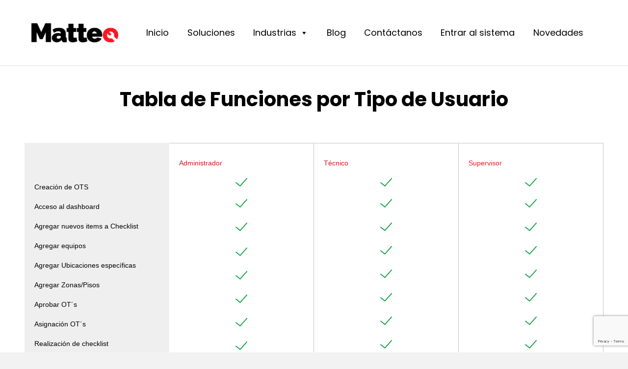

--- FILE ---
content_type: text/html; charset=UTF-8
request_url: https://matteo.app/tabla-de-funciones-por-tipo-de-usuario/
body_size: 22765
content:
<!DOCTYPE html>
<html lang="es">
<head>
<meta charset="UTF-8" />
<meta name='viewport' content='width=device-width, initial-scale=1.0' />
<meta http-equiv='X-UA-Compatible' content='IE=edge' />
<link rel="profile" href="https://gmpg.org/xfn/11" />
<link
  rel="stylesheet"
  href="https://cdn.jsdelivr.net/npm/swiper@11/swiper-bundle.min.css"
/>
<meta name='robots' content='index, follow, max-image-preview:large, max-snippet:-1, max-video-preview:-1' />

	<!-- This site is optimized with the Yoast SEO plugin v26.4 - https://yoast.com/wordpress/plugins/seo/ -->
	<title>Tabla de Funciones por Tipo de Usuario - Matteo</title>
	<link rel="canonical" href="https://matteo.app/tabla-de-funciones-por-tipo-de-usuario/" />
	<meta property="og:locale" content="es_ES" />
	<meta property="og:type" content="article" />
	<meta property="og:title" content="Tabla de Funciones por Tipo de Usuario - Matteo" />
	<meta property="og:description" content="Tabla de Funciones por Tipo de Usuario" />
	<meta property="og:url" content="https://matteo.app/tabla-de-funciones-por-tipo-de-usuario/" />
	<meta property="og:site_name" content="Matteo" />
	<meta property="article:publisher" content="https://www.facebook.com/profile.php?id=100083003658400" />
	<meta property="article:modified_time" content="2022-01-07T20:18:43+00:00" />
	<meta name="twitter:card" content="summary_large_image" />
	<script type="application/ld+json" class="yoast-schema-graph">{"@context":"https://schema.org","@graph":[{"@type":"WebPage","@id":"https://matteo.app/tabla-de-funciones-por-tipo-de-usuario/","url":"https://matteo.app/tabla-de-funciones-por-tipo-de-usuario/","name":"Tabla de Funciones por Tipo de Usuario - Matteo","isPartOf":{"@id":"https://matteo.app/#website"},"datePublished":"2022-01-07T19:57:58+00:00","dateModified":"2022-01-07T20:18:43+00:00","breadcrumb":{"@id":"https://matteo.app/tabla-de-funciones-por-tipo-de-usuario/#breadcrumb"},"inLanguage":"es","potentialAction":[{"@type":"ReadAction","target":["https://matteo.app/tabla-de-funciones-por-tipo-de-usuario/"]}]},{"@type":"BreadcrumbList","@id":"https://matteo.app/tabla-de-funciones-por-tipo-de-usuario/#breadcrumb","itemListElement":[{"@type":"ListItem","position":1,"name":"Portada","item":"https://matteo.app/"},{"@type":"ListItem","position":2,"name":"Tabla de Funciones por Tipo de Usuario"}]},{"@type":"WebSite","@id":"https://matteo.app/#website","url":"https://matteo.app/","name":"Matteo","description":"Matteo APP CMMS","publisher":{"@id":"https://matteo.app/#organization"},"potentialAction":[{"@type":"SearchAction","target":{"@type":"EntryPoint","urlTemplate":"https://matteo.app/?s={search_term_string}"},"query-input":{"@type":"PropertyValueSpecification","valueRequired":true,"valueName":"search_term_string"}}],"inLanguage":"es"},{"@type":"Organization","@id":"https://matteo.app/#organization","name":"Matteo APP","url":"https://matteo.app/","logo":{"@type":"ImageObject","inLanguage":"es","@id":"https://matteo.app/#/schema/logo/image/","url":"https://matteo.app/wp-content/uploads/2022/11/MATTEO_Mesa-de-trabajo-1-copia-7.png","contentUrl":"https://matteo.app/wp-content/uploads/2022/11/MATTEO_Mesa-de-trabajo-1-copia-7.png","width":7218,"height":3174,"caption":"Matteo APP"},"image":{"@id":"https://matteo.app/#/schema/logo/image/"},"sameAs":["https://www.facebook.com/profile.php?id=100083003658400","https://www.linkedin.com/company/81903278/admin/"]}]}</script>
	<!-- / Yoast SEO plugin. -->


<link rel='dns-prefetch' href='//fonts.googleapis.com' />
<link href='https://fonts.gstatic.com' crossorigin rel='preconnect' />
<link rel="alternate" type="application/rss+xml" title="Matteo &raquo; Feed" href="https://matteo.app/feed/" />
<link rel="alternate" type="application/rss+xml" title="Matteo &raquo; Feed de los comentarios" href="https://matteo.app/comments/feed/" />
<link rel="alternate" title="oEmbed (JSON)" type="application/json+oembed" href="https://matteo.app/wp-json/oembed/1.0/embed?url=https%3A%2F%2Fmatteo.app%2Ftabla-de-funciones-por-tipo-de-usuario%2F" />
<link rel="alternate" title="oEmbed (XML)" type="text/xml+oembed" href="https://matteo.app/wp-json/oembed/1.0/embed?url=https%3A%2F%2Fmatteo.app%2Ftabla-de-funciones-por-tipo-de-usuario%2F&#038;format=xml" />
<style id='wp-img-auto-sizes-contain-inline-css'>
img:is([sizes=auto i],[sizes^="auto," i]){contain-intrinsic-size:3000px 1500px}
/*# sourceURL=wp-img-auto-sizes-contain-inline-css */
</style>
<style id='wp-emoji-styles-inline-css'>

	img.wp-smiley, img.emoji {
		display: inline !important;
		border: none !important;
		box-shadow: none !important;
		height: 1em !important;
		width: 1em !important;
		margin: 0 0.07em !important;
		vertical-align: -0.1em !important;
		background: none !important;
		padding: 0 !important;
	}
/*# sourceURL=wp-emoji-styles-inline-css */
</style>
<style id='wp-block-library-inline-css'>
:root{--wp-block-synced-color:#7a00df;--wp-block-synced-color--rgb:122,0,223;--wp-bound-block-color:var(--wp-block-synced-color);--wp-editor-canvas-background:#ddd;--wp-admin-theme-color:#007cba;--wp-admin-theme-color--rgb:0,124,186;--wp-admin-theme-color-darker-10:#006ba1;--wp-admin-theme-color-darker-10--rgb:0,107,160.5;--wp-admin-theme-color-darker-20:#005a87;--wp-admin-theme-color-darker-20--rgb:0,90,135;--wp-admin-border-width-focus:2px}@media (min-resolution:192dpi){:root{--wp-admin-border-width-focus:1.5px}}.wp-element-button{cursor:pointer}:root .has-very-light-gray-background-color{background-color:#eee}:root .has-very-dark-gray-background-color{background-color:#313131}:root .has-very-light-gray-color{color:#eee}:root .has-very-dark-gray-color{color:#313131}:root .has-vivid-green-cyan-to-vivid-cyan-blue-gradient-background{background:linear-gradient(135deg,#00d084,#0693e3)}:root .has-purple-crush-gradient-background{background:linear-gradient(135deg,#34e2e4,#4721fb 50%,#ab1dfe)}:root .has-hazy-dawn-gradient-background{background:linear-gradient(135deg,#faaca8,#dad0ec)}:root .has-subdued-olive-gradient-background{background:linear-gradient(135deg,#fafae1,#67a671)}:root .has-atomic-cream-gradient-background{background:linear-gradient(135deg,#fdd79a,#004a59)}:root .has-nightshade-gradient-background{background:linear-gradient(135deg,#330968,#31cdcf)}:root .has-midnight-gradient-background{background:linear-gradient(135deg,#020381,#2874fc)}:root{--wp--preset--font-size--normal:16px;--wp--preset--font-size--huge:42px}.has-regular-font-size{font-size:1em}.has-larger-font-size{font-size:2.625em}.has-normal-font-size{font-size:var(--wp--preset--font-size--normal)}.has-huge-font-size{font-size:var(--wp--preset--font-size--huge)}.has-text-align-center{text-align:center}.has-text-align-left{text-align:left}.has-text-align-right{text-align:right}.has-fit-text{white-space:nowrap!important}#end-resizable-editor-section{display:none}.aligncenter{clear:both}.items-justified-left{justify-content:flex-start}.items-justified-center{justify-content:center}.items-justified-right{justify-content:flex-end}.items-justified-space-between{justify-content:space-between}.screen-reader-text{border:0;clip-path:inset(50%);height:1px;margin:-1px;overflow:hidden;padding:0;position:absolute;width:1px;word-wrap:normal!important}.screen-reader-text:focus{background-color:#ddd;clip-path:none;color:#444;display:block;font-size:1em;height:auto;left:5px;line-height:normal;padding:15px 23px 14px;text-decoration:none;top:5px;width:auto;z-index:100000}html :where(.has-border-color){border-style:solid}html :where([style*=border-top-color]){border-top-style:solid}html :where([style*=border-right-color]){border-right-style:solid}html :where([style*=border-bottom-color]){border-bottom-style:solid}html :where([style*=border-left-color]){border-left-style:solid}html :where([style*=border-width]){border-style:solid}html :where([style*=border-top-width]){border-top-style:solid}html :where([style*=border-right-width]){border-right-style:solid}html :where([style*=border-bottom-width]){border-bottom-style:solid}html :where([style*=border-left-width]){border-left-style:solid}html :where(img[class*=wp-image-]){height:auto;max-width:100%}:where(figure){margin:0 0 1em}html :where(.is-position-sticky){--wp-admin--admin-bar--position-offset:var(--wp-admin--admin-bar--height,0px)}@media screen and (max-width:600px){html :where(.is-position-sticky){--wp-admin--admin-bar--position-offset:0px}}

/*# sourceURL=wp-block-library-inline-css */
</style><link rel='stylesheet' id='wc-blocks-style-css' href='https://matteo.app/wp-content/plugins/woocommerce/assets/client/blocks/wc-blocks.css?ver=wc-10.3.7' media='all' />
<style id='global-styles-inline-css'>
:root{--wp--preset--aspect-ratio--square: 1;--wp--preset--aspect-ratio--4-3: 4/3;--wp--preset--aspect-ratio--3-4: 3/4;--wp--preset--aspect-ratio--3-2: 3/2;--wp--preset--aspect-ratio--2-3: 2/3;--wp--preset--aspect-ratio--16-9: 16/9;--wp--preset--aspect-ratio--9-16: 9/16;--wp--preset--color--black: #000000;--wp--preset--color--cyan-bluish-gray: #abb8c3;--wp--preset--color--white: #ffffff;--wp--preset--color--pale-pink: #f78da7;--wp--preset--color--vivid-red: #cf2e2e;--wp--preset--color--luminous-vivid-orange: #ff6900;--wp--preset--color--luminous-vivid-amber: #fcb900;--wp--preset--color--light-green-cyan: #7bdcb5;--wp--preset--color--vivid-green-cyan: #00d084;--wp--preset--color--pale-cyan-blue: #8ed1fc;--wp--preset--color--vivid-cyan-blue: #0693e3;--wp--preset--color--vivid-purple: #9b51e0;--wp--preset--gradient--vivid-cyan-blue-to-vivid-purple: linear-gradient(135deg,rgb(6,147,227) 0%,rgb(155,81,224) 100%);--wp--preset--gradient--light-green-cyan-to-vivid-green-cyan: linear-gradient(135deg,rgb(122,220,180) 0%,rgb(0,208,130) 100%);--wp--preset--gradient--luminous-vivid-amber-to-luminous-vivid-orange: linear-gradient(135deg,rgb(252,185,0) 0%,rgb(255,105,0) 100%);--wp--preset--gradient--luminous-vivid-orange-to-vivid-red: linear-gradient(135deg,rgb(255,105,0) 0%,rgb(207,46,46) 100%);--wp--preset--gradient--very-light-gray-to-cyan-bluish-gray: linear-gradient(135deg,rgb(238,238,238) 0%,rgb(169,184,195) 100%);--wp--preset--gradient--cool-to-warm-spectrum: linear-gradient(135deg,rgb(74,234,220) 0%,rgb(151,120,209) 20%,rgb(207,42,186) 40%,rgb(238,44,130) 60%,rgb(251,105,98) 80%,rgb(254,248,76) 100%);--wp--preset--gradient--blush-light-purple: linear-gradient(135deg,rgb(255,206,236) 0%,rgb(152,150,240) 100%);--wp--preset--gradient--blush-bordeaux: linear-gradient(135deg,rgb(254,205,165) 0%,rgb(254,45,45) 50%,rgb(107,0,62) 100%);--wp--preset--gradient--luminous-dusk: linear-gradient(135deg,rgb(255,203,112) 0%,rgb(199,81,192) 50%,rgb(65,88,208) 100%);--wp--preset--gradient--pale-ocean: linear-gradient(135deg,rgb(255,245,203) 0%,rgb(182,227,212) 50%,rgb(51,167,181) 100%);--wp--preset--gradient--electric-grass: linear-gradient(135deg,rgb(202,248,128) 0%,rgb(113,206,126) 100%);--wp--preset--gradient--midnight: linear-gradient(135deg,rgb(2,3,129) 0%,rgb(40,116,252) 100%);--wp--preset--font-size--small: 13px;--wp--preset--font-size--medium: 20px;--wp--preset--font-size--large: 36px;--wp--preset--font-size--x-large: 42px;--wp--preset--spacing--20: 0.44rem;--wp--preset--spacing--30: 0.67rem;--wp--preset--spacing--40: 1rem;--wp--preset--spacing--50: 1.5rem;--wp--preset--spacing--60: 2.25rem;--wp--preset--spacing--70: 3.38rem;--wp--preset--spacing--80: 5.06rem;--wp--preset--shadow--natural: 6px 6px 9px rgba(0, 0, 0, 0.2);--wp--preset--shadow--deep: 12px 12px 50px rgba(0, 0, 0, 0.4);--wp--preset--shadow--sharp: 6px 6px 0px rgba(0, 0, 0, 0.2);--wp--preset--shadow--outlined: 6px 6px 0px -3px rgb(255, 255, 255), 6px 6px rgb(0, 0, 0);--wp--preset--shadow--crisp: 6px 6px 0px rgb(0, 0, 0);}:where(.is-layout-flex){gap: 0.5em;}:where(.is-layout-grid){gap: 0.5em;}body .is-layout-flex{display: flex;}.is-layout-flex{flex-wrap: wrap;align-items: center;}.is-layout-flex > :is(*, div){margin: 0;}body .is-layout-grid{display: grid;}.is-layout-grid > :is(*, div){margin: 0;}:where(.wp-block-columns.is-layout-flex){gap: 2em;}:where(.wp-block-columns.is-layout-grid){gap: 2em;}:where(.wp-block-post-template.is-layout-flex){gap: 1.25em;}:where(.wp-block-post-template.is-layout-grid){gap: 1.25em;}.has-black-color{color: var(--wp--preset--color--black) !important;}.has-cyan-bluish-gray-color{color: var(--wp--preset--color--cyan-bluish-gray) !important;}.has-white-color{color: var(--wp--preset--color--white) !important;}.has-pale-pink-color{color: var(--wp--preset--color--pale-pink) !important;}.has-vivid-red-color{color: var(--wp--preset--color--vivid-red) !important;}.has-luminous-vivid-orange-color{color: var(--wp--preset--color--luminous-vivid-orange) !important;}.has-luminous-vivid-amber-color{color: var(--wp--preset--color--luminous-vivid-amber) !important;}.has-light-green-cyan-color{color: var(--wp--preset--color--light-green-cyan) !important;}.has-vivid-green-cyan-color{color: var(--wp--preset--color--vivid-green-cyan) !important;}.has-pale-cyan-blue-color{color: var(--wp--preset--color--pale-cyan-blue) !important;}.has-vivid-cyan-blue-color{color: var(--wp--preset--color--vivid-cyan-blue) !important;}.has-vivid-purple-color{color: var(--wp--preset--color--vivid-purple) !important;}.has-black-background-color{background-color: var(--wp--preset--color--black) !important;}.has-cyan-bluish-gray-background-color{background-color: var(--wp--preset--color--cyan-bluish-gray) !important;}.has-white-background-color{background-color: var(--wp--preset--color--white) !important;}.has-pale-pink-background-color{background-color: var(--wp--preset--color--pale-pink) !important;}.has-vivid-red-background-color{background-color: var(--wp--preset--color--vivid-red) !important;}.has-luminous-vivid-orange-background-color{background-color: var(--wp--preset--color--luminous-vivid-orange) !important;}.has-luminous-vivid-amber-background-color{background-color: var(--wp--preset--color--luminous-vivid-amber) !important;}.has-light-green-cyan-background-color{background-color: var(--wp--preset--color--light-green-cyan) !important;}.has-vivid-green-cyan-background-color{background-color: var(--wp--preset--color--vivid-green-cyan) !important;}.has-pale-cyan-blue-background-color{background-color: var(--wp--preset--color--pale-cyan-blue) !important;}.has-vivid-cyan-blue-background-color{background-color: var(--wp--preset--color--vivid-cyan-blue) !important;}.has-vivid-purple-background-color{background-color: var(--wp--preset--color--vivid-purple) !important;}.has-black-border-color{border-color: var(--wp--preset--color--black) !important;}.has-cyan-bluish-gray-border-color{border-color: var(--wp--preset--color--cyan-bluish-gray) !important;}.has-white-border-color{border-color: var(--wp--preset--color--white) !important;}.has-pale-pink-border-color{border-color: var(--wp--preset--color--pale-pink) !important;}.has-vivid-red-border-color{border-color: var(--wp--preset--color--vivid-red) !important;}.has-luminous-vivid-orange-border-color{border-color: var(--wp--preset--color--luminous-vivid-orange) !important;}.has-luminous-vivid-amber-border-color{border-color: var(--wp--preset--color--luminous-vivid-amber) !important;}.has-light-green-cyan-border-color{border-color: var(--wp--preset--color--light-green-cyan) !important;}.has-vivid-green-cyan-border-color{border-color: var(--wp--preset--color--vivid-green-cyan) !important;}.has-pale-cyan-blue-border-color{border-color: var(--wp--preset--color--pale-cyan-blue) !important;}.has-vivid-cyan-blue-border-color{border-color: var(--wp--preset--color--vivid-cyan-blue) !important;}.has-vivid-purple-border-color{border-color: var(--wp--preset--color--vivid-purple) !important;}.has-vivid-cyan-blue-to-vivid-purple-gradient-background{background: var(--wp--preset--gradient--vivid-cyan-blue-to-vivid-purple) !important;}.has-light-green-cyan-to-vivid-green-cyan-gradient-background{background: var(--wp--preset--gradient--light-green-cyan-to-vivid-green-cyan) !important;}.has-luminous-vivid-amber-to-luminous-vivid-orange-gradient-background{background: var(--wp--preset--gradient--luminous-vivid-amber-to-luminous-vivid-orange) !important;}.has-luminous-vivid-orange-to-vivid-red-gradient-background{background: var(--wp--preset--gradient--luminous-vivid-orange-to-vivid-red) !important;}.has-very-light-gray-to-cyan-bluish-gray-gradient-background{background: var(--wp--preset--gradient--very-light-gray-to-cyan-bluish-gray) !important;}.has-cool-to-warm-spectrum-gradient-background{background: var(--wp--preset--gradient--cool-to-warm-spectrum) !important;}.has-blush-light-purple-gradient-background{background: var(--wp--preset--gradient--blush-light-purple) !important;}.has-blush-bordeaux-gradient-background{background: var(--wp--preset--gradient--blush-bordeaux) !important;}.has-luminous-dusk-gradient-background{background: var(--wp--preset--gradient--luminous-dusk) !important;}.has-pale-ocean-gradient-background{background: var(--wp--preset--gradient--pale-ocean) !important;}.has-electric-grass-gradient-background{background: var(--wp--preset--gradient--electric-grass) !important;}.has-midnight-gradient-background{background: var(--wp--preset--gradient--midnight) !important;}.has-small-font-size{font-size: var(--wp--preset--font-size--small) !important;}.has-medium-font-size{font-size: var(--wp--preset--font-size--medium) !important;}.has-large-font-size{font-size: var(--wp--preset--font-size--large) !important;}.has-x-large-font-size{font-size: var(--wp--preset--font-size--x-large) !important;}
/*# sourceURL=global-styles-inline-css */
</style>

<style id='classic-theme-styles-inline-css'>
/*! This file is auto-generated */
.wp-block-button__link{color:#fff;background-color:#32373c;border-radius:9999px;box-shadow:none;text-decoration:none;padding:calc(.667em + 2px) calc(1.333em + 2px);font-size:1.125em}.wp-block-file__button{background:#32373c;color:#fff;text-decoration:none}
/*# sourceURL=/wp-includes/css/classic-themes.min.css */
</style>
<link rel='stylesheet' id='fl-builder-layout-429-css' href='https://matteo.app/wp-content/uploads/bb-plugin/cache/429-layout.css?ver=0d9a8ea8e5ef752be09a75d6fc8f5e16' media='all' />
<link rel='stylesheet' id='contact-form-7-css' href='https://matteo.app/wp-content/plugins/contact-form-7/includes/css/styles.css?ver=6.1.3' media='all' />
<link rel='stylesheet' id='woocommerce-layout-css' href='https://matteo.app/wp-content/plugins/woocommerce/assets/css/woocommerce-layout.css?ver=10.3.7' media='all' />
<link rel='stylesheet' id='woocommerce-smallscreen-css' href='https://matteo.app/wp-content/plugins/woocommerce/assets/css/woocommerce-smallscreen.css?ver=10.3.7' media='only screen and (max-width: 767px)' />
<link rel='stylesheet' id='woocommerce-general-css' href='https://matteo.app/wp-content/plugins/woocommerce/assets/css/woocommerce.css?ver=10.3.7' media='all' />
<style id='woocommerce-inline-inline-css'>
.woocommerce form .form-row .required { visibility: visible; }
/*# sourceURL=woocommerce-inline-inline-css */
</style>
<link rel='stylesheet' id='megamenu-css' href='https://matteo.app/wp-content/uploads/maxmegamenu/style.css?ver=9c1871' media='all' />
<link rel='stylesheet' id='dashicons-css' href='https://matteo.app/wp-includes/css/dashicons.min.css?ver=6.9' media='all' />
<link rel='stylesheet' id='megamenu-google-fonts-css' href='//fonts.googleapis.com/css?family=Poppins%3A400%2C700&#038;ver=6.9' media='all' />
<link rel='stylesheet' id='megamenu-genericons-css' href='https://matteo.app/wp-content/plugins/megamenu-pro/icons/genericons/genericons/genericons.css?ver=2.2.2' media='all' />
<link rel='stylesheet' id='megamenu-fontawesome-css' href='https://matteo.app/wp-content/plugins/megamenu-pro/icons/fontawesome/css/font-awesome.min.css?ver=2.2.2' media='all' />
<link rel='stylesheet' id='megamenu-fontawesome5-css' href='https://matteo.app/wp-content/plugins/megamenu-pro/icons/fontawesome5/css/all.min.css?ver=2.2.2' media='all' />
<link rel='stylesheet' id='brands-styles-css' href='https://matteo.app/wp-content/plugins/woocommerce/assets/css/brands.css?ver=10.3.7' media='all' />
<link rel='stylesheet' id='jquery-magnificpopup-css' href='https://matteo.app/wp-content/plugins/bb-plugin/css/jquery.magnificpopup.min.css?ver=2.5.1.1' media='all' />
<link rel='stylesheet' id='base-css' href='https://matteo.app/wp-content/themes/bb-theme/css/base.min.css?ver=1.7.8' media='all' />
<link rel='stylesheet' id='fl-automator-skin-css' href='https://matteo.app/wp-content/uploads/bb-theme/skin-6942cbad63870.css?ver=1.7.8' media='all' />
<link rel='stylesheet' id='fl-builder-google-fonts-b7d9ce572412161db6c4a591d354d6a4-css' href='//fonts.googleapis.com/css?family=Poppins%3A700%2C300%2C400&#038;ver=6.9' media='all' />
<script src="https://matteo.app/wp-includes/js/jquery/jquery.min.js?ver=3.7.1" id="jquery-core-js"></script>
<script src="https://matteo.app/wp-includes/js/jquery/jquery-migrate.min.js?ver=3.4.1" id="jquery-migrate-js"></script>
<script src="https://matteo.app/wp-content/plugins/woocommerce/assets/js/jquery-blockui/jquery.blockUI.min.js?ver=2.7.0-wc.10.3.7" id="wc-jquery-blockui-js" defer data-wp-strategy="defer"></script>
<script id="wc-add-to-cart-js-extra">
var wc_add_to_cart_params = {"ajax_url":"/wp-admin/admin-ajax.php","wc_ajax_url":"/?wc-ajax=%%endpoint%%","i18n_view_cart":"Ver carrito","cart_url":"https://matteo.app/carrito/","is_cart":"","cart_redirect_after_add":"no"};
//# sourceURL=wc-add-to-cart-js-extra
</script>
<script src="https://matteo.app/wp-content/plugins/woocommerce/assets/js/frontend/add-to-cart.min.js?ver=10.3.7" id="wc-add-to-cart-js" defer data-wp-strategy="defer"></script>
<script src="https://matteo.app/wp-content/plugins/woocommerce/assets/js/js-cookie/js.cookie.min.js?ver=2.1.4-wc.10.3.7" id="wc-js-cookie-js" defer data-wp-strategy="defer"></script>
<script id="woocommerce-js-extra">
var woocommerce_params = {"ajax_url":"/wp-admin/admin-ajax.php","wc_ajax_url":"/?wc-ajax=%%endpoint%%","i18n_password_show":"Mostrar contrase\u00f1a","i18n_password_hide":"Ocultar contrase\u00f1a"};
//# sourceURL=woocommerce-js-extra
</script>
<script src="https://matteo.app/wp-content/plugins/woocommerce/assets/js/frontend/woocommerce.min.js?ver=10.3.7" id="woocommerce-js" defer data-wp-strategy="defer"></script>
<link rel="https://api.w.org/" href="https://matteo.app/wp-json/" /><link rel="alternate" title="JSON" type="application/json" href="https://matteo.app/wp-json/wp/v2/pages/429" /><link rel="EditURI" type="application/rsd+xml" title="RSD" href="https://matteo.app/xmlrpc.php?rsd" />
<meta name="generator" content="WordPress 6.9" />
<meta name="generator" content="WooCommerce 10.3.7" />
<link rel='shortlink' href='https://matteo.app/?p=429' />
	<noscript><style>.woocommerce-product-gallery{ opacity: 1 !important; }</style></noscript>
	<style type="text/css">.wpgs-for .slick-arrow::before,.wpgs-nav .slick-prev::before, .wpgs-nav .slick-next::before{color:#000;}.fancybox-bg{background-color:rgba(10,0,0,0.75);}.fancybox-caption,.fancybox-infobar{color:#fff;}.wpgs-nav .slick-slide{border-color:transparent}.wpgs-nav .slick-current{border-color:#000}.wpgs-video-wrapper{min-height:500px;}</style><link rel="icon" href="https://matteo.app/wp-content/uploads/2022/05/cropped-Logo-1200-x-1200-32x32.png" sizes="32x32" />
<link rel="icon" href="https://matteo.app/wp-content/uploads/2022/05/cropped-Logo-1200-x-1200-192x192.png" sizes="192x192" />
<link rel="apple-touch-icon" href="https://matteo.app/wp-content/uploads/2022/05/cropped-Logo-1200-x-1200-180x180.png" />
<meta name="msapplication-TileImage" content="https://matteo.app/wp-content/uploads/2022/05/cropped-Logo-1200-x-1200-270x270.png" />
		<style id="wp-custom-css">
			
.el_descuento input[type=text], .el_descuento input[type=email] {
    background-color: white;
}
.add_to_cart_button {
    background-color: transparent !important;
    border-color: #f91522 !important;
    color: #f91522 !important;
}
a.mega-menu-link {
    font-family: Poppins, sans-serif !important;
}
.text-white{ color: #fff !important; }
.text-red{ color: #D0121E !important; }
.position-relative{ position: relative !important; }


.page-id-1863  select.wpcf7-form-control.wpcf7-select {
    width: 100%;
    height: 40px;
    background-color: #f6f6f6;
    border-color: #e9e3e3;
    border-radius: 4px;
}

.mx-auto{ margin: 0 auto; }
.pt-0{ padding-top: 0px !important; }
.pt-5{ padding-top: 5px !important; }
.pt-10{ padding-top: 10px !important; }
.pt-15{ padding-top: 15px !important; }
.pt-20{ padding-top: 20px !important; }
.pb-0{ padding-bottom: 0px !important; }
.pb-5{ padding-bottom: 5px !important; }
.pb-10{ padding-bottom: 10px !important; }
.pb-15{ padding-bottom: 15px !important; }
.pb-20{ padding-bottom: 20px !important; }
.mb-0{ margin-bottom:0px !important;}
.mt-0{ margin-top:0px !important;}
.mr-5{ margin-right:0px;}
.mr-10{ margin-right: 10px;}
.mt-2{margin-top: 2px;}

.poppins{ font-family: Poppins, sans-serif; }
.bold{ font-weight: bold !important; }
.img-matteo-post{max-width: 300px;}
.subtema{ font-size: 16px; color: #000;line-height: 25px;}
p.info{ font-size: 15px; color: #000;line-height: 25px;}
#categories_blog p.categorias_inline {
    font-weight: 600;
}


la_imagen img {
	width: 100%;
}
div#elid_post {
	margin-left: 5%;
	margin-right: 5%;
}
p.el_extracto {
	font-family: Poppins;
	color: #D0121E;
	font-weight: 600;
	font-size: 15px;
	margin-top: 10px;
}
p.el_titulo_post {
	color: black;
	font-weight: 800;
	font-family: Poppins;
	font-size: 18px;
	height: 50px;
}
p.el_titulo_post a {
	color: black;
	font-weight: 800;
	font-family: Poppins;
	font-size: 18px;
	min-height: 75px;
	margin-bottom: 20px;
	display: block;
}


#elid_post p{ margin-bottom:0px !important;}
#blog-posts .el_titulo_post{
	height: 60px;
	min-height: 60px;
	display: table;
}
.img-float-right{
margin-left: auto;
}
#back-r-1{
	background-image: url('/web/20241204171302im_/https://matteo.app/webnueva/wp-content/uploads/2022/04/Group-960.png');
	background-size:contain;
	background-repeat: no-repeat;
	background-position: top right;
}

.wrap-content,
header .fl-page-header-container.container{
    max-width: 1700px;
}
.column-price div.fl-col-content{
	border: 1px solid #C4C4C4;
	padding: 10px 10px 15% 10px;
	margin: 0 10%;
	border-radius: 6px;
}
.img-left .img-left-absolute{
	position: absolute;
	left: 0;
	top: 10%;
}
.img-left-absolute{
	position: absolute;
	left: 0;
	top: 10%;
}
img.img-left-bottom.img-left-absolute-post{
	left: -7%;
}
.img-right-top-absolute.img-right-top-absolute-post{
	right: -7%;
}
.img-right-top-absolute-post.n1{
	top: -50%;
}
.img-right-top-absolute-post.n2{
	top: -10%;
}
.img-right-top-absolute-post.n3{
	top: 0;
}
.img-right-top-absolute.i1{
	right: 10%;
    top: -40%;
}
.info-left.max {
    padding: 20% 10% 55% 0;
}
#planstab a.fl-accordion-button-label {
    color: #000;
    font-weight: bold;
    font-family: 'Poppins';
    text-align: center;
}
.fl-accordion-button-label:focus{
	outline-style: none !important;
}
#planstab .fl-accordion-button-label{ width:auto; }
#planstab .fl-accordion-button{
	display: flex;
	justify-content: center;
}
#planstab .fl-accordion-medium .fl-accordion-content{ padding:0px;}
.dv-slect{ margin-left: 1.3%;}
#planstab .fl-accordion-button-icon{
		opacity: 1;
    color: #000;
    font-size: 2rem;
}
#planstab #planstab-0{ border: 0; }
.img-right-top-absolute{
	position: absolute;
	right: 0;
	top: -8%;
}
.info-left{	padding: 20% 10% 5% 0;}
.info-right{	padding: 15% 10% 5% 0;}
.img-absolute-right{
	position:absolute;
	right: 0;
}
.img-left-bottom{
	position: absolute;
	left: 0;
	bottom: 0;
}
.img-right-bottom{
	position: absolute;
	right: 0;
	bottom: 0;
}
img.img-abs-center-sec2 {
    position: absolute;
    z-index: 2;
    width: 130px;
    top: 0;
}
select.form-group.select-plan {
    color: #000;
    padding: 6px 20px 6px 40px;
    position: relative;
    border: 1px solid #C4C4C4;
    border-radius: 6px;
    font-size: 17px;
    font-family: 'Poppins';
}
.select-plan::before {
    display: table;
    content: " ";
    width: 20px;
    height: 25px;
    background: red;
    z-index: 55555;
    position: absolute;
}
.select-icon {
    margin: 0px !important;
    position: absolute;
    z-index: 11;
    left: 12px;
    top: 10px;
}
.pricePlan{
	display: flex;
	align-items: center;
	justify-content: center;
}
p.adds{
	font-size: 20px;
}
p.infoplans {
    margin: 0;
    font-size: 16px;
}
.column-price .pricePlan h2{
	font-size: 3.5rem;
	margin-top: 0;
}
.pricePlan .subtheme{
	font-size: 1.6rem;
	padding-left: 15px;
	margin-bottom: 0px;
	line-height: 1;
}
.btn-contact-red:hover{color: white;}
.btn-contact-red{
	padding: 10px 75px;
	color: white;
	font-weight: 600 !important;
	font-size: 15px;
	border: 1px solid #d00f1a;
	background: #d00f1a;
	display: inline-block;
	margin-top: 25px;
	border-radius: 5px;
	text-align: center !important;
}
.btn-contact-red.w-100{
	width: 100%;
}
.detailInfo{ min-height: 85px;}
.usersP {
    min-height: 55px;
}
a.mega-menu-link {
    font-size: 18px !important;
}
.mega-page_item {
    border-bottom: 2px solid #f61617 !important;
}
header.fl-post-header.eleheader {
    display: none;
}
.post-custom{	max-width: 1500px;margin: 0 auto; }
.post-custom .theme {
    color: #000000;
    font-weight: bold !important;
    padding-right: 12%;
    margin-bottom: 7%;
    font-family: Poppins, sans-serif;
		line-height: 50px;

}
.img-post{ margin-top:25px; }
.row.post-custom { padding: 3% 0; position:relative;}
.post-custom .subtheme{
	color: #D0121E;
	font-weight: 600 !important;
}
.fl-content-slider-navigation path {
    fill: black !important;
}

#tab-details a.fl-accordion-button-label{
		text-align: center;
    font-size: 2rem;
    color: #000;
    font-family: 'Poppins';
    margin-bottom: 55px !important;
    padding-bottom: 25px;
}




.mega-menu-item-242.mega-current-menu-item {
    border-bottom: none !important;
}
#mega-menu-item-422 {
    border-bottom: none !important;
}

.fl-full-width .container {
    padding-left: 0;
    padding-right: 0;
    width: AUTO;
    margin-left: 5%;
    margin-right: 5%;
}
header nav li.mega-page_item a{
	font-weight: bold !important;
}
.dvprice,
.dvprice img{
	max-height: 70px;
}

.txt-700-35 h2{
	font-size:35px !important;
	font-weight:700 !important;
	line-height:49px;
}

.card-cambios-app, .card-cambios-app-2 {
    max-width: 700px;
   margin: 0 auto; 
}
img.fl-photo-img.size-full {
    width: 100% !important;
}

.card-cambios-app .fl-callout-title, .card-cambios-app-2 .fl-callout-title {
    font-size: 20px;
    font-weight: 400;
    line-height: 37.9px;
    color: #000000;
    margin-bottom: 20px;
	  min-height: 160px;
}
.txt-div-li p {
    font-size: 20px;
    font-weight: 400 !important;
    line-height: 37.98px !important;
}

article#fl-post-2058 {
    /*padding: 0px 40px;*/
}

.div-li, .txt-div-li p {
    display: inline-block;
    width: max-content;
    font-size: 20px !important;
    color: #000000;
    line-height: 37.98px;
}

.div-li{
	margin-right: 3px;
}

.txt-div-li .fl-rich-text {
    display: flex;
	  align-items: flex-start;
}

.txt-lista-bug {
    border: 1px solid #EBEBEB;
    box-shadow: -2px 2px 12px -2px #00000040;
    border-radius: 20px;
    padding: 20px;
}

.postid-2058 .fl-post-meta-bottom{
	display:none;
}
.txt-lista-bug ul li{
	margin-bottom:20px;
	 color: #000000;
}

.txt-lista-bug p {
    color: #000000;
    font-size: 22px !important;
    font-weight: 400;
    line-height: 41.78px;
}
.txt-lista-bug p strong{
    font-weight: 700 !important;
   color: #000000 !important;
	  font-size: 22px !important;
}

.card-cambios-app span.fl-callout-title-text, .card-cambios-app-2 span.fl-callout-title-text {
    display: flex;
    align-items: flex-start;
}

.card-cambios-app span.fl-callout-title-text > span, .card-cambios-app-2 span.fl-callout-title-text > span {
    display: inline-block;
	margin-right:3px;
}

.img-cambios-dashboard img {
    display: block;
    margin: 0 auto;
}  

.txt-miga p  {
    font-weight: 400 !important;
    font-size: 12px !important;
}

.txt-miga p img {
    margin-right:3px;
}

.txt-miga p a{
	text-decoration: none;
	color:#000000;
}

@media (max-width: 991px) and (min-width: 769px){
	#categories_blog p.categorias_inline{
		font-size:11px;
	}
}

@media (max-width: 1380px) and (min-width: 993px){
	.dvprice #starterTheme{ font-size: 3rem; }
	.pricePlan .subtheme { font-size: 1rem; padding-left: 5px;}
	p.infoplans{font-size:13px;}
	p.adds {
    font-size: 15px;
}
	.dvprice, .dvprice img {
    max-height: 70px;
    min-height: 70px;
}
	.column-price div.fl-col-content{ margin: 0 5%;}
	.packd .fl-rich-text > p{ min-height: 55px;}
	.bck-only-desk .fl-row-content-wrap{
		background-size: 50%;
	}
	.bck-only-desk.dsk-industrias .fl-row-content-wrap{
		background-size: 33%;
	}
	
}


@media (max-width: 1870px) and (min-width: 1440px){
	.sctMatteo .fl-node-iuxwaqnzyh6t.fl-module-heading .fl-heading{
		font-size: 64px !important;
	}
	h3.fl-heading{font-size: 36px !important;}
	h4.fl-heading{font-size: 35px !important;}
	p.body_texto{ font-size: 16px;}
}

@media (max-width: 1504px) and (min-width: 992px){
	
}

@media (max-width: 1440px) and (min-width: 1200px){
	.sctMantenimiento h3.fl-heading {
    font-size: 29px !important;
}
}

@media (max-width: 1199px) and (min-width: 992px){
	#mega-menu-wrap-header #mega-menu-header > li.mega-menu-item > a.mega-menu-link{ font-size: 15px !important; }
	
}

@media (min-width: 769px){
	#categories_blog .col_contenedor_12 {
		justify-content: center;
    display: flex;
	}
}
@media (min-width: 992px){
	.collapse.navbar-collapse,
	#mega-menu-wrap-header{ width: 100%;}
	#mega-menu-header{
		display: flex !important;
    justify-content: space-evenly;
	}
	
}
@media (max-width: 992px){
	.bck-only-desk .fl-row-content-wrap{
    background-image: none !important;
	}
	
}

@media (max-width: 1200px){
	.imagen_icono.row{ display:flex}
	.imagen_icono .col-md-1.text-right {
    padding-right: 0;
}
	.nuevo_size,
	p.body_texto{
		font-size: 15px !important;
	}
}

a.mega-menu-link {
    color: black !important;
}

h2.fl-heading {
    font-size: 60px;
    font-family: 'Poppins';
    font-weight: 700;
}

h3.fl-heading {
    font-family: 'Poppins';
    font-size: 40px;
    font-weight: 700;
    color: #D0121E !important;
}

h4.fl-heading {
    font-family: 'Poppins';
    font-size: 40px;
    font-weight: 700;
    color: #000000;
}

p.body_texto {
    font-family: 'Poppins';
    font-weight: 400;
    color: black;
    font-size: 18px;
    line-height: 25px;
}

.nuevo_size {
    font-family: 'Poppins';
    font-size: 18px;
    color: black;
}

.imagen_icono img {
    width: 35px;
}


h6.fl-callout-title {
    font-family: 'Poppins';
    font-size: 18px;
    height: 54px;
		display: flex;
    align-items: center;
    justify-content: center;
    font-weight: 600;
}
.mensualTxt{
		font-weight: 900;
    text-align: right;
    font-size: 18px;
    font-family: 'Poppins';
    margin-top: -25px;
}
.caja_blanca_shadow .fl-callout .fl-photo-content.fl-photo-img-png {
    /* background: white !important; */
    background: #fff;
    border-radius: 10px;
    height: 100px;
    box-shadow: 0 10px 20px rgb(0 0 0 / 19%), 0 6px 6px rgb(0 0 0 / 23%);
    padding-left: 20px;
    padding-right: 20px;
    padding-top: 15px;
    padding-bottom: 10px;
}


h2.fl-slide-title {
    font-family: 'Poppins';
    font-weight: 800;
    font-size: 30px !important;
	margin-top: 36px !important;
    margin-bottom: 30px !important;
}

.imagen_icono p {
    font-family: 'Poppins';
    color: #D0121E !important;
    font-size: 18px;
}
.imagen_icono.texto_resaltado_rojo {
    font-weight: 800 !important;
}

.fl-node-95d3yqpa4jmu .fl-slide-foreground {
    margin: 0 auto;
    max-width: 100%;
    margin-top: 0;
    margin-bottom: 0;
    margin-left: 100px;
    margin-right: 100px;
}

img.fl-slide-photo-img.wp-image-107 {
    margin-left: 20% !IMPORTANT;
    margin-top: 50px;
}

img.fl-slide-photo-img.wp-image-111 {
    margin-left: 20%;
    margin-top: 30px;
}
img.fl-slide-photo-img.wp-image-115 {
    margin-left: 20%;
    margin-top: 20px;
}

.texto_titulo_grande {
    font-family: 'Poppins';
    font-weight: 400;
    font-size: 40px;
}

.testo_bold {
    font-family: 'Poppins';
    font-weight: 800;
}

.row.caja_blanca {
    border: 1px solid #D0121E;
    background: white;
    border-radius: 4px;
    width: auto;
    padding-left: 10%;
    padding-right: 10%;
}

.caja_blanca h4.fl-heading {
    font-size: 30px;
    text-align: center;
		margin-top: 50px;
}

p.el_precio_blanco {
    text-align: center;
    font-size: 60px;
    font-weight: 800;
    font-family: 'Poppins';
}
ul.ul_bullet_verde {
    list-style-image: url(https://web.archive.org/web/20241204171302im_/https://matteo.app/wp-content/uploads/2022/01/bullet_verde.png);
    font-size: 15px;
    font-family: 'Poppins';
    line-height: 48px;
    margin-bottom: 133px;

}

p.boton_blanco {
    text-align: center;
    border-radius: 4px;
    border-color: #D0121E;
    border-style: solid;
    border-width: 1px;
    padding-top: 10px;
    padding-bottom: 10px;
    color: #D0121E !important;
    margin-bottom: 40px;
    margin-top: 40px;
}

.boton_blanco a {
    color: #D0121E !important;
    font-family: 'Poppins';
    font-weight: 800;
    text-decoration: none;
}

.row.caja_rojo {
    border: 1px solid #D0121E;
    background: #D0121E;
    border-radius: 4px;
    width: auto;
    padding-left: 0%;
    padding-right: 0%;
    color: white !important;
}
.caja_rojo h2.fl-heading {
    font-size: 35px;
    text-align: center;
    color: white !important;
    width: 100%;
	
    margin-top: 40px;
}

p.el_precio_rojo {
    text-align: center;
    font-size: 60px;
    font-weight: 800;
    font-family: 'Poppins';
}

ul.ul_bullet_rojo {
    list-style-image: url(https://web.archive.org/web/20241204171302im_/https://matteo.app/wp-content/uploads/2022/01/bulletblanco.png);
    font-size: 15px;
    font-family: 'Poppins';
    line-height: 48px;
	    padding-left: 20%;
    padding-right: 20%;
}

ul.ul_bullet_rojo {
    list-style-image: url(https://web.archive.org/web/20241204171302im_/https://matteo.app/wp-content/uploads/2022/01/bulletblanco.png);
    font-size: 15px;
    font-family: 'Poppins';
    line-height: 48px;
}

p.boton_rojo {
    text-align: center;
    border-radius: 4px;
    background: white;
    border-color: #d1131e;
    border-style: solid;
    border-width: 1px;
    padding-top: 10px;
    padding-bottom: 10px;
    color: #d1131e !important;
    margin-bottom: 40px;
    margin-top: 40px;
}
.boton_rojo a {
    color: #d1131e !important;
    font-family: 'Poppins';
    font-weight: 800;
    text-decoration: none;
}


.llamada_ele h6.fl-callout-title {
    margin-top: -7px;
}

.formulario_contenedor label {
    color: #D0121E;
    font-family: 'Poppins';
    font-weight: 700;
    font-size: 18px;
}

input[type=text], input[type=password], input[type=email] {
    height: 44px;
    background: #f6f6f6;
    font-family: 'Poppins';
}

textarea.wpcf7-form-control.wpcf7-textarea.wpcf7-validates-as-required {
    height: 120px;
    background: #f6f6f6;
}
input.wpcf7-form-control.has-spinner.wpcf7-submit {
    background: #D0121E;
    font-family: 'Poppins';
    font-size: 14px;
    padding-left: 50px;
    padding-right: 50px;
    padding-top: 10px;
    padding-bottom: 10px;
    border-color: #D0121E;
    border-radius: 4px;
    margin-top: 20px;
}
/*form home*/
div#wpcf7-f165-p10-o1 form input[type=text],
div#wpcf7-f165-p10-o1 form textarea{
	background: #F7F7F7;
	border-radius: 9px;
}
div#wpcf7-f165-p10-o1  ::placeholder{
	color: #B5AFAF;
}
/*Banner home*/
.slide-home .fl-slide-foreground.clearfix {
    display: flex;
    align-items: center;
}
.slide-home p {
    font-size: 14px !important;
}
.slide-home a.fl-button {
    width: 70%;
    text-align: center;
}
.slide-home .fl-button-wrap.fl-button-width-auto.fl-button-left {
    text-align: center;
}
/*Banner ecologico Home*/
.slide-home .fl-slide-1 h2.fl-slide-title, .tittle-green .fl-heading-text span {
    color: #17391A !important;
    font-family: 'Poppins' !important;
    font-weight: 800;
    font-size: 50px !important;
	line-height:52px !important;
	margin:20px 0px !important;
}
.slide-home .fl-slide-1 h2.fl-slide-title span, .tittle-green .fl-heading-text {
	font-size: 40px !important;
}

span.subtitle-green {
    color: #9ECD3E !important;
    font-weight: 700;
    font-size: 20px;
  	line-height: 34.18px;
}
.slide-home .fl-slide-1 .fl-slide-text{
	line-height:30px;
}
.slide-home .bx-pager.bx-default-pager {
    padding-top: 0px !important;
    bottom: 30px;
}
.slide-home a.bx-pager-link.active {
    background-color: #D0121E !important;
}

.slide-home a.bx-pager-link {
    background-color: #D9D9D9 !important;
}
.slide-home .fl-slide-0 .fl-slide-text {
    margin-top: 30px;
    margin-bottom: 30px;
}
.txt-700-50 .fl-heading-text span {
    font-size: 50px !important;
}
.slide-home .fl-slide-photo img {
    display: block;
    margin: 0 auto;
	    max-height: 574px;
}
.slide-home .bx-wrapper {
    margin-bottom: 0px !important;
}
/*End Banner ecologico Home*/
/*Page matteo contribuye a la sostenibilidad*/
.card-sostenibilidad {
    height: 100%;
    border: 1px solid #D4D2E3;
    border-radius: 24px;
    margin: 10px 50px;
	  padding:20px;
}
.card-sostenibilidad h3.fl-callout-title {
    font-size: 25px;
    font-weight: 700;
    line-height: 38px;
    font-family: 'Poppins';
}
.card-sostenibilidad .fl-callout-text {
    font-family: 'Poppins';
    font-weight: 400;
    font-size: 18px;
    line-height: 38px;
}
.bg-sostenibilidad {
    background-image: url(https://web.archive.org/web/20241204171302im_/https://matteo.app/wp-content/uploads/2024/01/fluent_earth-leaf-16-regular.png);
    background-repeat: no-repeat;
    background-size: 25rem;
    background-position: right bottom;
}
/*End Page matteo contribuye a la sostenibilidad*/

/*aspectos generales*/

.title_compare a{
		display: flex;
    align-items: center;
}
.title_compare i{
		font-size: 4rem;
    padding-left: 25px;
}
.subtitulo_negroblue {
    font-family: 'Poppins';
    font-weight: 800;
    font-size: 30px !important;
    color: #37474F;
}
.contenido_negroblue {
    font-family: 'Poppins';
    font-weight: 500;
    font-size: 18px;
    color: #37474F;
}
p.numero_azul {
    padding: 2px;
    color: white;
    background: #005CFB;
    width: 61px;
    text-align: center;
    border-radius: 35px;
    font-family: 'Poppins';
    font-weight: 800;
    font-size: 40px;
}

.numero_rosa{
		padding: 2px;
    color: white;
    background: #D0121E;
    width: 61px;
    text-align: center;
    border-radius: 35px;
    font-family: 'Poppins';
    font-weight: 800;
    font-size: 40px;
}

p.categorias_inline {
    display: inline;
    padding-left: 10px;
    padding-right: 10px;
}

.slide-home h1.fl-slide-title {
    font-family: 'Poppins';
    font-weight: 900;
    font-size: 74px;
    line-height: 103px;
}

/*post*/
.single .fl-content.fl-content-left.col-md-8 {
    width: 100%;
    border-right: none !important;
}

.centrar_vertical {
    height: 400px;
    display: flex;
    align-items: center;
    font-family: 'Poppins';
    font-weight: 700;
    font-size: 40px;
}

/*SOLO PARA SINGLES*/
.single .fl-post-content p {
    font-family: 'Poppins';
    font-size: 18px;
    color: black;
    font-weight: 300;
    line-height: 35px;
}
.fl-post-content p strong {
    color: #D0121E;
    font-family: 'Poppins';
    font-weight: 700;
    font-size: 21px;
}
.1single .container {
    margin-right: 0px !important;
    margin-left: 0px !important;
    width: 100% !important;
    max-width: 98% !important;
}
.fl-module.fl-module-rich-text.fl-node-fy8rp71d02lw {
    background: #d1131e;
}
.fl-module.fl-module-rich-text.fl-node-ln9ysak8dtqv {
    background: #d2131e;
}
.fl-node-itpandf7ojmw .fl-col-content.fl-node-content {
    border-right-style: solid;
    border-width: 1px;
    border-color: #d2131e;
}
.blanca_gris .fl-col-content.fl-node-content {
    border-top-style: solid;
    border-top-width: 1px;
    border-right-style: solid;
    border-right-width: 1px;
    border-color: #C4C4C4; 
}

.blanca_gris2 .fl-col-content.fl-node-content {
    border-top-style: solid;
    border-top-width: 1px;
    border-color: #C4C4C4;
    border-right-style: solid;
    border-right-width: 1px;
    border-right-color: #D0121E;
}
.blanca_gris3 .fl-col-content.fl-node-content {
    border-right-style: solid;
    border-color: #D0121E;
    border-width: 1px; 
}
.blanca_gris4 .fl-col-content.fl-node-content {
    border-width: 1px;
    border-top-style: solid;
    border-right-style: solid;
    border-color:#C4C4C4;
}

/*los de abajo*/
.blancoabajo .fl-col-content.fl-node-content {
    border-bottom-style: solid;
    border-width: 1px;
    border-right-style: solid;
    border-color: #C4C4C4;
}
.blancoabajo2 .fl-col-content.fl-node-content {
    border-bottom-style: solid;
    border-bottom-width: 1px;
    border-bottom-color: #C4C4C4;
    border-right-style: solid;
    border-right-width: 1px;
    border-right-color: #d1131e;
}

.blancorojoabajo .fl-col-content.fl-node-content {
    border-bottom-style: solid;
    border-bottom-width: 1px;
    border-color: #d1131e;
    border-right-style: solid;
    border-right-width: 1px;
}

.blancoabajo4 .fl-col-content.fl-node-content {
    border-right-style: solid;
    border-right-width: 1px;
    border-color: #C4C4C4;
    border-bottom-color: #C4C4C4;
    border-bottom-style: solid;
    border-bottom-width: 1px;
}

/*funciones*/
.page-id-429 .blanca_gris2 .fl-col-content.fl-node-content {
    border-top-style: solid;
    border-color: #C4C4C4;
    border-right-style: solid;
    border-right-color: #C4C4C7;
    border-bottom-style: solid;
    border-width: 1px;
}

.page-id-429 .blanca_gris3 .fl-col-content.fl-node-content {
    border-right-style: solid;
    border-color: #C4C4C4;
    border-width: 1px;
    border-top-style: solid;
    border-bottom-style: solid;
}
.page-id-429 .blanca_gris .fl-col-content.fl-node-content {
    border-top-style: solid;
    border-top-width: 1px;
    border-right-style: solid;
    border-right-width: 1px;
    border-color: #C4C4C4;
    border-bottom-style: solid;
    border-bottom-width: 1px;
}
/*Parte móvil*/
@media (max-width: 1199px){
	.img-left-absolute,
	.img-right-top-absolute,
	.img-left-bottom,
	img.img-abs-center-sec2,
	.info-right.image {
		display:none;
	}
}
@media (max-width: 991px){
	.img-right-top-absolute{ display:none; }
}
@media (max-width: 991px) and (min-width: 769px){
	.imagen_icono img{display: block; margin-bottom:10px}
	#mega-menu-wrap-header #mega-menu-header > li.mega-menu-item > a.mega-menu-link{
	font-size: 15px !important;
		}
}
@media (max-width: 1170px) and (min-width: 769px){
	.column-price div.fl-col-content{    margin: 0 2%;
}
	.price_users a.btn.btn-contact-red.text-white{ width: 100%; padding: 8px; text-align:center; }
	img.fl-logo-img {
    max-width: 190px;
}
	ul#mega-menu-header li a {
    font-size: 17px !important;
}
	.caja_blanca_shadow h6.fl-callout-title{
		font-size: 12px;
	}
	.caja_blanca_shadow p.body_texto{
		font-size: 13px;
	}
	.themse h2{
		font-size: 23px; 
		text-align:center;
	}
	.bck-only-desk.alimnts .fl-row-content-wrap{
		padding: 0px !important;
	}
}

.woocommerce div.product div.images img {
    display: block;
    width: auto !important;
    height: auto;
    box-shadow: none;
}
@media (max-width: 768px) and (min-width: 600px){
	.fl-page-content{
		padding-top:10%;
	}
}

@media (max-width: 768px){
	table.tabla_precios {
		    width: 675px !important;
	}
	body.mega-menu-header-mega-sticky .fl-page-nav-toggle-icon.fl-page-nav-toggle-visible-mobile {
    background: #fff;
    position: fixed;
    top: 0;
    z-index: 999999;
    width: 100%;
}	
	body.mega-menu-header-mega-sticky #mega-menu-wrap-header.mega-sticky {
    display: block;
    position: relative;
    width: 100% !important;
    margin: auto !important;
    background: red;
}
	body.mega-menu-header-mega-sticky .fl-page-nav-collapse.navbar-collapse.in{
		display: block !important;
    position: relative;
    background: red;
	}
	body.mega-menu-header-mega-sticky ul#mega-menu-header{
		    max-width: 100% !important;
	}
	
	
	
	
	.price_users a.btn.btn-contact-red.text-white{ width: 100%; padding: 8px; text-align:center; }
	.price_users p.infoplans {
    text-align: center !important;
}
	h2#starterTheme { font-size: 30px; }
	.bck-only-desk.alimnts .fl-row-content-wrap{
		padding: 0 !important;
	}
	.themse h2{
		font-size: 20px; 
		text-align:center;
	}
	.img-right-bottom {
    display: none;
}
	.column-price{
		margin-bottom: 15px;
		padding: 15px;
	}
	#bck-movil-color .fl-row-content-wrap{
		    background-image: none !important;
	}
	.theme-industrias h2{ font-size: 33px !important;}
	.blanca_gris .fl-col-content.fl-node-content{ border-left:1px solid #C4C4C4; }
	.blanca_gris2 .fl-col-content.fl-node-content,
	.blanca_gris3{ border-left:1px solid #D0121E; }
	.blanca_gris4 { border-left:1px solid #C4C4C4;border-bottom:1px solid #C4C4C4; margin-bottom: 5%;}
	.imagen_icono img{ display: block; margin-bottom:10px; }
	.imagen_icono.row { 
		margin: 0px !important;
	}
	img.fl-logo-img { max-width: 230px;}
	.nuevo_size,
	p.body_texto{font-size: 15px;}
	.page-id-429 .blanca_gris .fl-rich-text p,
		.page-id-429 .blanca_gris2 .fl-rich-text p, .page-id-429 .blanca_gris3 .fl-rich-text p{
    text-align: center !important;
	}
	i.fas.fa-bars {
    color: black !important;
    font-size: 30px;
	}
	
	div#mega-menu-wrap-header {
			width: 100%;
	}
	
	div#elid_post {
    margin-left: 0% !important;
    margin-right: 0% !important;
	}
	
	
	p.el_titulo_post a {
    color: black;
    font-weight: 800;
    font-family: Poppins;
    font-size: 15px;
    min-height: 60px;
	}
	
	.categorias_inline {
    	display: block !important;
		text-align: left;
	}
	
	/*SINGLE*/
	.single .centrar_vertical {
    font-size: 33px !important;
    height: auto !important;
    margin-bottom: 40px !important;
	}
	
	/*Home*/
	.caja_blanca_shadow .fl-callout .fl-photo-content.fl-photo-img-png {
 
    width: 50% !important;
	}
	
	/*SLIDER*/
	img.fl-slide-mobile-photo-img.wp-image-107 {
    width: 50% !important;
    margin-left: 25% !important;
	}
	
	.fl-builder-content .fl-node-95d3yqpa4jmu .fl-slide-0 .fl-slide-content {
    background-color: #f1f1f1;
    color: black !important;
	}
	
	.fl-node-95d3yqpa4jmu .fl-slide-foreground {
 
    margin-left: 20px !important;
    margin-right: 20px !important;
	}
	
	h2.fl-slide-title {
    color: black !important;
	}
	
	.fl-content-slider-navigation path {
    fill: #000;
	}
	
	.fl-builder-content .fl-node-95d3yqpa4jmu .fl-slide-1 .fl-slide-content {
    background-color: #f1f1f1 !important;
	}
	
	.fl-builder-content .fl-node-95d3yqpa4jmu .fl-slide-2 .fl-slide-content {
    background-color: #f1f1f1;
	}
	
	.fl-builder-content .fl-node-95d3yqpa4jmu .fl-slide-3 .fl-slide-content {
    background-color: #f1f1f1 !important;
	}
	
	h4.fl-heading {
    font-family: 'Poppins';
    font-size: 35px;
    font-weight: 700;
    color: #000000;
	}
	
	h3.fl-heading {
    font-family: 'Poppins';
    font-size: 30px;
    font-weight: 700;
    color: #D0121E !important;
	}
	
	.fl-node-13vulyn84weo.fl-module-heading .fl-heading {
    font-size: 35px;
    text-align: center;
	}
	
	.col-md-9.contenido_post {
    line-height: 30px !important;
	}
/*Banner matteo contribuye a la sostenibilidad*/	
	.txt-700-50 span.fl-heading-text {
    font-size: 25px;
    font-weight: 700;
    line-height: 33px;
}
	.txt-700-50 .fl-heading-text span {
    font-size: 25px !important;
}
	
.txt-700-50 h2 {
    text-align: center;
}
.fl-node-rvhnk5xp94ml.fl-module-heading .fl-heading {
   
    line-height: 33px;
}
	
.btn-ver-sostenibilidad a.fl-button {
    min-width: 85%;
    display: block;
}	
	
.btn-ver-sostenibilidad .fl-button-wrap.fl-button-width-custom.fl-button-left {
    text-align: center;
}
	
.txt-800-25 h2.fl-heading{
		font-family:'Poppins';
		font-size:25px;
		font-weight: 800;
		line-height:35px;
		text-align:center;
	}
	.txt-800-14 .fl-rich-text {
    font-size: 14px;
    font-weight: 400;
    line-height: 27px;
    text-align: center;
    font-family: 'Poppins';
}

	.txt-800-14 .fl-rich-text  strong {
    font-size: 20px;
  
}
	
.icons-mantt-home img {
    max-width: 280px !important;
}
	
.slide-home-mobile .fl-slide {
    display: flex;
    flex-direction: column-reverse;
}	
	.slide-home .fl-slide-0 .fl-slide-text {
    margin-top: 10px;
    margin-bottom: 0px;
}
	
	.slide-home-mobile .fl-slide {
    height: 650px;
}
.slide-home-mobile .fl-slide-2 h2.fl-slide-title {
    color: #17391A !important;
	font-size:25px !important;
	line-height:33px !important;
}
	.slide-home-mobile .fl-slide-2 h2.fl-slide-title span { 
	font-size:30px !important;
}
	.slide-home-mobile span.subtitle-green {
    
    font-size: 18px !important;
    line-height: 33px !important;
}

	
h2.fl-heading {
    font-size: 30px;
    font-family: 'Poppins';
    font-weight: 700;
}
	
	/*End Banner matteo contribuye a la sostenibilidad*/	
/*slide soluciones*/	
	.div-soluciones .fl-callout-photo {
    box-shadow: 0px 4px 4px 0px #00000040;
    border-radius: 5px;
		 border: 1px solid #D4D2E3;
		padding:15px;
		margin-bottom: 20px;
		display:flex;
		justify-content:center;
		align-items:center;
}
	
.div-soluciones .fl-callout-photo img {
    max-width: 80px;
	 max-height: 53px;
    display: block;
    margin: 0 auto;
	object-fit: contain;
}	
	
.col-soluciones { 
    display: flex;
   
}
	
.fl-col.fl-col-small.col-soluciones .fl-col-content {
	  display: block;
    column-count: 2;
    column-gap: 10px;
}	
	
.div-soluciones {
		min-height: 350px;
    break-inside: avoid;
}
	
	.div-soluciones .fl-photo.fl-photo-align- {
    margin-bottom: 0px;
}
	
.div-soluciones h6.fl-callout-title {
    font-size: 14px;
	line-height:21px;
	color:#000000;
	height: max-content;
	}
	
.div-soluciones .fl-callout-text > p {
    font-size: 12px !important;
  line-height:18px;
}	
	
.imagen_icono.row img {
    min-width: 30px;
}	
	
.fl-col-group.fl-node-haik0rsmy7zt.fl-col-group-nested {
    display: flex;
	padding:0px 20px;
}	
	
input.wpcf7-form-control.has-spinner.wpcf7-submit {
    font-size: 15px;
	font-weight:700;
    padding-top: 15px;
    padding-bottom: 15px;
    border-radius: 8px;
    width: 100%;
}	
	
.div-partners-img img {
    max-width: 265px !important;
}	
	
	.div-bullets {
    text-align: center;
}
	
.fl-module.fl-module-button.fl-node-x14qgjrf5ps2.btn-ver-sostenibilidad {
    margin-bottom: 20px;
}	
	
	.fl-col.fl-node-lvop3c9zuwx0.fl-col-small, .fl-col.fl-node-a74u80cgl6ew, .fl-col.fl-node-ilnprwc9u6mo.fl-col-has-cols, .fl-col.fl-node-ybp8gnqd6am9.fl-col-small, .fl-col.fl-node-y6wztv408dhm.fl-col-small.fl-col-has-cols {
    padding: 0px 20px;
}
	
	.card-sostenibilidad img.fl-photo-img.size-full {
    max-width: 35% !important;
}
	
	.card-sostenibilidad {
    padding: 10px;
    /* margin: 20px; */
}
	
	.fl-col-group.fl-node-uvrekzhg4o2c {
    padding: 20px;
}
	
	.fl-module.fl-module-heading.fl-node-efxdouzj47lb h2 {
    font-size: 35px;
}
	
	.tittle-green .fl-heading-text, .tittle-green .fl-heading-text span{
		font-size:27px !important;

	}
	
	.fl-node-5k2tah69gre0.fl-module-heading .fl-heading{
		line-height:33px;
				
		text-align:center;
	}
	
	.fl-col-group.fl-node-d8zw7arpusby.fl-col-group-nested.fl-col-group-equal-height.fl-col-group-align-center {
    display: flex;
    flex-direction: column-reverse;
}
	
	.bg-sostenibilidad {
    background-image: none;
}
	
	.fl-module.fl-module-heading.fl-node-5k2tah69gre0.tittle-green {
    padding-top: 20px;
}
	
	.fl-row.fl-row-full-width.fl-row-bg-none.fl-node-rl6eghd1ap2x.fl-visible-mobile.sctMatteo.wrap-content {
    margin-bottom: 20px;
}
	
.fl-row.fl-row-full-width.fl-row-bg-none.fl-node-a1rm273g5p9q.fl-row-full-height.fl-row-align-center.sctMatteo.wrap-content .fl-row-content-wrap,.fl-row.fl-row-full-width.fl-row-bg-none.fl-node-sup5mhi7ldov.sctMantenimiento.wrap-content .fl-row-content-wrap {
    padding-top: 0px;
}	
	
.fl-row.fl-row-full-width.fl-row-bg-none.fl-node-x78jvc3fhwlm.fl-row-full-height.fl-row-align-center.fl-visible-mobile.sctMatteo.wrap-content .fl-row-content-wrap, .fl-row.fl-row-full-width.fl-row-bg-none.fl-node-a1rm273g5p9q.fl-row-full-height.fl-row-align-center.sctMatteo.wrap-content ..fl-row.fl-row-full-width.fl-row-bg-none.fl-node-sup5mhi7ldov.sctMantenimiento.wrap-content .fl-row-content-wrap, .fl-row.fl-row-full-width.fl-row-bg-none.fl-node-a1rm273g5p9q.fl-row-full-height.fl-row-align-center.sctMatteo.wrap-content .fl-row-content-wrap {
    padding-bottom: 0px;
}	
	
/*.page-id-10	.fl-row-content-wrap {
    padding-bottom: 0px;
		 padding-top: 0px;
}*/
	
	.fl-node-95dtfh38oaq4.fl-module-heading .fl-heading {
    font-size: 25px;
    text-align: center;
}
	
	.fl-module.fl-module-heading.fl-node-iwphyxcvd0rq {
    margin-bottom: 20px;
}
	
	

}




table.tabla_precios {
	    width: 100%;
	}
	.tabla_precios tr>td:nth-child(1) {
	    width: 40%!important;
	}
	.tabla_precios td {
	    width: 15%;
	}
	.division_aca strong {
	    font-size: 17px;
	    color: black;
	    font-family: Poppins, sans-serif;
	    font-weight: 800;
	}
	p.data_en_tabla_precio {
	    font-family: Poppins, sans-serif;
	    font-weight: 400;
	    color: black;
	    font-size: 16px;
	}
	tr.division_aca {
	    height: 60px;
	}
	.tabla_precios tbody tr {
	    height: 40px;
	}
	.tabla_precios th {
	    font-size: 18px;
	    color: black;
	    font-family: Poppins, sans-serif;
	    font-weight: 800;
	    height: 60px;
	    border-bottom: 1px solid #78757A;
	}			</style>
		<style type="text/css">/** Mega Menu CSS: fs **/</style>
<link rel='stylesheet' id='font-awesome-5-css' href='https://matteo.app/wp-content/plugins/bb-plugin/fonts/fontawesome/5.15.4/css/all.min.css?ver=2.5.1.1' media='all' />
</head>
<body class="wp-singular page-template-default page page-id-429 wp-theme-bb-theme theme-bb-theme fl-builder woocommerce-no-js mega-menu-header fl-framework-base fl-preset-default fl-full-width" itemscope="itemscope" itemtype="https://schema.org/WebPage">
<a aria-label="Skip to content" class="fl-screen-reader-text" href="#fl-main-content">Skip to content</a><div class="fl-page">
	<header class="fl-page-header fl-page-header-fixed fl-page-nav-right fl-page-nav-toggle-icon fl-page-nav-toggle-visible-mobile"  role="banner">
	<div class="fl-page-header-wrap">
		<div class="fl-page-header-container container">
			<div class="fl-page-header-row row">
				<div class="col-sm-12 col-md-3 fl-page-logo-wrap">
					<div class="fl-page-header-logo">
						<a href="https://matteo.app/"><img loading="false" data-no-lazy="1" class="fl-logo-img" itemscope itemtype="https://schema.org/ImageObject" src="https://matteo.app/wp-content/uploads/2024/12/63d2aa80-910a-d115-c683-e7ada0c43c2b.png" data-retina="" title="" alt="Matteo" /><meta itemprop="name" content="Matteo" /></a>
					</div>
				</div>
				<div class="col-sm-12 col-md-9 fl-page-fixed-nav-wrap">
					<div class="fl-page-nav-wrap">
						<nav class="fl-page-nav fl-nav navbar navbar-default navbar-expand-md" aria-label="Menú de la Cabecera" role="navigation">
							<button type="button" class="navbar-toggle navbar-toggler" data-toggle="collapse" data-target=".fl-page-nav-collapse">
								<span><i class="fas fa-bars" aria-hidden="true"></i><span class="sr-only">Menú</span></span>
							</button>
							<div class="fl-page-nav-collapse collapse navbar-collapse">
								<div id="mega-menu-wrap-header" class="mega-menu-wrap"><div class="mega-menu-toggle"><div class="mega-toggle-blocks-left"></div><div class="mega-toggle-blocks-center"></div><div class="mega-toggle-blocks-right"><div class='mega-toggle-block mega-menu-toggle-animated-block mega-toggle-block-1' id='mega-toggle-block-1'><button aria-label="Toggle Menu" class="mega-toggle-animated mega-toggle-animated-slider" type="button" aria-expanded="false">
                  <span class="mega-toggle-animated-box">
                    <span class="mega-toggle-animated-inner"></span>
                  </span>
                </button></div></div></div><ul id="mega-menu-header" class="mega-menu max-mega-menu mega-menu-horizontal mega-no-js" data-event="hover_intent" data-effect="fade_up" data-effect-speed="200" data-effect-mobile="slide" data-effect-speed-mobile="200" data-mobile-force-width="false" data-second-click="go" data-document-click="collapse" data-vertical-behaviour="standard" data-breakpoint="768" data-unbind="true" data-mobile-state="collapse_all" data-mobile-direction="vertical" data-hover-intent-timeout="300" data-hover-intent-interval="100" data-sticky-enabled="true" data-sticky-desktop="false" data-sticky-mobile="true" data-sticky-offset="0" data-sticky-expand="false" data-sticky-expand-mobile="false" data-sticky-transition="false"><li class="mega-menu-item mega-menu-item-type-post_type mega-menu-item-object-page mega-menu-item-home mega-align-bottom-left mega-menu-flyout mega-menu-item-237" id="mega-menu-item-237"><a class="mega-menu-link" href="https://matteo.app/" tabindex="0">Inicio</a></li><li class="mega-menu-item mega-menu-item-type-custom mega-menu-item-object-custom mega-menu-item-home mega-align-bottom-left mega-menu-flyout mega-menu-item-859" id="mega-menu-item-859"><a class="mega-menu-link" href="https://matteo.app/#soluciones" tabindex="0">Soluciones</a></li><li class="mega-menu-item mega-menu-item-type-custom mega-menu-item-object-custom mega-menu-item-has-children mega-align-bottom-left mega-menu-flyout mega-menu-item-422" id="mega-menu-item-422"><a class="mega-menu-link" href="https://matteo.app/industrias/hospitales/" aria-expanded="false" tabindex="0">Industrias<span class="mega-indicator" aria-hidden="true"></span></a>
<ul class="mega-sub-menu">
<li class="mega-menu-item mega-menu-item-type-post_type mega-menu-item-object-page mega-menu-item-800" id="mega-menu-item-800"><a class="mega-menu-link" href="https://matteo.app/industrias/hospitales/">Hospitales</a></li><li class="mega-menu-item mega-menu-item-type-post_type mega-menu-item-object-page mega-menu-item-816" id="mega-menu-item-816"><a class="mega-menu-link" href="https://matteo.app/industrias/instalaciones-o-facilities/">Instalaciones o facilities</a></li><li class="mega-menu-item mega-menu-item-type-post_type mega-menu-item-object-page mega-menu-item-883" id="mega-menu-item-883"><a class="mega-menu-link" href="https://matteo.app/industrias/construccion/">Construcción</a></li><li class="mega-menu-item mega-menu-item-type-post_type mega-menu-item-object-page mega-menu-item-897" id="mega-menu-item-897"><a class="mega-menu-link" href="https://matteo.app/industrias/restaurantes/">Restaurantes</a></li><li class="mega-menu-item mega-menu-item-type-post_type mega-menu-item-object-page mega-menu-item-912" id="mega-menu-item-912"><a class="mega-menu-link" href="https://matteo.app/industrias/franquicias/">Franquicias</a></li><li class="mega-menu-item mega-menu-item-type-post_type mega-menu-item-object-page mega-menu-item-1063" id="mega-menu-item-1063"><a class="mega-menu-link" href="https://matteo.app/industrias/industriales/">Industriales</a></li><li class="mega-menu-item mega-menu-item-type-post_type mega-menu-item-object-page mega-menu-item-1078" id="mega-menu-item-1078"><a class="mega-menu-link" href="https://matteo.app/industrias/industria-alimentos/">Industria alimentos</a></li><li class="mega-menu-item mega-menu-item-type-post_type mega-menu-item-object-page mega-menu-item-1274" id="mega-menu-item-1274"><a class="mega-menu-link" href="https://matteo.app/industrias/mantenimiento-de-flotas/">Mantenimiento de flotas</a></li></ul>
</li><li class="mega-menu-item mega-menu-item-type-post_type mega-menu-item-object-page mega-align-bottom-left mega-menu-flyout mega-menu-item-271" id="mega-menu-item-271"><a class="mega-menu-link" href="https://matteo.app/blog/" tabindex="0">Blog</a></li><li class="mega-menu-item mega-menu-item-type-custom mega-menu-item-object-custom mega-menu-item-home mega-align-bottom-left mega-menu-flyout mega-menu-item-242" id="mega-menu-item-242"><a class="mega-menu-link" href="https://matteo.app/#contacto" tabindex="0">Contáctanos</a></li><li class="mega-menu-item mega-menu-item-type-custom mega-menu-item-object-custom mega-align-bottom-left mega-menu-flyout mega-menu-item-1449" id="mega-menu-item-1449"><a class="mega-menu-link" href="https://matteo.app/preproduccion/" tabindex="0">Entrar al sistema</a></li><li class="mega-menu-item mega-menu-item-type-custom mega-menu-item-object-custom mega-align-bottom-left mega-menu-flyout mega-menu-item-2220" id="mega-menu-item-2220"><a class="mega-menu-link" href="https://matteo.app/actualizacion-matteo-app-dic-2024/" tabindex="0">Novedades</a></li></ul></div>							</div>
						</nav>
					</div>
				</div>
			</div>
		</div>
	</div>
</header><!-- .fl-page-header-fixed -->
<header class="fl-page-header fl-page-header-primary fl-page-nav-right fl-page-nav-toggle-icon fl-page-nav-toggle-visible-mobile" itemscope="itemscope" itemtype="https://schema.org/WPHeader"  role="banner">
	<div class="fl-page-header-wrap">
		<div class="fl-page-header-container container">
			<div class="fl-page-header-row row">
				<div class="col-sm-12 col-md-2 fl-page-header-logo-col">
					<div class="fl-page-header-logo" itemscope="itemscope" itemtype="https://schema.org/Organization">
						<a href="https://matteo.app/" itemprop="url"><img loading="false" data-no-lazy="1" class="fl-logo-img" itemscope itemtype="https://schema.org/ImageObject" src="https://matteo.app/wp-content/uploads/2024/12/63d2aa80-910a-d115-c683-e7ada0c43c2b.png" data-retina="" title="" alt="Matteo" /><meta itemprop="name" content="Matteo" /></a>
											</div>
				</div>
				<div class="col-sm-12 col-md-10 fl-page-nav-col">
					<div class="fl-page-nav-wrap">
						<nav class="fl-page-nav fl-nav navbar navbar-default navbar-expand-md" aria-label="Menú de la Cabecera" itemscope="itemscope" itemtype="https://schema.org/SiteNavigationElement" role="navigation">
							<button type="button" class="navbar-toggle navbar-toggler" data-toggle="collapse" data-target=".fl-page-nav-collapse">
								<span><i class="fas fa-bars" aria-hidden="true"></i><span class="sr-only">Menú</span></span>
							</button>
							<div class="fl-page-nav-collapse collapse navbar-collapse">
								<div id="mega-menu-wrap-header" class="mega-menu-wrap"><div class="mega-menu-toggle"><div class="mega-toggle-blocks-left"></div><div class="mega-toggle-blocks-center"></div><div class="mega-toggle-blocks-right"><div class='mega-toggle-block mega-menu-toggle-animated-block mega-toggle-block-1' id='mega-toggle-block-1'><button aria-label="Toggle Menu" class="mega-toggle-animated mega-toggle-animated-slider" type="button" aria-expanded="false">
                  <span class="mega-toggle-animated-box">
                    <span class="mega-toggle-animated-inner"></span>
                  </span>
                </button></div></div></div><ul id="mega-menu-header" class="mega-menu max-mega-menu mega-menu-horizontal mega-no-js" data-event="hover_intent" data-effect="fade_up" data-effect-speed="200" data-effect-mobile="slide" data-effect-speed-mobile="200" data-mobile-force-width="false" data-second-click="go" data-document-click="collapse" data-vertical-behaviour="standard" data-breakpoint="768" data-unbind="true" data-mobile-state="collapse_all" data-mobile-direction="vertical" data-hover-intent-timeout="300" data-hover-intent-interval="100" data-sticky-enabled="true" data-sticky-desktop="false" data-sticky-mobile="true" data-sticky-offset="0" data-sticky-expand="false" data-sticky-expand-mobile="false" data-sticky-transition="false"><li class="mega-menu-item mega-menu-item-type-post_type mega-menu-item-object-page mega-menu-item-home mega-align-bottom-left mega-menu-flyout mega-menu-item-237" id="mega-menu-item-237"><a class="mega-menu-link" href="https://matteo.app/" tabindex="0">Inicio</a></li><li class="mega-menu-item mega-menu-item-type-custom mega-menu-item-object-custom mega-menu-item-home mega-align-bottom-left mega-menu-flyout mega-menu-item-859" id="mega-menu-item-859"><a class="mega-menu-link" href="https://matteo.app/#soluciones" tabindex="0">Soluciones</a></li><li class="mega-menu-item mega-menu-item-type-custom mega-menu-item-object-custom mega-menu-item-has-children mega-align-bottom-left mega-menu-flyout mega-menu-item-422" id="mega-menu-item-422"><a class="mega-menu-link" href="https://matteo.app/industrias/hospitales/" aria-expanded="false" tabindex="0">Industrias<span class="mega-indicator" aria-hidden="true"></span></a>
<ul class="mega-sub-menu">
<li class="mega-menu-item mega-menu-item-type-post_type mega-menu-item-object-page mega-menu-item-800" id="mega-menu-item-800"><a class="mega-menu-link" href="https://matteo.app/industrias/hospitales/">Hospitales</a></li><li class="mega-menu-item mega-menu-item-type-post_type mega-menu-item-object-page mega-menu-item-816" id="mega-menu-item-816"><a class="mega-menu-link" href="https://matteo.app/industrias/instalaciones-o-facilities/">Instalaciones o facilities</a></li><li class="mega-menu-item mega-menu-item-type-post_type mega-menu-item-object-page mega-menu-item-883" id="mega-menu-item-883"><a class="mega-menu-link" href="https://matteo.app/industrias/construccion/">Construcción</a></li><li class="mega-menu-item mega-menu-item-type-post_type mega-menu-item-object-page mega-menu-item-897" id="mega-menu-item-897"><a class="mega-menu-link" href="https://matteo.app/industrias/restaurantes/">Restaurantes</a></li><li class="mega-menu-item mega-menu-item-type-post_type mega-menu-item-object-page mega-menu-item-912" id="mega-menu-item-912"><a class="mega-menu-link" href="https://matteo.app/industrias/franquicias/">Franquicias</a></li><li class="mega-menu-item mega-menu-item-type-post_type mega-menu-item-object-page mega-menu-item-1063" id="mega-menu-item-1063"><a class="mega-menu-link" href="https://matteo.app/industrias/industriales/">Industriales</a></li><li class="mega-menu-item mega-menu-item-type-post_type mega-menu-item-object-page mega-menu-item-1078" id="mega-menu-item-1078"><a class="mega-menu-link" href="https://matteo.app/industrias/industria-alimentos/">Industria alimentos</a></li><li class="mega-menu-item mega-menu-item-type-post_type mega-menu-item-object-page mega-menu-item-1274" id="mega-menu-item-1274"><a class="mega-menu-link" href="https://matteo.app/industrias/mantenimiento-de-flotas/">Mantenimiento de flotas</a></li></ul>
</li><li class="mega-menu-item mega-menu-item-type-post_type mega-menu-item-object-page mega-align-bottom-left mega-menu-flyout mega-menu-item-271" id="mega-menu-item-271"><a class="mega-menu-link" href="https://matteo.app/blog/" tabindex="0">Blog</a></li><li class="mega-menu-item mega-menu-item-type-custom mega-menu-item-object-custom mega-menu-item-home mega-align-bottom-left mega-menu-flyout mega-menu-item-242" id="mega-menu-item-242"><a class="mega-menu-link" href="https://matteo.app/#contacto" tabindex="0">Contáctanos</a></li><li class="mega-menu-item mega-menu-item-type-custom mega-menu-item-object-custom mega-align-bottom-left mega-menu-flyout mega-menu-item-1449" id="mega-menu-item-1449"><a class="mega-menu-link" href="https://matteo.app/preproduccion/" tabindex="0">Entrar al sistema</a></li><li class="mega-menu-item mega-menu-item-type-custom mega-menu-item-object-custom mega-align-bottom-left mega-menu-flyout mega-menu-item-2220" id="mega-menu-item-2220"><a class="mega-menu-link" href="https://matteo.app/actualizacion-matteo-app-dic-2024/" tabindex="0">Novedades</a></li></ul></div>							</div>
						</nav>
					</div>
				</div>
			</div>
		</div>
	</div>
</header><!-- .fl-page-header -->
	<div id="fl-main-content" class="fl-page-content" itemprop="mainContentOfPage" role="main">

		
<div class="fl-content-full container">
	<div class="row">
		<div class="fl-content col-md-12">
			<article class="fl-post post-429 page type-page status-publish hentry" id="fl-post-429" itemscope="itemscope" itemtype="https://schema.org/CreativeWork">

			<div class="fl-post-content clearfix" itemprop="text">
		<div class="fl-builder-content fl-builder-content-429 fl-builder-content-primary fl-builder-global-templates-locked" data-post-id="429"><div class="fl-row fl-row-full-width fl-row-bg-none fl-node-5fvqy7z6m98l" data-node="5fvqy7z6m98l">
	<div class="fl-row-content-wrap">
						<div class="fl-row-content fl-row-full-width fl-node-content">
		
<div class="fl-col-group fl-node-y51icmsjx26w" data-node="y51icmsjx26w">
			<div class="fl-col fl-node-dag67sizmty4" data-node="dag67sizmty4">
	<div class="fl-col-content fl-node-content">
	<div class="fl-module fl-module-heading fl-node-0bne19tsl3o4" data-node="0bne19tsl3o4">
	<div class="fl-module-content fl-node-content">
		<h4 class="fl-heading">
		<span class="fl-heading-text">Tabla de Funciones por Tipo de Usuario</span>
	</h4>
	</div>
</div>
	</div>
</div>
	</div>
		</div>
	</div>
</div>
<div class="fl-row fl-row-full-width fl-row-bg-none fl-node-hfum8jd1yntv fl-visible-desktop-medium" data-node="hfum8jd1yntv">
	<div class="fl-row-content-wrap">
						<div class="fl-row-content fl-row-full-width fl-node-content">
		
<div class="fl-col-group fl-node-d2opztj0clm3 fl-col-group-equal-height fl-col-group-align-center" data-node="d2opztj0clm3">
			<div class="fl-col fl-node-rl48ieb6gvcj fl-col-small" data-node="rl48ieb6gvcj">
	<div class="fl-col-content fl-node-content">
		</div>
</div>
			<div class="fl-col fl-node-aucvwdox4s1g fl-col-small" data-node="aucvwdox4s1g">
	<div class="fl-col-content fl-node-content">
		</div>
</div>
			<div class="fl-col fl-node-mndptisecohb fl-col-small" data-node="mndptisecohb">
	<div class="fl-col-content fl-node-content">
		</div>
</div>
			<div class="fl-col fl-node-jdxzkbfr9st5 fl-col-small" data-node="jdxzkbfr9st5">
	<div class="fl-col-content fl-node-content">
		</div>
</div>
	</div>

<div class="fl-col-group fl-node-1fobzu4j8mns fl-col-group-equal-height fl-col-group-align-top" data-node="1fobzu4j8mns">
			<div class="fl-col fl-node-wo6supgahqz3 fl-col-small columna_gris" data-node="wo6supgahqz3">
	<div class="fl-col-content fl-node-content">
	<div class="fl-module fl-module-rich-text fl-node-pqw2xsk956o3" data-node="pqw2xsk956o3">
	<div class="fl-module-content fl-node-content">
		<div class="fl-rich-text">
	<p>Ítems</p>
</div>
	</div>
</div>
<div class="fl-module fl-module-rich-text fl-node-gphfyuwx5es3" data-node="gphfyuwx5es3">
	<div class="fl-module-content fl-node-content">
		<div class="fl-rich-text">
	<p>Creación de OTS</p>
</div>
	</div>
</div>
<div class="fl-module fl-module-rich-text fl-node-ewj6k9ircaf2" data-node="ewj6k9ircaf2">
	<div class="fl-module-content fl-node-content">
		<div class="fl-rich-text">
	<p>Acceso al dashboard</p>
</div>
	</div>
</div>
<div class="fl-module fl-module-rich-text fl-node-sv15fqnrle62" data-node="sv15fqnrle62">
	<div class="fl-module-content fl-node-content">
		<div class="fl-rich-text">
	<p>Agregar nuevos items a Checklist</p>
</div>
	</div>
</div>
<div class="fl-module fl-module-rich-text fl-node-vd67ryqp35n0" data-node="vd67ryqp35n0">
	<div class="fl-module-content fl-node-content">
		<div class="fl-rich-text">
	<p>Agregar equipos</p>
</div>
	</div>
</div>
<div class="fl-module fl-module-rich-text fl-node-iyzqb1fxotsd" data-node="iyzqb1fxotsd">
	<div class="fl-module-content fl-node-content">
		<div class="fl-rich-text">
	<p>Agregar Ubicaciones específicas</p>
</div>
	</div>
</div>
<div class="fl-module fl-module-rich-text fl-node-w7han3ix9p0c" data-node="w7han3ix9p0c">
	<div class="fl-module-content fl-node-content">
		<div class="fl-rich-text">
	<p>Agregar Zonas/Pisos</p>
</div>
	</div>
</div>
<div class="fl-module fl-module-rich-text fl-node-mpucoz7jb8g6" data-node="mpucoz7jb8g6">
	<div class="fl-module-content fl-node-content">
		<div class="fl-rich-text">
	<p>Aprobar OT´s</p>
</div>
	</div>
</div>
<div class="fl-module fl-module-rich-text fl-node-cnbkrdovs768" data-node="cnbkrdovs768">
	<div class="fl-module-content fl-node-content">
		<div class="fl-rich-text">
	<p>Asignación OT´s</p>
</div>
	</div>
</div>
<div class="fl-module fl-module-rich-text fl-node-7e06ukabrh2y" data-node="7e06ukabrh2y">
	<div class="fl-module-content fl-node-content">
		<div class="fl-rich-text">
	<p>Realización de checklist</p>
</div>
	</div>
</div>
<div class="fl-module fl-module-rich-text fl-node-jfe7nbuwiy6h" data-node="jfe7nbuwiy6h">
	<div class="fl-module-content fl-node-content">
		<div class="fl-rich-text">
	<p>Asignarse tareas a si mismo</p>
</div>
	</div>
</div>
<div class="fl-module fl-module-rich-text fl-node-gma52luebns9" data-node="gma52luebns9">
	<div class="fl-module-content fl-node-content">
		<div class="fl-rich-text">
	<p>Ejecutar OT´s</p>
</div>
	</div>
</div>
<div class="fl-module fl-module-rich-text fl-node-agslhr9xekvb" data-node="agslhr9xekvb">
	<div class="fl-module-content fl-node-content">
		<div class="fl-rich-text">
	<p>Ver historial de equipos</p>
</div>
	</div>
</div>
<div class="fl-module fl-module-rich-text fl-node-mxr5jsz86vwg" data-node="mxr5jsz86vwg">
	<div class="fl-module-content fl-node-content">
		<div class="fl-rich-text">
	<p>Vista de calendario de las OT's</p>
</div>
	</div>
</div>
<div class="fl-module fl-module-rich-text fl-node-hlsm6ubxe58i" data-node="hlsm6ubxe58i">
	<div class="fl-module-content fl-node-content">
		<div class="fl-rich-text">
	<p>Agregar Categorías de técnicos</p>
</div>
	</div>
</div>
<div class="fl-module fl-module-rich-text fl-node-uxb1h8jpkogy" data-node="uxb1h8jpkogy">
	<div class="fl-module-content fl-node-content">
		<div class="fl-rich-text">
	<p>Crear Mttos Preventivos</p>
</div>
	</div>
</div>
<div class="fl-module fl-module-rich-text fl-node-wi9pd10ukh25" data-node="wi9pd10ukh25">
	<div class="fl-module-content fl-node-content">
		<div class="fl-rich-text">
	<p>Elegir entre modo Dual y Triple</p>
</div>
	</div>
</div>
<div class="fl-module fl-module-rich-text fl-node-97vb8tjfnd65" data-node="97vb8tjfnd65">
	<div class="fl-module-content fl-node-content">
		<div class="fl-rich-text">
	<p>Solicitar cambio de membresía</p>
</div>
	</div>
</div>
<div class="fl-module fl-module-rich-text fl-node-9zsck43l61tr" data-node="9zsck43l61tr">
	<div class="fl-module-content fl-node-content">
		<div class="fl-rich-text">
	<p>Solicitar más Usuarios Técnicos</p>
</div>
	</div>
</div>
<div class="fl-module fl-module-rich-text fl-node-zd1bw8rsgp2o" data-node="zd1bw8rsgp2o">
	<div class="fl-module-content fl-node-content">
		<div class="fl-rich-text">
	<p>Solicitar un nuevo módulo</p>
</div>
	</div>
</div>
<div class="fl-module fl-module-rich-text fl-node-ydekqi5z1v64" data-node="ydekqi5z1v64">
	<div class="fl-module-content fl-node-content">
		<div class="fl-rich-text">
	<p>Agregar Sucursales/Edificios</p>
</div>
	</div>
</div>
<div class="fl-module fl-module-rich-text fl-node-oru4fsg1t92w" data-node="oru4fsg1t92w">
	<div class="fl-module-content fl-node-content">
		<div class="fl-rich-text">
	<p>Agregar/eliminar usuarios</p>
</div>
	</div>
</div>
	</div>
</div>
			<div class="fl-col fl-node-enxia529vq0r fl-col-small blanca_gris" data-node="enxia529vq0r">
	<div class="fl-col-content fl-node-content">
	<div class="fl-module fl-module-rich-text fl-node-dpn64lsqtbkw" data-node="dpn64lsqtbkw">
	<div class="fl-module-content fl-node-content">
		<div class="fl-rich-text">
	<p>Administrador</p>
</div>
	</div>
</div>
<div class="fl-module fl-module-photo fl-node-sa2561mlwcyt" data-node="sa2561mlwcyt">
	<div class="fl-module-content fl-node-content">
		<div class="fl-photo fl-photo-align-center" itemscope itemtype="https://schema.org/ImageObject">
	<div class="fl-photo-content fl-photo-img-png">
				<img decoding="async" class="fl-photo-img wp-image-321 size-full" src="https://matteo.app/wp-content/uploads/2022/01/Vector.png" alt="Vector" itemprop="image" height="18" width="24" title="Vector"  />
					</div>
	</div>
	</div>
</div>
<div class="fl-module fl-module-photo fl-node-k67z9p8nhugw" data-node="k67z9p8nhugw">
	<div class="fl-module-content fl-node-content">
		<div class="fl-photo fl-photo-align-center" itemscope itemtype="https://schema.org/ImageObject">
	<div class="fl-photo-content fl-photo-img-png">
				<img decoding="async" class="fl-photo-img wp-image-321 size-full" src="https://matteo.app/wp-content/uploads/2022/01/Vector.png" alt="Vector" itemprop="image" height="18" width="24" title="Vector"  />
					</div>
	</div>
	</div>
</div>
<div class="fl-module fl-module-photo fl-node-a6jz15delou3" data-node="a6jz15delou3">
	<div class="fl-module-content fl-node-content">
		<div class="fl-photo fl-photo-align-center" itemscope itemtype="https://schema.org/ImageObject">
	<div class="fl-photo-content fl-photo-img-png">
				<img decoding="async" class="fl-photo-img wp-image-321 size-full" src="https://matteo.app/wp-content/uploads/2022/01/Vector.png" alt="Vector" itemprop="image" height="18" width="24" title="Vector"  />
					</div>
	</div>
	</div>
</div>
<div class="fl-module fl-module-photo fl-node-h3jml9dqwck4" data-node="h3jml9dqwck4">
	<div class="fl-module-content fl-node-content">
		<div class="fl-photo fl-photo-align-center" itemscope itemtype="https://schema.org/ImageObject">
	<div class="fl-photo-content fl-photo-img-png">
				<img decoding="async" class="fl-photo-img wp-image-321 size-full" src="https://matteo.app/wp-content/uploads/2022/01/Vector.png" alt="Vector" itemprop="image" height="18" width="24" title="Vector"  />
					</div>
	</div>
	</div>
</div>
<div class="fl-module fl-module-photo fl-node-861l40peyvuo" data-node="861l40peyvuo">
	<div class="fl-module-content fl-node-content">
		<div class="fl-photo fl-photo-align-center" itemscope itemtype="https://schema.org/ImageObject">
	<div class="fl-photo-content fl-photo-img-png">
				<img decoding="async" class="fl-photo-img wp-image-321 size-full" src="https://matteo.app/wp-content/uploads/2022/01/Vector.png" alt="Vector" itemprop="image" height="18" width="24" title="Vector"  />
					</div>
	</div>
	</div>
</div>
<div class="fl-module fl-module-photo fl-node-h2bacsli74nu" data-node="h2bacsli74nu">
	<div class="fl-module-content fl-node-content">
		<div class="fl-photo fl-photo-align-center" itemscope itemtype="https://schema.org/ImageObject">
	<div class="fl-photo-content fl-photo-img-png">
				<img decoding="async" class="fl-photo-img wp-image-321 size-full" src="https://matteo.app/wp-content/uploads/2022/01/Vector.png" alt="Vector" itemprop="image" height="18" width="24" title="Vector"  />
					</div>
	</div>
	</div>
</div>
<div class="fl-module fl-module-photo fl-node-qnm5u709vsrz" data-node="qnm5u709vsrz">
	<div class="fl-module-content fl-node-content">
		<div class="fl-photo fl-photo-align-center" itemscope itemtype="https://schema.org/ImageObject">
	<div class="fl-photo-content fl-photo-img-png">
				<img decoding="async" class="fl-photo-img wp-image-321 size-full" src="https://matteo.app/wp-content/uploads/2022/01/Vector.png" alt="Vector" itemprop="image" height="18" width="24" title="Vector"  />
					</div>
	</div>
	</div>
</div>
<div class="fl-module fl-module-photo fl-node-08w1tvnhfyzl" data-node="08w1tvnhfyzl">
	<div class="fl-module-content fl-node-content">
		<div class="fl-photo fl-photo-align-center" itemscope itemtype="https://schema.org/ImageObject">
	<div class="fl-photo-content fl-photo-img-png">
				<img decoding="async" class="fl-photo-img wp-image-321 size-full" src="https://matteo.app/wp-content/uploads/2022/01/Vector.png" alt="Vector" itemprop="image" height="18" width="24" title="Vector"  />
					</div>
	</div>
	</div>
</div>
<div class="fl-module fl-module-photo fl-node-gt6bou4aknv9" data-node="gt6bou4aknv9">
	<div class="fl-module-content fl-node-content">
		<div class="fl-photo fl-photo-align-center" itemscope itemtype="https://schema.org/ImageObject">
	<div class="fl-photo-content fl-photo-img-png">
				<img decoding="async" class="fl-photo-img wp-image-321 size-full" src="https://matteo.app/wp-content/uploads/2022/01/Vector.png" alt="Vector" itemprop="image" height="18" width="24" title="Vector"  />
					</div>
	</div>
	</div>
</div>
<div class="fl-module fl-module-photo fl-node-ajp2lkvt1y9x" data-node="ajp2lkvt1y9x">
	<div class="fl-module-content fl-node-content">
		<div class="fl-photo fl-photo-align-center" itemscope itemtype="https://schema.org/ImageObject">
	<div class="fl-photo-content fl-photo-img-png">
				<img decoding="async" class="fl-photo-img wp-image-321 size-full" src="https://matteo.app/wp-content/uploads/2022/01/Vector.png" alt="Vector" itemprop="image" height="18" width="24" title="Vector"  />
					</div>
	</div>
	</div>
</div>
<div class="fl-module fl-module-photo fl-node-zun34hkyt9ag" data-node="zun34hkyt9ag">
	<div class="fl-module-content fl-node-content">
		<div class="fl-photo fl-photo-align-center" itemscope itemtype="https://schema.org/ImageObject">
	<div class="fl-photo-content fl-photo-img-png">
				<img decoding="async" class="fl-photo-img wp-image-321 size-full" src="https://matteo.app/wp-content/uploads/2022/01/Vector.png" alt="Vector" itemprop="image" height="18" width="24" title="Vector"  />
					</div>
	</div>
	</div>
</div>
<div class="fl-module fl-module-photo fl-node-qrex7ibyk9cp" data-node="qrex7ibyk9cp">
	<div class="fl-module-content fl-node-content">
		<div class="fl-photo fl-photo-align-center" itemscope itemtype="https://schema.org/ImageObject">
	<div class="fl-photo-content fl-photo-img-png">
				<img decoding="async" class="fl-photo-img wp-image-321 size-full" src="https://matteo.app/wp-content/uploads/2022/01/Vector.png" alt="Vector" itemprop="image" height="18" width="24" title="Vector"  />
					</div>
	</div>
	</div>
</div>
<div class="fl-module fl-module-photo fl-node-p9sg6f0dmcyw" data-node="p9sg6f0dmcyw">
	<div class="fl-module-content fl-node-content">
		<div class="fl-photo fl-photo-align-center" itemscope itemtype="https://schema.org/ImageObject">
	<div class="fl-photo-content fl-photo-img-png">
				<img decoding="async" class="fl-photo-img wp-image-321 size-full" src="https://matteo.app/wp-content/uploads/2022/01/Vector.png" alt="Vector" itemprop="image" height="18" width="24" title="Vector"  />
					</div>
	</div>
	</div>
</div>
<div class="fl-module fl-module-photo fl-node-vim235ebzco0" data-node="vim235ebzco0">
	<div class="fl-module-content fl-node-content">
		<div class="fl-photo fl-photo-align-center" itemscope itemtype="https://schema.org/ImageObject">
	<div class="fl-photo-content fl-photo-img-png">
				<img decoding="async" class="fl-photo-img wp-image-321 size-full" src="https://matteo.app/wp-content/uploads/2022/01/Vector.png" alt="Vector" itemprop="image" height="18" width="24" title="Vector"  />
					</div>
	</div>
	</div>
</div>
<div class="fl-module fl-module-photo fl-node-foc6pah48b35" data-node="foc6pah48b35">
	<div class="fl-module-content fl-node-content">
		<div class="fl-photo fl-photo-align-center" itemscope itemtype="https://schema.org/ImageObject">
	<div class="fl-photo-content fl-photo-img-png">
				<img decoding="async" class="fl-photo-img wp-image-321 size-full" src="https://matteo.app/wp-content/uploads/2022/01/Vector.png" alt="Vector" itemprop="image" height="18" width="24" title="Vector"  />
					</div>
	</div>
	</div>
</div>
<div class="fl-module fl-module-photo fl-node-2pw6b91mnf8g" data-node="2pw6b91mnf8g">
	<div class="fl-module-content fl-node-content">
		<div class="fl-photo fl-photo-align-center" itemscope itemtype="https://schema.org/ImageObject">
	<div class="fl-photo-content fl-photo-img-png">
				<img decoding="async" class="fl-photo-img wp-image-321 size-full" src="https://matteo.app/wp-content/uploads/2022/01/Vector.png" alt="Vector" itemprop="image" height="18" width="24" title="Vector"  />
					</div>
	</div>
	</div>
</div>
<div class="fl-module fl-module-photo fl-node-zxo3ri4chbe2" data-node="zxo3ri4chbe2">
	<div class="fl-module-content fl-node-content">
		<div class="fl-photo fl-photo-align-center" itemscope itemtype="https://schema.org/ImageObject">
	<div class="fl-photo-content fl-photo-img-png">
				<img decoding="async" class="fl-photo-img wp-image-321 size-full" src="https://matteo.app/wp-content/uploads/2022/01/Vector.png" alt="Vector" itemprop="image" height="18" width="24" title="Vector"  />
					</div>
	</div>
	</div>
</div>
<div class="fl-module fl-module-photo fl-node-5rbda0pj9wue" data-node="5rbda0pj9wue">
	<div class="fl-module-content fl-node-content">
		<div class="fl-photo fl-photo-align-center" itemscope itemtype="https://schema.org/ImageObject">
	<div class="fl-photo-content fl-photo-img-png">
				<img decoding="async" class="fl-photo-img wp-image-321 size-full" src="https://matteo.app/wp-content/uploads/2022/01/Vector.png" alt="Vector" itemprop="image" height="18" width="24" title="Vector"  />
					</div>
	</div>
	</div>
</div>
<div class="fl-module fl-module-photo fl-node-5d26zwxpnby7" data-node="5d26zwxpnby7">
	<div class="fl-module-content fl-node-content">
		<div class="fl-photo fl-photo-align-center" itemscope itemtype="https://schema.org/ImageObject">
	<div class="fl-photo-content fl-photo-img-png">
				<img decoding="async" class="fl-photo-img wp-image-321 size-full" src="https://matteo.app/wp-content/uploads/2022/01/Vector.png" alt="Vector" itemprop="image" height="18" width="24" title="Vector"  />
					</div>
	</div>
	</div>
</div>
<div class="fl-module fl-module-photo fl-node-3csyidalju2v" data-node="3csyidalju2v">
	<div class="fl-module-content fl-node-content">
		<div class="fl-photo fl-photo-align-center" itemscope itemtype="https://schema.org/ImageObject">
	<div class="fl-photo-content fl-photo-img-png">
				<img decoding="async" class="fl-photo-img wp-image-321 size-full" src="https://matteo.app/wp-content/uploads/2022/01/Vector.png" alt="Vector" itemprop="image" height="18" width="24" title="Vector"  />
					</div>
	</div>
	</div>
</div>
	</div>
</div>
			<div class="fl-col fl-node-divo2nc943g0 fl-col-small blanca_gris2" data-node="divo2nc943g0">
	<div class="fl-col-content fl-node-content">
	<div class="fl-module fl-module-rich-text fl-node-ikz6p1w87vgl" data-node="ikz6p1w87vgl">
	<div class="fl-module-content fl-node-content">
		<div class="fl-rich-text">
	<p>Técnico</p>
</div>
	</div>
</div>
<div class="fl-module fl-module-photo fl-node-cw0o1d682jim" data-node="cw0o1d682jim">
	<div class="fl-module-content fl-node-content">
		<div class="fl-photo fl-photo-align-center" itemscope itemtype="https://schema.org/ImageObject">
	<div class="fl-photo-content fl-photo-img-png">
				<img decoding="async" class="fl-photo-img wp-image-321 size-full" src="https://matteo.app/wp-content/uploads/2022/01/Vector.png" alt="Vector" itemprop="image" height="18" width="24" title="Vector"  />
					</div>
	</div>
	</div>
</div>
<div class="fl-module fl-module-photo fl-node-wr6tslx4d57f" data-node="wr6tslx4d57f">
	<div class="fl-module-content fl-node-content">
		<div class="fl-photo fl-photo-align-center" itemscope itemtype="https://schema.org/ImageObject">
	<div class="fl-photo-content fl-photo-img-png">
				<img decoding="async" class="fl-photo-img wp-image-321 size-full" src="https://matteo.app/wp-content/uploads/2022/01/Vector.png" alt="Vector" itemprop="image" height="18" width="24" title="Vector"  />
					</div>
	</div>
	</div>
</div>
<div class="fl-module fl-module-photo fl-node-r8nztio2gh0l" data-node="r8nztio2gh0l">
	<div class="fl-module-content fl-node-content">
		<div class="fl-photo fl-photo-align-center" itemscope itemtype="https://schema.org/ImageObject">
	<div class="fl-photo-content fl-photo-img-png">
				<img decoding="async" class="fl-photo-img wp-image-321 size-full" src="https://matteo.app/wp-content/uploads/2022/01/Vector.png" alt="Vector" itemprop="image" height="18" width="24" title="Vector"  />
					</div>
	</div>
	</div>
</div>
<div class="fl-module fl-module-photo fl-node-fyo48bpiga1k" data-node="fyo48bpiga1k">
	<div class="fl-module-content fl-node-content">
		<div class="fl-photo fl-photo-align-center" itemscope itemtype="https://schema.org/ImageObject">
	<div class="fl-photo-content fl-photo-img-png">
				<img decoding="async" class="fl-photo-img wp-image-321 size-full" src="https://matteo.app/wp-content/uploads/2022/01/Vector.png" alt="Vector" itemprop="image" height="18" width="24" title="Vector"  />
					</div>
	</div>
	</div>
</div>
<div class="fl-module fl-module-photo fl-node-fg7u63lc0q8k" data-node="fg7u63lc0q8k">
	<div class="fl-module-content fl-node-content">
		<div class="fl-photo fl-photo-align-center" itemscope itemtype="https://schema.org/ImageObject">
	<div class="fl-photo-content fl-photo-img-png">
				<img decoding="async" class="fl-photo-img wp-image-321 size-full" src="https://matteo.app/wp-content/uploads/2022/01/Vector.png" alt="Vector" itemprop="image" height="18" width="24" title="Vector"  />
					</div>
	</div>
	</div>
</div>
<div class="fl-module fl-module-photo fl-node-bo0z7nsg4ak1" data-node="bo0z7nsg4ak1">
	<div class="fl-module-content fl-node-content">
		<div class="fl-photo fl-photo-align-center" itemscope itemtype="https://schema.org/ImageObject">
	<div class="fl-photo-content fl-photo-img-png">
				<img decoding="async" class="fl-photo-img wp-image-321 size-full" src="https://matteo.app/wp-content/uploads/2022/01/Vector.png" alt="Vector" itemprop="image" height="18" width="24" title="Vector"  />
					</div>
	</div>
	</div>
</div>
<div class="fl-module fl-module-photo fl-node-kvls5cajyib6" data-node="kvls5cajyib6">
	<div class="fl-module-content fl-node-content">
		<div class="fl-photo fl-photo-align-center" itemscope itemtype="https://schema.org/ImageObject">
	<div class="fl-photo-content fl-photo-img-png">
				<img decoding="async" class="fl-photo-img wp-image-321 size-full" src="https://matteo.app/wp-content/uploads/2022/01/Vector.png" alt="Vector" itemprop="image" height="18" width="24" title="Vector"  />
					</div>
	</div>
	</div>
</div>
<div class="fl-module fl-module-photo fl-node-2t5m6puxj80k" data-node="2t5m6puxj80k">
	<div class="fl-module-content fl-node-content">
		<div class="fl-photo fl-photo-align-center" itemscope itemtype="https://schema.org/ImageObject">
	<div class="fl-photo-content fl-photo-img-png">
				<img decoding="async" class="fl-photo-img wp-image-321 size-full" src="https://matteo.app/wp-content/uploads/2022/01/Vector.png" alt="Vector" itemprop="image" height="18" width="24" title="Vector"  />
					</div>
	</div>
	</div>
</div>
<div class="fl-module fl-module-photo fl-node-cl69dkt7yhez" data-node="cl69dkt7yhez">
	<div class="fl-module-content fl-node-content">
		<div class="fl-photo fl-photo-align-center" itemscope itemtype="https://schema.org/ImageObject">
	<div class="fl-photo-content fl-photo-img-png">
				<img decoding="async" class="fl-photo-img wp-image-321 size-full" src="https://matteo.app/wp-content/uploads/2022/01/Vector.png" alt="Vector" itemprop="image" height="18" width="24" title="Vector"  />
					</div>
	</div>
	</div>
</div>
<div class="fl-module fl-module-photo fl-node-xqswecbhi7py" data-node="xqswecbhi7py">
	<div class="fl-module-content fl-node-content">
		<div class="fl-photo fl-photo-align-center" itemscope itemtype="https://schema.org/ImageObject">
	<div class="fl-photo-content fl-photo-img-png">
				<img decoding="async" class="fl-photo-img wp-image-321 size-full" src="https://matteo.app/wp-content/uploads/2022/01/Vector.png" alt="Vector" itemprop="image" height="18" width="24" title="Vector"  />
					</div>
	</div>
	</div>
</div>
<div class="fl-module fl-module-photo fl-node-lxw6patu9ie8" data-node="lxw6patu9ie8">
	<div class="fl-module-content fl-node-content">
		<div class="fl-photo fl-photo-align-center" itemscope itemtype="https://schema.org/ImageObject">
	<div class="fl-photo-content fl-photo-img-png">
				<img decoding="async" class="fl-photo-img wp-image-321 size-full" src="https://matteo.app/wp-content/uploads/2022/01/Vector.png" alt="Vector" itemprop="image" height="18" width="24" title="Vector"  />
					</div>
	</div>
	</div>
</div>
<div class="fl-module fl-module-photo fl-node-w50fus3blham" data-node="w50fus3blham">
	<div class="fl-module-content fl-node-content">
		<div class="fl-photo fl-photo-align-center" itemscope itemtype="https://schema.org/ImageObject">
	<div class="fl-photo-content fl-photo-img-png">
				<img decoding="async" class="fl-photo-img wp-image-321 size-full" src="https://matteo.app/wp-content/uploads/2022/01/Vector.png" alt="Vector" itemprop="image" height="18" width="24" title="Vector"  />
					</div>
	</div>
	</div>
</div>
<div class="fl-module fl-module-photo fl-node-r7o825phwbgi" data-node="r7o825phwbgi">
	<div class="fl-module-content fl-node-content">
		<div class="fl-photo fl-photo-align-center" itemscope itemtype="https://schema.org/ImageObject">
	<div class="fl-photo-content fl-photo-img-png">
				<img decoding="async" class="fl-photo-img wp-image-321 size-full" src="https://matteo.app/wp-content/uploads/2022/01/Vector.png" alt="Vector" itemprop="image" height="18" width="24" title="Vector"  />
					</div>
	</div>
	</div>
</div>
<div class="fl-module fl-module-photo fl-node-10q4eilfca9n" data-node="10q4eilfca9n">
	<div class="fl-module-content fl-node-content">
		<div class="fl-photo fl-photo-align-center" itemscope itemtype="https://schema.org/ImageObject">
	<div class="fl-photo-content fl-photo-img-png">
				<img decoding="async" class="fl-photo-img wp-image-321 size-full" src="https://matteo.app/wp-content/uploads/2022/01/Vector.png" alt="Vector" itemprop="image" height="18" width="24" title="Vector"  />
					</div>
	</div>
	</div>
</div>
	</div>
</div>
			<div class="fl-col fl-node-4ls8hw1xgc7u fl-col-small blanca_gris3" data-node="4ls8hw1xgc7u">
	<div class="fl-col-content fl-node-content">
	<div class="fl-module fl-module-rich-text fl-node-bx7vswaq81i6" data-node="bx7vswaq81i6">
	<div class="fl-module-content fl-node-content">
		<div class="fl-rich-text">
	<p>Supervisor</p>
</div>
	</div>
</div>
<div class="fl-module fl-module-photo fl-node-aizwxf56gsjk" data-node="aizwxf56gsjk">
	<div class="fl-module-content fl-node-content">
		<div class="fl-photo fl-photo-align-center" itemscope itemtype="https://schema.org/ImageObject">
	<div class="fl-photo-content fl-photo-img-png">
				<img decoding="async" class="fl-photo-img wp-image-321 size-full" src="https://matteo.app/wp-content/uploads/2022/01/Vector.png" alt="Vector" itemprop="image" height="18" width="24" title="Vector"  />
					</div>
	</div>
	</div>
</div>
<div class="fl-module fl-module-photo fl-node-nf6yob503dhc" data-node="nf6yob503dhc">
	<div class="fl-module-content fl-node-content">
		<div class="fl-photo fl-photo-align-center" itemscope itemtype="https://schema.org/ImageObject">
	<div class="fl-photo-content fl-photo-img-png">
				<img decoding="async" class="fl-photo-img wp-image-321 size-full" src="https://matteo.app/wp-content/uploads/2022/01/Vector.png" alt="Vector" itemprop="image" height="18" width="24" title="Vector"  />
					</div>
	</div>
	</div>
</div>
<div class="fl-module fl-module-photo fl-node-ikm39tlr1b2v" data-node="ikm39tlr1b2v">
	<div class="fl-module-content fl-node-content">
		<div class="fl-photo fl-photo-align-center" itemscope itemtype="https://schema.org/ImageObject">
	<div class="fl-photo-content fl-photo-img-png">
				<img decoding="async" class="fl-photo-img wp-image-321 size-full" src="https://matteo.app/wp-content/uploads/2022/01/Vector.png" alt="Vector" itemprop="image" height="18" width="24" title="Vector"  />
					</div>
	</div>
	</div>
</div>
<div class="fl-module fl-module-photo fl-node-nr2xcw7zk5hg" data-node="nr2xcw7zk5hg">
	<div class="fl-module-content fl-node-content">
		<div class="fl-photo fl-photo-align-center" itemscope itemtype="https://schema.org/ImageObject">
	<div class="fl-photo-content fl-photo-img-png">
				<img decoding="async" class="fl-photo-img wp-image-321 size-full" src="https://matteo.app/wp-content/uploads/2022/01/Vector.png" alt="Vector" itemprop="image" height="18" width="24" title="Vector"  />
					</div>
	</div>
	</div>
</div>
<div class="fl-module fl-module-photo fl-node-r5931wio2f6c" data-node="r5931wio2f6c">
	<div class="fl-module-content fl-node-content">
		<div class="fl-photo fl-photo-align-center" itemscope itemtype="https://schema.org/ImageObject">
	<div class="fl-photo-content fl-photo-img-png">
				<img decoding="async" class="fl-photo-img wp-image-321 size-full" src="https://matteo.app/wp-content/uploads/2022/01/Vector.png" alt="Vector" itemprop="image" height="18" width="24" title="Vector"  />
					</div>
	</div>
	</div>
</div>
<div class="fl-module fl-module-photo fl-node-v25rgxwlzmas" data-node="v25rgxwlzmas">
	<div class="fl-module-content fl-node-content">
		<div class="fl-photo fl-photo-align-center" itemscope itemtype="https://schema.org/ImageObject">
	<div class="fl-photo-content fl-photo-img-png">
				<img decoding="async" class="fl-photo-img wp-image-321 size-full" src="https://matteo.app/wp-content/uploads/2022/01/Vector.png" alt="Vector" itemprop="image" height="18" width="24" title="Vector"  />
					</div>
	</div>
	</div>
</div>
<div class="fl-module fl-module-photo fl-node-m0uw2chx7opq" data-node="m0uw2chx7opq">
	<div class="fl-module-content fl-node-content">
		<div class="fl-photo fl-photo-align-center" itemscope itemtype="https://schema.org/ImageObject">
	<div class="fl-photo-content fl-photo-img-png">
				<img decoding="async" class="fl-photo-img wp-image-321 size-full" src="https://matteo.app/wp-content/uploads/2022/01/Vector.png" alt="Vector" itemprop="image" height="18" width="24" title="Vector"  />
					</div>
	</div>
	</div>
</div>
<div class="fl-module fl-module-photo fl-node-6cj7r5bdy9tm" data-node="6cj7r5bdy9tm">
	<div class="fl-module-content fl-node-content">
		<div class="fl-photo fl-photo-align-center" itemscope itemtype="https://schema.org/ImageObject">
	<div class="fl-photo-content fl-photo-img-png">
				<img decoding="async" class="fl-photo-img wp-image-321 size-full" src="https://matteo.app/wp-content/uploads/2022/01/Vector.png" alt="Vector" itemprop="image" height="18" width="24" title="Vector"  />
					</div>
	</div>
	</div>
</div>
<div class="fl-module fl-module-photo fl-node-98ltx7iz1h3q" data-node="98ltx7iz1h3q">
	<div class="fl-module-content fl-node-content">
		<div class="fl-photo fl-photo-align-center" itemscope itemtype="https://schema.org/ImageObject">
	<div class="fl-photo-content fl-photo-img-png">
				<img decoding="async" class="fl-photo-img wp-image-321 size-full" src="https://matteo.app/wp-content/uploads/2022/01/Vector.png" alt="Vector" itemprop="image" height="18" width="24" title="Vector"  />
					</div>
	</div>
	</div>
</div>
	</div>
</div>
	</div>
		</div>
	</div>
</div>
<div class="fl-row fl-row-full-width fl-row-bg-none fl-node-v4frlkzc6xsu fl-visible-mobile" data-node="v4frlkzc6xsu">
	<div class="fl-row-content-wrap">
						<div class="fl-row-content fl-row-full-width fl-node-content">
		
<div class="fl-col-group fl-node-wvtqk0bm36xd fl-col-group-equal-height fl-col-group-align-center" data-node="wvtqk0bm36xd">
			<div class="fl-col fl-node-2xhmaj8ey9wk fl-col-small" data-node="2xhmaj8ey9wk">
	<div class="fl-col-content fl-node-content">
		</div>
</div>
			<div class="fl-col fl-node-blfqjdt2i548 fl-col-small" data-node="blfqjdt2i548">
	<div class="fl-col-content fl-node-content">
		</div>
</div>
			<div class="fl-col fl-node-d5r2uzahev0x fl-col-small" data-node="d5r2uzahev0x">
	<div class="fl-col-content fl-node-content">
		</div>
</div>
			<div class="fl-col fl-node-0brzysqx8akl fl-col-small" data-node="0brzysqx8akl">
	<div class="fl-col-content fl-node-content">
		</div>
</div>
	</div>

<div class="fl-col-group fl-node-8jumvc5r0txo fl-col-group-equal-height fl-col-group-align-top" data-node="8jumvc5r0txo">
						<div class="fl-col fl-node-h3gas92b4dli fl-col-small blanca_gris" data-node="h3gas92b4dli">
	<div class="fl-col-content fl-node-content">
	<div class="fl-module fl-module-rich-text fl-node-knsha3fyu1o4" data-node="knsha3fyu1o4">
	<div class="fl-module-content fl-node-content">
		<div class="fl-rich-text">
	<p>Administrador</p>
</div>
	</div>
</div>
<div class="fl-module fl-module-rich-text fl-node-xpgm7lestu2h" data-node="xpgm7lestu2h">
	<div class="fl-module-content fl-node-content">
		<div class="fl-rich-text">
	<p style="text-align: left;">Creación de OTS</p>
</div>
	</div>
</div>
<div class="fl-module fl-module-rich-text fl-node-knlqm1vefbdt" data-node="knlqm1vefbdt">
	<div class="fl-module-content fl-node-content">
		<div class="fl-rich-text">
	<p style="text-align: left;">Acceso al dashboard</p>
</div>
	</div>
</div>
<div class="fl-module fl-module-rich-text fl-node-iwx7dom8tknj" data-node="iwx7dom8tknj">
	<div class="fl-module-content fl-node-content">
		<div class="fl-rich-text">
	<p style="text-align: left;">Agregar nuevos items a Checklist</p>
</div>
	</div>
</div>
<div class="fl-module fl-module-rich-text fl-node-dp9uqjawch8k" data-node="dp9uqjawch8k">
	<div class="fl-module-content fl-node-content">
		<div class="fl-rich-text">
	<p>Agregar equipos</p>
</div>
	</div>
</div>
<div class="fl-module fl-module-rich-text fl-node-v3f4a7drzusc" data-node="v3f4a7drzusc">
	<div class="fl-module-content fl-node-content">
		<div class="fl-rich-text">
	<p>Agregar Ubicaciones específicas</p>
</div>
	</div>
</div>
<div class="fl-module fl-module-rich-text fl-node-dhrj2fwzo74s" data-node="dhrj2fwzo74s">
	<div class="fl-module-content fl-node-content">
		<div class="fl-rich-text">
	<p>Agregar Zonas/Pisos</p>
</div>
	</div>
</div>
<div class="fl-module fl-module-rich-text fl-node-ki26swev0m5f" data-node="ki26swev0m5f">
	<div class="fl-module-content fl-node-content">
		<div class="fl-rich-text">
	<p>Aprobar OT´s</p>
</div>
	</div>
</div>
<div class="fl-module fl-module-rich-text fl-node-03ywh9v2f5dp" data-node="03ywh9v2f5dp">
	<div class="fl-module-content fl-node-content">
		<div class="fl-rich-text">
	<p>Asignación OT´s</p>
</div>
	</div>
</div>
<div class="fl-module fl-module-rich-text fl-node-p1a72vfub3ho" data-node="p1a72vfub3ho">
	<div class="fl-module-content fl-node-content">
		<div class="fl-rich-text">
	<p>Realización de checklist</p>
</div>
	</div>
</div>
<div class="fl-module fl-module-rich-text fl-node-29mht5lzajgc" data-node="29mht5lzajgc">
	<div class="fl-module-content fl-node-content">
		<div class="fl-rich-text">
	<p>Asignarse tareas a si mismo</p>
</div>
	</div>
</div>
<div class="fl-module fl-module-rich-text fl-node-yuoq1nd34ti0" data-node="yuoq1nd34ti0">
	<div class="fl-module-content fl-node-content">
		<div class="fl-rich-text">
	<p>Ejecutar OT´s</p>
</div>
	</div>
</div>
<div class="fl-module fl-module-rich-text fl-node-yreugq2o7zhn" data-node="yreugq2o7zhn">
	<div class="fl-module-content fl-node-content">
		<div class="fl-rich-text">
	<p>Ver historial de equipos</p>
</div>
	</div>
</div>
<div class="fl-module fl-module-rich-text fl-node-4u3zo86nsbxy" data-node="4u3zo86nsbxy">
	<div class="fl-module-content fl-node-content">
		<div class="fl-rich-text">
	<p>Vista de calendario de las OT's</p>
</div>
	</div>
</div>
<div class="fl-module fl-module-rich-text fl-node-8hxb73z6i5k0" data-node="8hxb73z6i5k0">
	<div class="fl-module-content fl-node-content">
		<div class="fl-rich-text">
	<p>Agregar Categorías de técnicos</p>
</div>
	</div>
</div>
<div class="fl-module fl-module-rich-text fl-node-w7bom0nkid3s" data-node="w7bom0nkid3s">
	<div class="fl-module-content fl-node-content">
		<div class="fl-rich-text">
	<p>Crear Mttos Preventivos</p>
</div>
	</div>
</div>
<div class="fl-module fl-module-rich-text fl-node-8q6j2gdopc3b" data-node="8q6j2gdopc3b">
	<div class="fl-module-content fl-node-content">
		<div class="fl-rich-text">
	<p>Elegir entre modo Dual y Triple</p>
</div>
	</div>
</div>
<div class="fl-module fl-module-rich-text fl-node-bwcslr1p02zf" data-node="bwcslr1p02zf">
	<div class="fl-module-content fl-node-content">
		<div class="fl-rich-text">
	<p>Solicitar cambio de membresía</p>
</div>
	</div>
</div>
<div class="fl-module fl-module-rich-text fl-node-oy3qjz2wfd7k" data-node="oy3qjz2wfd7k">
	<div class="fl-module-content fl-node-content">
		<div class="fl-rich-text">
	<p>Solicitar más Usuarios Técnicos</p>
</div>
	</div>
</div>
<div class="fl-module fl-module-rich-text fl-node-bj63vuasq8ln" data-node="bj63vuasq8ln">
	<div class="fl-module-content fl-node-content">
		<div class="fl-rich-text">
	<p>Solicitar un nuevo módulo</p>
</div>
	</div>
</div>
<div class="fl-module fl-module-rich-text fl-node-4bp0yltc7aqk" data-node="4bp0yltc7aqk">
	<div class="fl-module-content fl-node-content">
		<div class="fl-rich-text">
	<p>Agregar Sucursales/Edificios</p>
</div>
	</div>
</div>
<div class="fl-module fl-module-rich-text fl-node-6iu1myej9fxp" data-node="6iu1myej9fxp">
	<div class="fl-module-content fl-node-content">
		<div class="fl-rich-text">
	<p>Agregar/eliminar usuarios</p>
</div>
	</div>
</div>
	</div>
</div>
			<div class="fl-col fl-node-ikd28enfwor1 fl-col-small blanca_gris2" data-node="ikd28enfwor1">
	<div class="fl-col-content fl-node-content">
	<div class="fl-module fl-module-rich-text fl-node-x13hz49cv6ad" data-node="x13hz49cv6ad">
	<div class="fl-module-content fl-node-content">
		<div class="fl-rich-text">
	<p>Técnico</p>
</div>
	</div>
</div>
<div class="fl-module fl-module-rich-text fl-node-529p7jryos3w" data-node="529p7jryos3w">
	<div class="fl-module-content fl-node-content">
		<div class="fl-rich-text">
	<p style="text-align: left;">Creación de OTS</p>
</div>
	</div>
</div>
<div class="fl-module fl-module-rich-text fl-node-qgo368bajzy0" data-node="qgo368bajzy0">
	<div class="fl-module-content fl-node-content">
		<div class="fl-rich-text">
	<p style="text-align: left;">Creación de OTS</p>
</div>
	</div>
</div>
<div class="fl-module fl-module-rich-text fl-node-xbymdc1564q7" data-node="xbymdc1564q7">
	<div class="fl-module-content fl-node-content">
		<div class="fl-rich-text">
	<p style="text-align: left;">Acceso al dashboard</p>
</div>
	</div>
</div>
<div class="fl-module fl-module-rich-text fl-node-rwv4l9stejiz" data-node="rwv4l9stejiz">
	<div class="fl-module-content fl-node-content">
		<div class="fl-rich-text">
	<p style="text-align: left;">Agregar nuevos items a Checklist</p>
</div>
	</div>
</div>
<div class="fl-module fl-module-rich-text fl-node-a6ubilnsotwh" data-node="a6ubilnsotwh">
	<div class="fl-module-content fl-node-content">
		<div class="fl-rich-text">
	<p>Agregar equipos</p>
</div>
	</div>
</div>
<div class="fl-module fl-module-rich-text fl-node-4x9pfvam21ng" data-node="4x9pfvam21ng">
	<div class="fl-module-content fl-node-content">
		<div class="fl-rich-text">
	<p>Agregar Ubicaciones específicas</p>
</div>
	</div>
</div>
<div class="fl-module fl-module-rich-text fl-node-dqy0rtp14ikb" data-node="dqy0rtp14ikb">
	<div class="fl-module-content fl-node-content">
		<div class="fl-rich-text">
	<p>Agregar Zonas/Pisos</p>
</div>
	</div>
</div>
<div class="fl-module fl-module-rich-text fl-node-j0h92upvc5oa" data-node="j0h92upvc5oa">
	<div class="fl-module-content fl-node-content">
		<div class="fl-rich-text">
	<p>Aprobar OT´s</p>
</div>
	</div>
</div>
<div class="fl-module fl-module-rich-text fl-node-1utkvfl48pmx" data-node="1utkvfl48pmx">
	<div class="fl-module-content fl-node-content">
		<div class="fl-rich-text">
	<p>Asignación OT´s</p>
</div>
	</div>
</div>
<div class="fl-module fl-module-rich-text fl-node-hgv510zp7br3" data-node="hgv510zp7br3">
	<div class="fl-module-content fl-node-content">
		<div class="fl-rich-text">
	<p>Realización de checklist</p>
</div>
	</div>
</div>
<div class="fl-module fl-module-rich-text fl-node-g9y60rux3lov" data-node="g9y60rux3lov">
	<div class="fl-module-content fl-node-content">
		<div class="fl-rich-text">
	<p>Asignarse tareas a si mismo</p>
</div>
	</div>
</div>
<div class="fl-module fl-module-rich-text fl-node-5f1woklcdny2" data-node="5f1woklcdny2">
	<div class="fl-module-content fl-node-content">
		<div class="fl-rich-text">
	<p>Ejecutar OT´s</p>
</div>
	</div>
</div>
<div class="fl-module fl-module-rich-text fl-node-dt1n6a9qzcfu" data-node="dt1n6a9qzcfu">
	<div class="fl-module-content fl-node-content">
		<div class="fl-rich-text">
	<p>Ver historial de equipos</p>
</div>
	</div>
</div>
<div class="fl-module fl-module-rich-text fl-node-fdnvb420cteg" data-node="fdnvb420cteg">
	<div class="fl-module-content fl-node-content">
		<div class="fl-rich-text">
	<p>Vista de calendario de las OT's</p>
</div>
	</div>
</div>
<div class="fl-module fl-module-rich-text fl-node-jkmugowxzc6p" data-node="jkmugowxzc6p">
	<div class="fl-module-content fl-node-content">
		<div class="fl-rich-text">
	<p>Agregar Categorías de técnicos</p>
</div>
	</div>
</div>
	</div>
</div>
			<div class="fl-col fl-node-o6ljfqi1ecw3 fl-col-small blanca_gris3" data-node="o6ljfqi1ecw3">
	<div class="fl-col-content fl-node-content">
	<div class="fl-module fl-module-rich-text fl-node-rosx9lpcmdnt" data-node="rosx9lpcmdnt">
	<div class="fl-module-content fl-node-content">
		<div class="fl-rich-text">
	<p>Supervisor</p>
</div>
	</div>
</div>
<div class="fl-module fl-module-rich-text fl-node-h3niz15ftugr" data-node="h3niz15ftugr">
	<div class="fl-module-content fl-node-content">
		<div class="fl-rich-text">
	<p style="text-align: left;">Creación de OTS</p>
</div>
	</div>
</div>
<div class="fl-module fl-module-rich-text fl-node-ntdjyuq7426g" data-node="ntdjyuq7426g">
	<div class="fl-module-content fl-node-content">
		<div class="fl-rich-text">
	<p style="text-align: left;">Acceso al dashboard</p>
</div>
	</div>
</div>
<div class="fl-module fl-module-rich-text fl-node-hl05rctz7ga2" data-node="hl05rctz7ga2">
	<div class="fl-module-content fl-node-content">
		<div class="fl-rich-text">
	<p style="text-align: left;">Agregar nuevos items a Checklist</p>
</div>
	</div>
</div>
<div class="fl-module fl-module-rich-text fl-node-ozsa9xdcrb5m" data-node="ozsa9xdcrb5m">
	<div class="fl-module-content fl-node-content">
		<div class="fl-rich-text">
	<p>Agregar equipos</p>
</div>
	</div>
</div>
<div class="fl-module fl-module-rich-text fl-node-x0v8y4tu2h9p" data-node="x0v8y4tu2h9p">
	<div class="fl-module-content fl-node-content">
		<div class="fl-rich-text">
	<p>Agregar Ubicaciones específicas</p>
</div>
	</div>
</div>
<div class="fl-module fl-module-rich-text fl-node-ymqxz174whb6" data-node="ymqxz174whb6">
	<div class="fl-module-content fl-node-content">
		<div class="fl-rich-text">
	<p>Agregar Zonas/Pisos</p>
</div>
	</div>
</div>
<div class="fl-module fl-module-rich-text fl-node-8ay74wv12ltf" data-node="8ay74wv12ltf">
	<div class="fl-module-content fl-node-content">
		<div class="fl-rich-text">
	<p>Aprobar OT´s</p>
</div>
	</div>
</div>
<div class="fl-module fl-module-rich-text fl-node-4ek231fc9mar" data-node="4ek231fc9mar">
	<div class="fl-module-content fl-node-content">
		<div class="fl-rich-text">
	<p>Asignación OT´s</p>
</div>
	</div>
</div>
<div class="fl-module fl-module-rich-text fl-node-7d9b6jrq2x31" data-node="7d9b6jrq2x31">
	<div class="fl-module-content fl-node-content">
		<div class="fl-rich-text">
	<p>Realización de checklist</p>
</div>
	</div>
</div>
	</div>
</div>
	</div>
		</div>
	</div>
</div>
</div>	</div><!-- .fl-post-content -->
	
</article>

<!-- .fl-post -->
		</div>
	</div>
</div>


	</div><!-- .fl-page-content -->
		<style>
		.row.row_footer {
		    background: #000000;
		    padding-top: 40px;
		    padding-bottom: 40px;
		}
		.info_footer {
		    font-size: 14px;
		    font-family: 'Poppins';
		    color: white;
		}
	</style>
	<footer class="fl-page-footer-wrap" itemscope="itemscope" itemtype="https://schema.org/WPFooter"  role="contentinfo">
		<div class="row row_footer" style="margin-left: 0px;margin-right: 0px; ">
			<div class="col-md-2 text-center">
				<img src="https://matteo.app/wp-content/uploads/2022/01/matteoblanco.png" alt="">
				<p class="info_footer">
					<img src="https://matteo.app/wp-content/uploads/2022/01/mail.png" alt="">
					<span><a href="/cdn-cgi/l/email-protection" class="__cf_email__" data-cfemail="650c0b030a2508041111000a4b041515">[email&#160;protected]</a></span>
				</p>
			</div>
			<div class="col-md-8" style=" padding-top: 20px; ">
				<div class="col-md-1"></div>
				<div class="col-md-2">
					<p><a href="https://matteo.app" class="info_footer"  title="">Inicio</a></p>
				</div>
				<div class="col-md-2">
					<p><a href="https://matteo.app/delivery-policy-matteo/" class="info_footer"  title="">Delivery Policy</a></p>
				</div>
				<div class="col-md-2">
					<p><a href="https://matteo.app/matteo-app-license-and-subscription-information/" class="info_footer"  title="">License and Subscription Information</a></p>
				</div>
				<div class="col-md-2">
					<p><a href="https://matteo.app/security-and-refund-policy/" class="info_footer"  title="">Security and Refund Policy</a></p>
				</div>
				<div class="col-md-2">
					<p><a href="https://matteo.app/tienda/" class="info_footer"  title="">Tienda</a></p>
				</div>
				
				<div class="col-md-1"></div>
			</div>
			<div class="col-md-2" style=" padding-top: 20px; ">
				<div class="imagenes_inline">
					<img src="https://matteo.app/wp-content/uploads/2022/01/fb.png" alt="">
					<img src="https://matteo.app/wp-content/uploads/2022/01/youtube.png" alt="">
				</div>		
			</div>
			
		</div>
			</footer>
		</div><!-- .fl-page -->
<script data-cfasync="false" src="/cdn-cgi/scripts/5c5dd728/cloudflare-static/email-decode.min.js"></script><script type="speculationrules">
{"prefetch":[{"source":"document","where":{"and":[{"href_matches":"/*"},{"not":{"href_matches":["/wp-*.php","/wp-admin/*","/wp-content/uploads/*","/wp-content/*","/wp-content/plugins/*","/wp-content/themes/bb-theme/*","/*\\?(.+)"]}},{"not":{"selector_matches":"a[rel~=\"nofollow\"]"}},{"not":{"selector_matches":".no-prefetch, .no-prefetch a"}}]},"eagerness":"conservative"}]}
</script>
	<script>
		(function () {
			var c = document.body.className;
			c = c.replace(/woocommerce-no-js/, 'woocommerce-js');
			document.body.className = c;
		})();
	</script>
	<script src="https://matteo.app/wp-content/uploads/bb-plugin/cache/429-layout.js?ver=6d36bf2aa510b8bee25189ba4df50dd9" id="fl-builder-layout-429-js"></script>
<script src="https://matteo.app/wp-includes/js/dist/hooks.min.js?ver=dd5603f07f9220ed27f1" id="wp-hooks-js"></script>
<script src="https://matteo.app/wp-includes/js/dist/i18n.min.js?ver=c26c3dc7bed366793375" id="wp-i18n-js"></script>
<script id="wp-i18n-js-after">
wp.i18n.setLocaleData( { 'text direction\u0004ltr': [ 'ltr' ] } );
//# sourceURL=wp-i18n-js-after
</script>
<script src="https://matteo.app/wp-content/plugins/contact-form-7/includes/swv/js/index.js?ver=6.1.3" id="swv-js"></script>
<script id="contact-form-7-js-translations">
( function( domain, translations ) {
	var localeData = translations.locale_data[ domain ] || translations.locale_data.messages;
	localeData[""].domain = domain;
	wp.i18n.setLocaleData( localeData, domain );
} )( "contact-form-7", {"translation-revision-date":"2025-10-29 16:00:55+0000","generator":"GlotPress\/4.0.3","domain":"messages","locale_data":{"messages":{"":{"domain":"messages","plural-forms":"nplurals=2; plural=n != 1;","lang":"es"},"This contact form is placed in the wrong place.":["Este formulario de contacto est\u00e1 situado en el lugar incorrecto."],"Error:":["Error:"]}},"comment":{"reference":"includes\/js\/index.js"}} );
//# sourceURL=contact-form-7-js-translations
</script>
<script id="contact-form-7-js-before">
var wpcf7 = {
    "api": {
        "root": "https:\/\/matteo.app\/wp-json\/",
        "namespace": "contact-form-7\/v1"
    }
};
//# sourceURL=contact-form-7-js-before
</script>
<script src="https://matteo.app/wp-content/plugins/contact-form-7/includes/js/index.js?ver=6.1.3" id="contact-form-7-js"></script>
<script src="https://matteo.app/wp-content/plugins/woocommerce/assets/js/sourcebuster/sourcebuster.min.js?ver=10.3.7" id="sourcebuster-js-js"></script>
<script id="wc-order-attribution-js-extra">
var wc_order_attribution = {"params":{"lifetime":1.0e-5,"session":30,"base64":false,"ajaxurl":"https://matteo.app/wp-admin/admin-ajax.php","prefix":"wc_order_attribution_","allowTracking":true},"fields":{"source_type":"current.typ","referrer":"current_add.rf","utm_campaign":"current.cmp","utm_source":"current.src","utm_medium":"current.mdm","utm_content":"current.cnt","utm_id":"current.id","utm_term":"current.trm","utm_source_platform":"current.plt","utm_creative_format":"current.fmt","utm_marketing_tactic":"current.tct","session_entry":"current_add.ep","session_start_time":"current_add.fd","session_pages":"session.pgs","session_count":"udata.vst","user_agent":"udata.uag"}};
//# sourceURL=wc-order-attribution-js-extra
</script>
<script src="https://matteo.app/wp-content/plugins/woocommerce/assets/js/frontend/order-attribution.min.js?ver=10.3.7" id="wc-order-attribution-js"></script>
<script src="https://www.google.com/recaptcha/api.js?render=6Lfft_4fAAAAADSc9DA5nw22vScBh87XUtmGnjIS&amp;ver=3.0" id="google-recaptcha-js"></script>
<script src="https://matteo.app/wp-includes/js/dist/vendor/wp-polyfill.min.js?ver=3.15.0" id="wp-polyfill-js"></script>
<script id="wpcf7-recaptcha-js-before">
var wpcf7_recaptcha = {
    "sitekey": "6Lfft_4fAAAAADSc9DA5nw22vScBh87XUtmGnjIS",
    "actions": {
        "homepage": "homepage",
        "contactform": "contactform"
    }
};
//# sourceURL=wpcf7-recaptcha-js-before
</script>
<script src="https://matteo.app/wp-content/plugins/contact-form-7/modules/recaptcha/index.js?ver=6.1.3" id="wpcf7-recaptcha-js"></script>
<script src="https://matteo.app/wp-includes/js/hoverIntent.min.js?ver=1.10.2" id="hoverIntent-js"></script>
<script src="https://matteo.app/wp-content/plugins/megamenu/js/maxmegamenu.js?ver=3.6.2" id="megamenu-js"></script>
<script src="https://matteo.app/wp-content/plugins/megamenu-pro/assets/public.js?ver=2.2.2" id="megamenu-pro-js"></script>
<script src="https://matteo.app/wp-content/plugins/bb-plugin/js/jquery.ba-throttle-debounce.min.js?ver=2.5.1.1" id="jquery-throttle-js"></script>
<script src="https://matteo.app/wp-content/plugins/bb-plugin/js/jquery.magnificpopup.min.js?ver=2.5.1.1" id="jquery-magnificpopup-js"></script>
<script id="fl-automator-js-extra">
var themeopts = {"medium_breakpoint":"992","mobile_breakpoint":"768"};
//# sourceURL=fl-automator-js-extra
</script>
<script src="https://matteo.app/wp-content/themes/bb-theme/js/theme.min.js?ver=1.7.8" id="fl-automator-js"></script>
<script id="wp-emoji-settings" type="application/json">
{"baseUrl":"https://s.w.org/images/core/emoji/17.0.2/72x72/","ext":".png","svgUrl":"https://s.w.org/images/core/emoji/17.0.2/svg/","svgExt":".svg","source":{"concatemoji":"https://matteo.app/wp-includes/js/wp-emoji-release.min.js?ver=6.9"}}
</script>
<script type="module">
/*! This file is auto-generated */
const a=JSON.parse(document.getElementById("wp-emoji-settings").textContent),o=(window._wpemojiSettings=a,"wpEmojiSettingsSupports"),s=["flag","emoji"];function i(e){try{var t={supportTests:e,timestamp:(new Date).valueOf()};sessionStorage.setItem(o,JSON.stringify(t))}catch(e){}}function c(e,t,n){e.clearRect(0,0,e.canvas.width,e.canvas.height),e.fillText(t,0,0);t=new Uint32Array(e.getImageData(0,0,e.canvas.width,e.canvas.height).data);e.clearRect(0,0,e.canvas.width,e.canvas.height),e.fillText(n,0,0);const a=new Uint32Array(e.getImageData(0,0,e.canvas.width,e.canvas.height).data);return t.every((e,t)=>e===a[t])}function p(e,t){e.clearRect(0,0,e.canvas.width,e.canvas.height),e.fillText(t,0,0);var n=e.getImageData(16,16,1,1);for(let e=0;e<n.data.length;e++)if(0!==n.data[e])return!1;return!0}function u(e,t,n,a){switch(t){case"flag":return n(e,"\ud83c\udff3\ufe0f\u200d\u26a7\ufe0f","\ud83c\udff3\ufe0f\u200b\u26a7\ufe0f")?!1:!n(e,"\ud83c\udde8\ud83c\uddf6","\ud83c\udde8\u200b\ud83c\uddf6")&&!n(e,"\ud83c\udff4\udb40\udc67\udb40\udc62\udb40\udc65\udb40\udc6e\udb40\udc67\udb40\udc7f","\ud83c\udff4\u200b\udb40\udc67\u200b\udb40\udc62\u200b\udb40\udc65\u200b\udb40\udc6e\u200b\udb40\udc67\u200b\udb40\udc7f");case"emoji":return!a(e,"\ud83e\u1fac8")}return!1}function f(e,t,n,a){let r;const o=(r="undefined"!=typeof WorkerGlobalScope&&self instanceof WorkerGlobalScope?new OffscreenCanvas(300,150):document.createElement("canvas")).getContext("2d",{willReadFrequently:!0}),s=(o.textBaseline="top",o.font="600 32px Arial",{});return e.forEach(e=>{s[e]=t(o,e,n,a)}),s}function r(e){var t=document.createElement("script");t.src=e,t.defer=!0,document.head.appendChild(t)}a.supports={everything:!0,everythingExceptFlag:!0},new Promise(t=>{let n=function(){try{var e=JSON.parse(sessionStorage.getItem(o));if("object"==typeof e&&"number"==typeof e.timestamp&&(new Date).valueOf()<e.timestamp+604800&&"object"==typeof e.supportTests)return e.supportTests}catch(e){}return null}();if(!n){if("undefined"!=typeof Worker&&"undefined"!=typeof OffscreenCanvas&&"undefined"!=typeof URL&&URL.createObjectURL&&"undefined"!=typeof Blob)try{var e="postMessage("+f.toString()+"("+[JSON.stringify(s),u.toString(),c.toString(),p.toString()].join(",")+"));",a=new Blob([e],{type:"text/javascript"});const r=new Worker(URL.createObjectURL(a),{name:"wpTestEmojiSupports"});return void(r.onmessage=e=>{i(n=e.data),r.terminate(),t(n)})}catch(e){}i(n=f(s,u,c,p))}t(n)}).then(e=>{for(const n in e)a.supports[n]=e[n],a.supports.everything=a.supports.everything&&a.supports[n],"flag"!==n&&(a.supports.everythingExceptFlag=a.supports.everythingExceptFlag&&a.supports[n]);var t;a.supports.everythingExceptFlag=a.supports.everythingExceptFlag&&!a.supports.flag,a.supports.everything||((t=a.source||{}).concatemoji?r(t.concatemoji):t.wpemoji&&t.twemoji&&(r(t.twemoji),r(t.wpemoji)))});
//# sourceURL=https://matteo.app/wp-includes/js/wp-emoji-loader.min.js
</script>

<script defer src="https://static.cloudflareinsights.com/beacon.min.js/vcd15cbe7772f49c399c6a5babf22c1241717689176015" integrity="sha512-ZpsOmlRQV6y907TI0dKBHq9Md29nnaEIPlkf84rnaERnq6zvWvPUqr2ft8M1aS28oN72PdrCzSjY4U6VaAw1EQ==" data-cf-beacon='{"version":"2024.11.0","token":"dbdba8af28a64ece970e9541c3a3459f","r":1,"server_timing":{"name":{"cfCacheStatus":true,"cfEdge":true,"cfExtPri":true,"cfL4":true,"cfOrigin":true,"cfSpeedBrain":true},"location_startswith":null}}' crossorigin="anonymous"></script>
</body>
<script src="//cdn.jsdelivr.net/npm/sweetalert2@11"></script>
<script>
	jQuery(function(){
		console.log("jQUERY FUNCIONANDO");
		jQuery('.mostrarSlide').css('display','none');
		jQuery('.slider-1').css('display','block');
		
		setInterval(function() {
        var bullets = jQuery('.bullets');
			
			
        bullets.each(function() {
            if (jQuery(this).hasClass('bullet_activo')) {
				console.log('entra a bullet');
               var data = jQuery(this).data('bullet-activado');
                if (data == "bullet1") {
					jQuery('#' + 'bullet1').removeClass('bullet_activo').css('color', '#D9D9D9');
       				 jQuery('#' + 'bullet2').addClass('bullet_activo').css('color', '#CD2028');
        			jQuery('.' + 'slider-1').css('display', 'none');
        			jQuery('.' + 'slider-2').css('display', 'block');
                  
                    return false;
                } else if (data == "bullet2") {
              		 jQuery('#' + 'bullet2').removeClass('bullet_activo').css('color', '#D9D9D9');
       				 jQuery('#' + 'bullet3').addClass('bullet_activo').css('color', '#CD2028');
        			jQuery('.' + 'slider-2').css('display', 'none');
        			jQuery('.' + 'slider-3').css('display', 'block');
                    return false;
                }else if (data == "bullet3") {
                    jQuery('#' + 'bullet3').removeClass('bullet_activo').css('color', '#D9D9D9');
       				 jQuery('#' + 'bullet1').addClass('bullet_activo').css('color', '#CD2028');
        			jQuery('.' + 'slider-3').css('display', 'none');
        			jQuery('.' + 'slider-1').css('display', 'block');
                    return false;
                }
            }
        });
    }, 10000);
		
		 jQuery(document).on("click", ".bullets", function(e) {
        e.preventDefault();
        var data = jQuery(this).data('bullet-activado');
       
        if (data == "bullet1") {
          			jQuery('#' + 'bullet2').removeClass('bullet_activo').css('color', '#D9D9D9');
					jQuery('#' + 'bullet3').removeClass('bullet_activo').css('color', '#D9D9D9');
       				jQuery('#' + 'bullet1').addClass('bullet_activo').css('color', '#CD2028');
        			jQuery('.' + 'slider-2').css('display', 'none');
					jQuery('.' + 'slider-3').css('display', 'none');
        			jQuery('.' + 'slider-1').css('display', 'block');
			                    return false;
        } else if (data == "bullet2") {
              		 jQuery('#' + 'bullet1').removeClass('bullet_activo').css('color', '#D9D9D9');
					jQuery('#' + 'bullet3').removeClass('bullet_activo').css('color', '#D9D9D9');
       				jQuery('#' + 'bullet2').addClass('bullet_activo').css('color', '#CD2028');
        			jQuery('.' + 'slider-1').css('display', 'none');
					jQuery('.' + 'slider-3').css('display', 'none');
        			jQuery('.' + 'slider-2').css('display', 'block');
                    return false;
                }else if (data == "bullet3") {
                    jQuery('#' + 'bullet2').removeClass('bullet_activo').css('color', '#D9D9D9');
					jQuery('#' + 'bullet1').removeClass('bullet_activo').css('color', '#D9D9D9');
       				jQuery('#' + 'bullet3').addClass('bullet_activo').css('color', '#CD2028');
        			jQuery('.' + 'slider-2').css('display', 'none');
					jQuery('.' + 'slider-1').css('display', 'none');
        			jQuery('.' + 'slider-3').css('display', 'block');
                    return false;
                }



    });
		
		jQuery(document).on("click",".boton_plan",function(){

			var quien = jQuery(this).attr("data-quien");
			location.href = "https://matteo.app?your-subject="+quien+"#contacto";

			
		});
		
		 function mostrarslides(id1, id2,id3, slide1, slide2,slide3) {
        jQuery('#' + id1).removeClass('bullet_activo').css('color', '#D9D9D9');
        jQuery('#' + id2).addClass('bullet_activo').css('color', '#CD2028');
        jQuery('.' + slide1).css('display', 'none');
        jQuery('.' + slide2).css('display', 'block');
    }
		
		jQuery(document).on("click",".buscar_ele",function(){
			mostrar_cargando("Consultando publicaciones");
			var campo = jQuery("#campo_busqueda_ele").val();
			console.log("campo: ",campo);
			var data = {
	            action: 'consulta_por_busqueda',
	            campo_busqueda:campo
	        };
			jQuery.ajax({
	            type: 'POST',
	            url: "https://matteo.app/wp-content/plugins/grupolah/servicio_ajax.php",
	            data: data, 
	            dataType: "json",
	            success: function (response) {
	            	Swal.close();
	            	console.log("sucess ",response);
	            	jQuery("#elid_post").empty().html(response[2]);
	            },
	            complete:function(){
	            	Swal.close();
	            }
	        });
		});
		jQuery(document).on("click",".buscar_por_letra",function(){
			mostrar_cargando();
			var letra = jQuery(this).attr("data-letra");
			console.log("La letra: ",letra);
			var data = {
	            action: 'consultar_glosario',
	            por_letra:letra
	        };
			jQuery.ajax({
	            type: 'POST',
	            url: "https://matteo.app/wp-content/plugins/grupolah/servicio_ajax.php",
	            data: data, 
	            dataType: "json",
	            success: function (response) {
	            	Swal.close();
	            	console.log("sucess ",response);
	            	jQuery("#elid_glosario").empty().html(response[2]);
	            }
	        });
		});

		jQuery(document).on("click",".categorias_inline",function(){
			jQuery(".categorias_inline").removeClass("seleccionar_cat");
			jQuery(this).addClass("seleccionar_cat");
			mostrar_cargando("Consultando publicaciones");
			var slug = jQuery(this).attr("data-slug");
			var id = jQuery(this).attr("data-id");
			console.log("slug y id: ",slug,id);
			var data = {
	            action: 'consultar_post_por_categoria',
	            id:id,
	            slug:slug
	        };
			jQuery.ajax({
	            type: 'POST',
	            url: "https://matteo.app/wp-content/plugins/grupolah/servicio_ajax.php",
	            data: data, 
	            dataType: "json",
	            success: function (response) {
	            	Swal.close();
	            	console.log("sucess ",response);
	            	jQuery("#elid_post").empty().html(response[2]);
	            },
	            complete:function(){
	            	Swal.close();
	            }
	        });
		});
	});

	function mostrar_cargando(titulo="Filtrando información"){
		Swal.fire({
		  title: titulo,
		   
		  timerProgressBar: true,
		  didOpen: () => {
		    Swal.showLoading()
		     
		  },
		  willClose: () => { 
		  }
		}).then((result) => {
		  /* Read more about handling dismissals below */
		  if (result.dismiss === Swal.DismissReason.timer) {
		    console.log('I was closed by the timer')
		  }
		})
	}
</script>	
</html>


--- FILE ---
content_type: text/html; charset=utf-8
request_url: https://www.google.com/recaptcha/api2/anchor?ar=1&k=6Lfft_4fAAAAADSc9DA5nw22vScBh87XUtmGnjIS&co=aHR0cHM6Ly9tYXR0ZW8uYXBwOjQ0Mw..&hl=en&v=PoyoqOPhxBO7pBk68S4YbpHZ&size=invisible&anchor-ms=20000&execute-ms=30000&cb=nvrp2k3298q4
body_size: 48465
content:
<!DOCTYPE HTML><html dir="ltr" lang="en"><head><meta http-equiv="Content-Type" content="text/html; charset=UTF-8">
<meta http-equiv="X-UA-Compatible" content="IE=edge">
<title>reCAPTCHA</title>
<style type="text/css">
/* cyrillic-ext */
@font-face {
  font-family: 'Roboto';
  font-style: normal;
  font-weight: 400;
  font-stretch: 100%;
  src: url(//fonts.gstatic.com/s/roboto/v48/KFO7CnqEu92Fr1ME7kSn66aGLdTylUAMa3GUBHMdazTgWw.woff2) format('woff2');
  unicode-range: U+0460-052F, U+1C80-1C8A, U+20B4, U+2DE0-2DFF, U+A640-A69F, U+FE2E-FE2F;
}
/* cyrillic */
@font-face {
  font-family: 'Roboto';
  font-style: normal;
  font-weight: 400;
  font-stretch: 100%;
  src: url(//fonts.gstatic.com/s/roboto/v48/KFO7CnqEu92Fr1ME7kSn66aGLdTylUAMa3iUBHMdazTgWw.woff2) format('woff2');
  unicode-range: U+0301, U+0400-045F, U+0490-0491, U+04B0-04B1, U+2116;
}
/* greek-ext */
@font-face {
  font-family: 'Roboto';
  font-style: normal;
  font-weight: 400;
  font-stretch: 100%;
  src: url(//fonts.gstatic.com/s/roboto/v48/KFO7CnqEu92Fr1ME7kSn66aGLdTylUAMa3CUBHMdazTgWw.woff2) format('woff2');
  unicode-range: U+1F00-1FFF;
}
/* greek */
@font-face {
  font-family: 'Roboto';
  font-style: normal;
  font-weight: 400;
  font-stretch: 100%;
  src: url(//fonts.gstatic.com/s/roboto/v48/KFO7CnqEu92Fr1ME7kSn66aGLdTylUAMa3-UBHMdazTgWw.woff2) format('woff2');
  unicode-range: U+0370-0377, U+037A-037F, U+0384-038A, U+038C, U+038E-03A1, U+03A3-03FF;
}
/* math */
@font-face {
  font-family: 'Roboto';
  font-style: normal;
  font-weight: 400;
  font-stretch: 100%;
  src: url(//fonts.gstatic.com/s/roboto/v48/KFO7CnqEu92Fr1ME7kSn66aGLdTylUAMawCUBHMdazTgWw.woff2) format('woff2');
  unicode-range: U+0302-0303, U+0305, U+0307-0308, U+0310, U+0312, U+0315, U+031A, U+0326-0327, U+032C, U+032F-0330, U+0332-0333, U+0338, U+033A, U+0346, U+034D, U+0391-03A1, U+03A3-03A9, U+03B1-03C9, U+03D1, U+03D5-03D6, U+03F0-03F1, U+03F4-03F5, U+2016-2017, U+2034-2038, U+203C, U+2040, U+2043, U+2047, U+2050, U+2057, U+205F, U+2070-2071, U+2074-208E, U+2090-209C, U+20D0-20DC, U+20E1, U+20E5-20EF, U+2100-2112, U+2114-2115, U+2117-2121, U+2123-214F, U+2190, U+2192, U+2194-21AE, U+21B0-21E5, U+21F1-21F2, U+21F4-2211, U+2213-2214, U+2216-22FF, U+2308-230B, U+2310, U+2319, U+231C-2321, U+2336-237A, U+237C, U+2395, U+239B-23B7, U+23D0, U+23DC-23E1, U+2474-2475, U+25AF, U+25B3, U+25B7, U+25BD, U+25C1, U+25CA, U+25CC, U+25FB, U+266D-266F, U+27C0-27FF, U+2900-2AFF, U+2B0E-2B11, U+2B30-2B4C, U+2BFE, U+3030, U+FF5B, U+FF5D, U+1D400-1D7FF, U+1EE00-1EEFF;
}
/* symbols */
@font-face {
  font-family: 'Roboto';
  font-style: normal;
  font-weight: 400;
  font-stretch: 100%;
  src: url(//fonts.gstatic.com/s/roboto/v48/KFO7CnqEu92Fr1ME7kSn66aGLdTylUAMaxKUBHMdazTgWw.woff2) format('woff2');
  unicode-range: U+0001-000C, U+000E-001F, U+007F-009F, U+20DD-20E0, U+20E2-20E4, U+2150-218F, U+2190, U+2192, U+2194-2199, U+21AF, U+21E6-21F0, U+21F3, U+2218-2219, U+2299, U+22C4-22C6, U+2300-243F, U+2440-244A, U+2460-24FF, U+25A0-27BF, U+2800-28FF, U+2921-2922, U+2981, U+29BF, U+29EB, U+2B00-2BFF, U+4DC0-4DFF, U+FFF9-FFFB, U+10140-1018E, U+10190-1019C, U+101A0, U+101D0-101FD, U+102E0-102FB, U+10E60-10E7E, U+1D2C0-1D2D3, U+1D2E0-1D37F, U+1F000-1F0FF, U+1F100-1F1AD, U+1F1E6-1F1FF, U+1F30D-1F30F, U+1F315, U+1F31C, U+1F31E, U+1F320-1F32C, U+1F336, U+1F378, U+1F37D, U+1F382, U+1F393-1F39F, U+1F3A7-1F3A8, U+1F3AC-1F3AF, U+1F3C2, U+1F3C4-1F3C6, U+1F3CA-1F3CE, U+1F3D4-1F3E0, U+1F3ED, U+1F3F1-1F3F3, U+1F3F5-1F3F7, U+1F408, U+1F415, U+1F41F, U+1F426, U+1F43F, U+1F441-1F442, U+1F444, U+1F446-1F449, U+1F44C-1F44E, U+1F453, U+1F46A, U+1F47D, U+1F4A3, U+1F4B0, U+1F4B3, U+1F4B9, U+1F4BB, U+1F4BF, U+1F4C8-1F4CB, U+1F4D6, U+1F4DA, U+1F4DF, U+1F4E3-1F4E6, U+1F4EA-1F4ED, U+1F4F7, U+1F4F9-1F4FB, U+1F4FD-1F4FE, U+1F503, U+1F507-1F50B, U+1F50D, U+1F512-1F513, U+1F53E-1F54A, U+1F54F-1F5FA, U+1F610, U+1F650-1F67F, U+1F687, U+1F68D, U+1F691, U+1F694, U+1F698, U+1F6AD, U+1F6B2, U+1F6B9-1F6BA, U+1F6BC, U+1F6C6-1F6CF, U+1F6D3-1F6D7, U+1F6E0-1F6EA, U+1F6F0-1F6F3, U+1F6F7-1F6FC, U+1F700-1F7FF, U+1F800-1F80B, U+1F810-1F847, U+1F850-1F859, U+1F860-1F887, U+1F890-1F8AD, U+1F8B0-1F8BB, U+1F8C0-1F8C1, U+1F900-1F90B, U+1F93B, U+1F946, U+1F984, U+1F996, U+1F9E9, U+1FA00-1FA6F, U+1FA70-1FA7C, U+1FA80-1FA89, U+1FA8F-1FAC6, U+1FACE-1FADC, U+1FADF-1FAE9, U+1FAF0-1FAF8, U+1FB00-1FBFF;
}
/* vietnamese */
@font-face {
  font-family: 'Roboto';
  font-style: normal;
  font-weight: 400;
  font-stretch: 100%;
  src: url(//fonts.gstatic.com/s/roboto/v48/KFO7CnqEu92Fr1ME7kSn66aGLdTylUAMa3OUBHMdazTgWw.woff2) format('woff2');
  unicode-range: U+0102-0103, U+0110-0111, U+0128-0129, U+0168-0169, U+01A0-01A1, U+01AF-01B0, U+0300-0301, U+0303-0304, U+0308-0309, U+0323, U+0329, U+1EA0-1EF9, U+20AB;
}
/* latin-ext */
@font-face {
  font-family: 'Roboto';
  font-style: normal;
  font-weight: 400;
  font-stretch: 100%;
  src: url(//fonts.gstatic.com/s/roboto/v48/KFO7CnqEu92Fr1ME7kSn66aGLdTylUAMa3KUBHMdazTgWw.woff2) format('woff2');
  unicode-range: U+0100-02BA, U+02BD-02C5, U+02C7-02CC, U+02CE-02D7, U+02DD-02FF, U+0304, U+0308, U+0329, U+1D00-1DBF, U+1E00-1E9F, U+1EF2-1EFF, U+2020, U+20A0-20AB, U+20AD-20C0, U+2113, U+2C60-2C7F, U+A720-A7FF;
}
/* latin */
@font-face {
  font-family: 'Roboto';
  font-style: normal;
  font-weight: 400;
  font-stretch: 100%;
  src: url(//fonts.gstatic.com/s/roboto/v48/KFO7CnqEu92Fr1ME7kSn66aGLdTylUAMa3yUBHMdazQ.woff2) format('woff2');
  unicode-range: U+0000-00FF, U+0131, U+0152-0153, U+02BB-02BC, U+02C6, U+02DA, U+02DC, U+0304, U+0308, U+0329, U+2000-206F, U+20AC, U+2122, U+2191, U+2193, U+2212, U+2215, U+FEFF, U+FFFD;
}
/* cyrillic-ext */
@font-face {
  font-family: 'Roboto';
  font-style: normal;
  font-weight: 500;
  font-stretch: 100%;
  src: url(//fonts.gstatic.com/s/roboto/v48/KFO7CnqEu92Fr1ME7kSn66aGLdTylUAMa3GUBHMdazTgWw.woff2) format('woff2');
  unicode-range: U+0460-052F, U+1C80-1C8A, U+20B4, U+2DE0-2DFF, U+A640-A69F, U+FE2E-FE2F;
}
/* cyrillic */
@font-face {
  font-family: 'Roboto';
  font-style: normal;
  font-weight: 500;
  font-stretch: 100%;
  src: url(//fonts.gstatic.com/s/roboto/v48/KFO7CnqEu92Fr1ME7kSn66aGLdTylUAMa3iUBHMdazTgWw.woff2) format('woff2');
  unicode-range: U+0301, U+0400-045F, U+0490-0491, U+04B0-04B1, U+2116;
}
/* greek-ext */
@font-face {
  font-family: 'Roboto';
  font-style: normal;
  font-weight: 500;
  font-stretch: 100%;
  src: url(//fonts.gstatic.com/s/roboto/v48/KFO7CnqEu92Fr1ME7kSn66aGLdTylUAMa3CUBHMdazTgWw.woff2) format('woff2');
  unicode-range: U+1F00-1FFF;
}
/* greek */
@font-face {
  font-family: 'Roboto';
  font-style: normal;
  font-weight: 500;
  font-stretch: 100%;
  src: url(//fonts.gstatic.com/s/roboto/v48/KFO7CnqEu92Fr1ME7kSn66aGLdTylUAMa3-UBHMdazTgWw.woff2) format('woff2');
  unicode-range: U+0370-0377, U+037A-037F, U+0384-038A, U+038C, U+038E-03A1, U+03A3-03FF;
}
/* math */
@font-face {
  font-family: 'Roboto';
  font-style: normal;
  font-weight: 500;
  font-stretch: 100%;
  src: url(//fonts.gstatic.com/s/roboto/v48/KFO7CnqEu92Fr1ME7kSn66aGLdTylUAMawCUBHMdazTgWw.woff2) format('woff2');
  unicode-range: U+0302-0303, U+0305, U+0307-0308, U+0310, U+0312, U+0315, U+031A, U+0326-0327, U+032C, U+032F-0330, U+0332-0333, U+0338, U+033A, U+0346, U+034D, U+0391-03A1, U+03A3-03A9, U+03B1-03C9, U+03D1, U+03D5-03D6, U+03F0-03F1, U+03F4-03F5, U+2016-2017, U+2034-2038, U+203C, U+2040, U+2043, U+2047, U+2050, U+2057, U+205F, U+2070-2071, U+2074-208E, U+2090-209C, U+20D0-20DC, U+20E1, U+20E5-20EF, U+2100-2112, U+2114-2115, U+2117-2121, U+2123-214F, U+2190, U+2192, U+2194-21AE, U+21B0-21E5, U+21F1-21F2, U+21F4-2211, U+2213-2214, U+2216-22FF, U+2308-230B, U+2310, U+2319, U+231C-2321, U+2336-237A, U+237C, U+2395, U+239B-23B7, U+23D0, U+23DC-23E1, U+2474-2475, U+25AF, U+25B3, U+25B7, U+25BD, U+25C1, U+25CA, U+25CC, U+25FB, U+266D-266F, U+27C0-27FF, U+2900-2AFF, U+2B0E-2B11, U+2B30-2B4C, U+2BFE, U+3030, U+FF5B, U+FF5D, U+1D400-1D7FF, U+1EE00-1EEFF;
}
/* symbols */
@font-face {
  font-family: 'Roboto';
  font-style: normal;
  font-weight: 500;
  font-stretch: 100%;
  src: url(//fonts.gstatic.com/s/roboto/v48/KFO7CnqEu92Fr1ME7kSn66aGLdTylUAMaxKUBHMdazTgWw.woff2) format('woff2');
  unicode-range: U+0001-000C, U+000E-001F, U+007F-009F, U+20DD-20E0, U+20E2-20E4, U+2150-218F, U+2190, U+2192, U+2194-2199, U+21AF, U+21E6-21F0, U+21F3, U+2218-2219, U+2299, U+22C4-22C6, U+2300-243F, U+2440-244A, U+2460-24FF, U+25A0-27BF, U+2800-28FF, U+2921-2922, U+2981, U+29BF, U+29EB, U+2B00-2BFF, U+4DC0-4DFF, U+FFF9-FFFB, U+10140-1018E, U+10190-1019C, U+101A0, U+101D0-101FD, U+102E0-102FB, U+10E60-10E7E, U+1D2C0-1D2D3, U+1D2E0-1D37F, U+1F000-1F0FF, U+1F100-1F1AD, U+1F1E6-1F1FF, U+1F30D-1F30F, U+1F315, U+1F31C, U+1F31E, U+1F320-1F32C, U+1F336, U+1F378, U+1F37D, U+1F382, U+1F393-1F39F, U+1F3A7-1F3A8, U+1F3AC-1F3AF, U+1F3C2, U+1F3C4-1F3C6, U+1F3CA-1F3CE, U+1F3D4-1F3E0, U+1F3ED, U+1F3F1-1F3F3, U+1F3F5-1F3F7, U+1F408, U+1F415, U+1F41F, U+1F426, U+1F43F, U+1F441-1F442, U+1F444, U+1F446-1F449, U+1F44C-1F44E, U+1F453, U+1F46A, U+1F47D, U+1F4A3, U+1F4B0, U+1F4B3, U+1F4B9, U+1F4BB, U+1F4BF, U+1F4C8-1F4CB, U+1F4D6, U+1F4DA, U+1F4DF, U+1F4E3-1F4E6, U+1F4EA-1F4ED, U+1F4F7, U+1F4F9-1F4FB, U+1F4FD-1F4FE, U+1F503, U+1F507-1F50B, U+1F50D, U+1F512-1F513, U+1F53E-1F54A, U+1F54F-1F5FA, U+1F610, U+1F650-1F67F, U+1F687, U+1F68D, U+1F691, U+1F694, U+1F698, U+1F6AD, U+1F6B2, U+1F6B9-1F6BA, U+1F6BC, U+1F6C6-1F6CF, U+1F6D3-1F6D7, U+1F6E0-1F6EA, U+1F6F0-1F6F3, U+1F6F7-1F6FC, U+1F700-1F7FF, U+1F800-1F80B, U+1F810-1F847, U+1F850-1F859, U+1F860-1F887, U+1F890-1F8AD, U+1F8B0-1F8BB, U+1F8C0-1F8C1, U+1F900-1F90B, U+1F93B, U+1F946, U+1F984, U+1F996, U+1F9E9, U+1FA00-1FA6F, U+1FA70-1FA7C, U+1FA80-1FA89, U+1FA8F-1FAC6, U+1FACE-1FADC, U+1FADF-1FAE9, U+1FAF0-1FAF8, U+1FB00-1FBFF;
}
/* vietnamese */
@font-face {
  font-family: 'Roboto';
  font-style: normal;
  font-weight: 500;
  font-stretch: 100%;
  src: url(//fonts.gstatic.com/s/roboto/v48/KFO7CnqEu92Fr1ME7kSn66aGLdTylUAMa3OUBHMdazTgWw.woff2) format('woff2');
  unicode-range: U+0102-0103, U+0110-0111, U+0128-0129, U+0168-0169, U+01A0-01A1, U+01AF-01B0, U+0300-0301, U+0303-0304, U+0308-0309, U+0323, U+0329, U+1EA0-1EF9, U+20AB;
}
/* latin-ext */
@font-face {
  font-family: 'Roboto';
  font-style: normal;
  font-weight: 500;
  font-stretch: 100%;
  src: url(//fonts.gstatic.com/s/roboto/v48/KFO7CnqEu92Fr1ME7kSn66aGLdTylUAMa3KUBHMdazTgWw.woff2) format('woff2');
  unicode-range: U+0100-02BA, U+02BD-02C5, U+02C7-02CC, U+02CE-02D7, U+02DD-02FF, U+0304, U+0308, U+0329, U+1D00-1DBF, U+1E00-1E9F, U+1EF2-1EFF, U+2020, U+20A0-20AB, U+20AD-20C0, U+2113, U+2C60-2C7F, U+A720-A7FF;
}
/* latin */
@font-face {
  font-family: 'Roboto';
  font-style: normal;
  font-weight: 500;
  font-stretch: 100%;
  src: url(//fonts.gstatic.com/s/roboto/v48/KFO7CnqEu92Fr1ME7kSn66aGLdTylUAMa3yUBHMdazQ.woff2) format('woff2');
  unicode-range: U+0000-00FF, U+0131, U+0152-0153, U+02BB-02BC, U+02C6, U+02DA, U+02DC, U+0304, U+0308, U+0329, U+2000-206F, U+20AC, U+2122, U+2191, U+2193, U+2212, U+2215, U+FEFF, U+FFFD;
}
/* cyrillic-ext */
@font-face {
  font-family: 'Roboto';
  font-style: normal;
  font-weight: 900;
  font-stretch: 100%;
  src: url(//fonts.gstatic.com/s/roboto/v48/KFO7CnqEu92Fr1ME7kSn66aGLdTylUAMa3GUBHMdazTgWw.woff2) format('woff2');
  unicode-range: U+0460-052F, U+1C80-1C8A, U+20B4, U+2DE0-2DFF, U+A640-A69F, U+FE2E-FE2F;
}
/* cyrillic */
@font-face {
  font-family: 'Roboto';
  font-style: normal;
  font-weight: 900;
  font-stretch: 100%;
  src: url(//fonts.gstatic.com/s/roboto/v48/KFO7CnqEu92Fr1ME7kSn66aGLdTylUAMa3iUBHMdazTgWw.woff2) format('woff2');
  unicode-range: U+0301, U+0400-045F, U+0490-0491, U+04B0-04B1, U+2116;
}
/* greek-ext */
@font-face {
  font-family: 'Roboto';
  font-style: normal;
  font-weight: 900;
  font-stretch: 100%;
  src: url(//fonts.gstatic.com/s/roboto/v48/KFO7CnqEu92Fr1ME7kSn66aGLdTylUAMa3CUBHMdazTgWw.woff2) format('woff2');
  unicode-range: U+1F00-1FFF;
}
/* greek */
@font-face {
  font-family: 'Roboto';
  font-style: normal;
  font-weight: 900;
  font-stretch: 100%;
  src: url(//fonts.gstatic.com/s/roboto/v48/KFO7CnqEu92Fr1ME7kSn66aGLdTylUAMa3-UBHMdazTgWw.woff2) format('woff2');
  unicode-range: U+0370-0377, U+037A-037F, U+0384-038A, U+038C, U+038E-03A1, U+03A3-03FF;
}
/* math */
@font-face {
  font-family: 'Roboto';
  font-style: normal;
  font-weight: 900;
  font-stretch: 100%;
  src: url(//fonts.gstatic.com/s/roboto/v48/KFO7CnqEu92Fr1ME7kSn66aGLdTylUAMawCUBHMdazTgWw.woff2) format('woff2');
  unicode-range: U+0302-0303, U+0305, U+0307-0308, U+0310, U+0312, U+0315, U+031A, U+0326-0327, U+032C, U+032F-0330, U+0332-0333, U+0338, U+033A, U+0346, U+034D, U+0391-03A1, U+03A3-03A9, U+03B1-03C9, U+03D1, U+03D5-03D6, U+03F0-03F1, U+03F4-03F5, U+2016-2017, U+2034-2038, U+203C, U+2040, U+2043, U+2047, U+2050, U+2057, U+205F, U+2070-2071, U+2074-208E, U+2090-209C, U+20D0-20DC, U+20E1, U+20E5-20EF, U+2100-2112, U+2114-2115, U+2117-2121, U+2123-214F, U+2190, U+2192, U+2194-21AE, U+21B0-21E5, U+21F1-21F2, U+21F4-2211, U+2213-2214, U+2216-22FF, U+2308-230B, U+2310, U+2319, U+231C-2321, U+2336-237A, U+237C, U+2395, U+239B-23B7, U+23D0, U+23DC-23E1, U+2474-2475, U+25AF, U+25B3, U+25B7, U+25BD, U+25C1, U+25CA, U+25CC, U+25FB, U+266D-266F, U+27C0-27FF, U+2900-2AFF, U+2B0E-2B11, U+2B30-2B4C, U+2BFE, U+3030, U+FF5B, U+FF5D, U+1D400-1D7FF, U+1EE00-1EEFF;
}
/* symbols */
@font-face {
  font-family: 'Roboto';
  font-style: normal;
  font-weight: 900;
  font-stretch: 100%;
  src: url(//fonts.gstatic.com/s/roboto/v48/KFO7CnqEu92Fr1ME7kSn66aGLdTylUAMaxKUBHMdazTgWw.woff2) format('woff2');
  unicode-range: U+0001-000C, U+000E-001F, U+007F-009F, U+20DD-20E0, U+20E2-20E4, U+2150-218F, U+2190, U+2192, U+2194-2199, U+21AF, U+21E6-21F0, U+21F3, U+2218-2219, U+2299, U+22C4-22C6, U+2300-243F, U+2440-244A, U+2460-24FF, U+25A0-27BF, U+2800-28FF, U+2921-2922, U+2981, U+29BF, U+29EB, U+2B00-2BFF, U+4DC0-4DFF, U+FFF9-FFFB, U+10140-1018E, U+10190-1019C, U+101A0, U+101D0-101FD, U+102E0-102FB, U+10E60-10E7E, U+1D2C0-1D2D3, U+1D2E0-1D37F, U+1F000-1F0FF, U+1F100-1F1AD, U+1F1E6-1F1FF, U+1F30D-1F30F, U+1F315, U+1F31C, U+1F31E, U+1F320-1F32C, U+1F336, U+1F378, U+1F37D, U+1F382, U+1F393-1F39F, U+1F3A7-1F3A8, U+1F3AC-1F3AF, U+1F3C2, U+1F3C4-1F3C6, U+1F3CA-1F3CE, U+1F3D4-1F3E0, U+1F3ED, U+1F3F1-1F3F3, U+1F3F5-1F3F7, U+1F408, U+1F415, U+1F41F, U+1F426, U+1F43F, U+1F441-1F442, U+1F444, U+1F446-1F449, U+1F44C-1F44E, U+1F453, U+1F46A, U+1F47D, U+1F4A3, U+1F4B0, U+1F4B3, U+1F4B9, U+1F4BB, U+1F4BF, U+1F4C8-1F4CB, U+1F4D6, U+1F4DA, U+1F4DF, U+1F4E3-1F4E6, U+1F4EA-1F4ED, U+1F4F7, U+1F4F9-1F4FB, U+1F4FD-1F4FE, U+1F503, U+1F507-1F50B, U+1F50D, U+1F512-1F513, U+1F53E-1F54A, U+1F54F-1F5FA, U+1F610, U+1F650-1F67F, U+1F687, U+1F68D, U+1F691, U+1F694, U+1F698, U+1F6AD, U+1F6B2, U+1F6B9-1F6BA, U+1F6BC, U+1F6C6-1F6CF, U+1F6D3-1F6D7, U+1F6E0-1F6EA, U+1F6F0-1F6F3, U+1F6F7-1F6FC, U+1F700-1F7FF, U+1F800-1F80B, U+1F810-1F847, U+1F850-1F859, U+1F860-1F887, U+1F890-1F8AD, U+1F8B0-1F8BB, U+1F8C0-1F8C1, U+1F900-1F90B, U+1F93B, U+1F946, U+1F984, U+1F996, U+1F9E9, U+1FA00-1FA6F, U+1FA70-1FA7C, U+1FA80-1FA89, U+1FA8F-1FAC6, U+1FACE-1FADC, U+1FADF-1FAE9, U+1FAF0-1FAF8, U+1FB00-1FBFF;
}
/* vietnamese */
@font-face {
  font-family: 'Roboto';
  font-style: normal;
  font-weight: 900;
  font-stretch: 100%;
  src: url(//fonts.gstatic.com/s/roboto/v48/KFO7CnqEu92Fr1ME7kSn66aGLdTylUAMa3OUBHMdazTgWw.woff2) format('woff2');
  unicode-range: U+0102-0103, U+0110-0111, U+0128-0129, U+0168-0169, U+01A0-01A1, U+01AF-01B0, U+0300-0301, U+0303-0304, U+0308-0309, U+0323, U+0329, U+1EA0-1EF9, U+20AB;
}
/* latin-ext */
@font-face {
  font-family: 'Roboto';
  font-style: normal;
  font-weight: 900;
  font-stretch: 100%;
  src: url(//fonts.gstatic.com/s/roboto/v48/KFO7CnqEu92Fr1ME7kSn66aGLdTylUAMa3KUBHMdazTgWw.woff2) format('woff2');
  unicode-range: U+0100-02BA, U+02BD-02C5, U+02C7-02CC, U+02CE-02D7, U+02DD-02FF, U+0304, U+0308, U+0329, U+1D00-1DBF, U+1E00-1E9F, U+1EF2-1EFF, U+2020, U+20A0-20AB, U+20AD-20C0, U+2113, U+2C60-2C7F, U+A720-A7FF;
}
/* latin */
@font-face {
  font-family: 'Roboto';
  font-style: normal;
  font-weight: 900;
  font-stretch: 100%;
  src: url(//fonts.gstatic.com/s/roboto/v48/KFO7CnqEu92Fr1ME7kSn66aGLdTylUAMa3yUBHMdazQ.woff2) format('woff2');
  unicode-range: U+0000-00FF, U+0131, U+0152-0153, U+02BB-02BC, U+02C6, U+02DA, U+02DC, U+0304, U+0308, U+0329, U+2000-206F, U+20AC, U+2122, U+2191, U+2193, U+2212, U+2215, U+FEFF, U+FFFD;
}

</style>
<link rel="stylesheet" type="text/css" href="https://www.gstatic.com/recaptcha/releases/PoyoqOPhxBO7pBk68S4YbpHZ/styles__ltr.css">
<script nonce="nOZFcaUgsFqd9-19NsutSA" type="text/javascript">window['__recaptcha_api'] = 'https://www.google.com/recaptcha/api2/';</script>
<script type="text/javascript" src="https://www.gstatic.com/recaptcha/releases/PoyoqOPhxBO7pBk68S4YbpHZ/recaptcha__en.js" nonce="nOZFcaUgsFqd9-19NsutSA">
      
    </script></head>
<body><div id="rc-anchor-alert" class="rc-anchor-alert"></div>
<input type="hidden" id="recaptcha-token" value="[base64]">
<script type="text/javascript" nonce="nOZFcaUgsFqd9-19NsutSA">
      recaptcha.anchor.Main.init("[\x22ainput\x22,[\x22bgdata\x22,\x22\x22,\[base64]/[base64]/UltIKytdPWE6KGE8MjA0OD9SW0grK109YT4+NnwxOTI6KChhJjY0NTEyKT09NTUyOTYmJnErMTxoLmxlbmd0aCYmKGguY2hhckNvZGVBdChxKzEpJjY0NTEyKT09NTYzMjA/[base64]/MjU1OlI/[base64]/[base64]/[base64]/[base64]/[base64]/[base64]/[base64]/[base64]/[base64]/[base64]\x22,\[base64]\\u003d\x22,\x22QTLCnwTCicK1WVILw7ZJwqp8P8OWJHVGw4HDm8Kkw6Asw5vDnG/[base64]/DrCA8U8KsCWbClEFsDwU4wqJ6T1ciTcKcDk1ZQWFOYG19WBo/[base64]/Ch0jDpx/DkcOjTAkhaMO6e28UXUHDnU8YPyjCpFpHL8Oewo0JNCUPXB7DpsKtD35KwpbDnT7DssKOw544JEvCksOzF33DhwguTsOFQkkMw63DvUXDgcKCw6p6w64vE8OlIlzDqcKZwotBdHHDpsORSyfDhMK2aMK3wq7CvDwPwrTCinpsw5cqMsODEWzCvF/Cph7Dv8K6AsOkwoUQS8OpH8OvO8OyN8KpUVzCmRV5TsKqPcK9V14ewrrDn8OAwrcTL8OPYkXDl8OUw4rChloWXMOWwpNGwpMHw7/Cm1MoJsKBwptwMsOPwoM+eFJnw6LDncKqO8K1w5fDv8OeBcKmMCjDr8O0wqxQwpTCocKswovDjMK7YsOWBg8Zw7QvS8K2a8OsaykowqAiNQbDkEg+HW0Jw6PClcKlwrh3wp/DlMO9VQPCpjHCn8KgL8Ofw6/CqE7Cj8OOPMODKMOmFi99w6R4fMKsJcO5CsKcw4fDjATDpMKxw6YUBsK+Jl/CpWN9wqM/cMK0GxZNd8OLwoZdT3bChmjDlSPCmA7CiHNxwqgIw4TDvSfCkSgpwpRuw4fCnUzDvsK9enjCjALDiMOWw6fDpcKMPjjDiMKFwrt+wprDh8O/w73CuTZTajgKw7ARw6cOFlDCkzI8wrLCj8OIESxZBMKYwqfCjnA0wrxleMOrwpILRXTCrSvDp8OPSMKOSE8KScKGwqEvwp3CqgZkKkcaBjhEwqrDpE4Jw5oywqV4PEbDqcOswo/Csgo8ScK+NcKtwpdrD2drw60PPcKeJsKre31RYwbDsMKtwr7DjcKcYcOJw7jCjTV+wrDDo8KIG8KFwpBvwp/DsBkHwr7Ch8OSScOeNsKNwqnCvcOFRsKxw61Dw4vCtMKsfykJwpHCumBqwp5dP3EcwrXDtSrCulvDo8OUcB/CmcOGKU5ofwBywq4BDRkXRsKjV1NSMn87M0xrOsOANMOQDsKbAMKNwrAoRcO5LcOxU1LDj8ODWRbCshnDucO9ecOFUGN5bcKoQh/CosO8SMODw55NRMOrQlbCllcTf8KywpvDnHHDt8KOJiAgBT/[base64]/[base64]/CmBcYA3UowqTDtW/[base64]/Ci8KUwpbCsMK8w6RPQMOVwpfCu0TCmn/CikTCt2ZDwqFxw6HDph3CkiwSH8OdecKMwqIVw5tpKlvClA5zwpJKMMKcNUlow4s6wrd/w5RvwqfDgsKowpjDmcKgwqN/w6BRw7vCkMKacBHDq8OGO8Ouw60TUMKMUiAPw75Hw5/CrcKMAzdOwqMFw5vCsk9rw6J0QzRRCMOSAk3CusOZwrzDsGbCm0IxcEYWOcKpT8Ohwr3DnCdESmzCt8O6C8OOb1x3IRZ3w6/[base64]/DuMOVYkbCjm3DikDDvsOXJcOhwoHDpMK/wrPDg8K/ASJgwqRNw4XDuld8wpnDocOUw5YIw5xLwp7ChMKMWSLDvXzDk8OEwp0Gw6sJI8Kjw5/[base64]/[base64]/DnU91wqrDsgfDk2FcZBLDhcKdMsOFP8Obw7EPw4YlRMKALSZ4woDDu8Oww4/[base64]/CmAZ4Ansywp8HS8ODSSZdSsOnwpPCl8OYwoF8IsOJw7TDizYHw4rDk8OTw5/Dj8K6wpl0w4zCl3fDiznCq8KTwo7CnMO7wpDCscO5w5PCiMKTZ0YPOsKlwodEwqEKcmfCkFLCvcKYwrHDqMODMcOYwr/Cs8OFCW40SgMGVMK5QcOqwoTDgVrCpjQhwr7CgcKRw7DDrwLDhQLDiDDCqCfCu3YkwqMAwqUvwo1LwrLDr2gLw5h/[base64]/w6Zew6dew5h4woHDqsONMcKmRQVECn/[base64]/wqDDpGwwwpo3w5/CtRvCsS3DrijDosOtDsKHw79gwoA8wrIBZcOWwpjCoWw0bMOBeGvDgU7DqsOeURjCqBdiSQRPbcKJMj8VwpInwr7DmSlWw4vDocODw43ConRgA8Kiwq/CicOKw6hfw7sdBkBtZRrDt1rDv3DDpiTCqcKdHsK/wpfDgi3CvVguw5MpC8K/[base64]/CoELDlRFpwoQUe8K1w4Q8wrHCjsOlNQ/ChsOswrEoLgJ2w4QWSTtGw6B1S8Ocw47Dg8OMfxcWRCHCmcKiw63DujPCu8OQS8OyDW3DosO9VELDqFVuFTszdsKBwpzCjMK0w6/DsWwFL8KlfQzCoW4Awo1AwrbClsKOJiBeHcKlQMOaeRXDpxjDvcO1K2csXF4swrnCiWnDpkPCgSfDkMOWOMKcK8KHwq3CrMOyVg9twp3DlcOzCyNgw4/Cm8Ovwo3CscOIOMKZCQMLw70lwqITwrPDtcOpwrwOHGvCksK2w4RgTiEVw4UgJsK/dVXCj3JyDFhYw6Q1ZsOjb8OMw6BMw78CDsKCDAR3woN8woDDt8K7WXFaw7HCncK0wr3DpsOQNVHDu38sw4/DnxEdI8OfSUldQkPDhgHCihg6w7YSaQVPwpJLF8OqUh4/w4PDgCrDv8K3w75mwozDpcO7wrLCqGQANMKkwpTCtcKqfMKPUwbCiA/[base64]/w6/DuHsTwqrCjz3DoMK0w6xdRwFzw49zwp7DkcOBJzDDihfCssKXQcOhVi96w7XDuSHCrQctf8O8w4R+RcOCen56wqkCfMKgUsKmZ8O/[base64]/DrG00wpHDlm0YwqjCmMOBcMOCwpbDncK+EzQywr/[base64]/[base64]/Ch8K/[base64]/KMKwQMK4YX7CqAJQwotYwqTCozUMfxdXwpHCnGYmw61+HcO6fMK6LSYUbTFlwrvDukN5wqrDphPCtW/Ds8K7U3DDnnxYHcOHwrVzw5EgH8O/FG4jSMOsMMKJw6NKw4xrOBNuQ8O4w6TDkcOlCsKxAxzDuMKWCsKUw4zDiMO2w5sXw5/CmMK2wqVCPys/[base64]/CsX3DusKlwonCrsOJDS0Gw65fR8KNVsKNXsKIRMOSdwHChzEZwq7DjsOpw6/[base64]/[base64]/ChMKywq0RKcO0woxwwpXDoknCpj1/O3vCk8K1DsKhHGTDrETDuwQ1w63Ct1R1AcKvwpliWQTDmcOzwqDCjcOPw6zCosOCdcObHsKcZ8O/LsOuw69AYsKOLjMgwpPDuG/CssK5YMOPw5AWcMO9TcOFw79Aw75+wqDDnsKeSnrCuB3DlRlVwrHCjHbDqMKhcMOGwrZMd8K3CRtWw6oKYMOaGmNFTx8cw6zCtsKow7rCmVwCQcOMwrB+Ym/DtxNOQ8O/ScOWwplIwpYfw7ZswqfCqsOIMMOxDMKdwo7CvxrDkFBhwpXCnsKEOcOGcMOVXcOPZcOqBMODXMOWLHJXAsODDj1HLFk/wpNsEMOhw7fCosK/woXDhXnCh2/DisOMFMObcHtswqwOFSlsDsKIw7wQEsOiw4/CtcO5MFgRAcKrwrPDuWZrwprCuCXCpTQ4w45QDCkSw4XDr3dnUn/DtxxWw7bCtQbCplcuw7RDOsOZwp7DpTXCicKyw4cRwr7CiGlRwpJrdsO6c8KZasKtYF/DtAFCJVgWJcO4M3UywqrDhhzDqcKZw63DqMK8cBBww6Vow6YEc0YJwrDDixDCtsO0ORTCvWrCrhTCs8K1Jn0qPU0bwqzCv8O7BcK1wobCiMOcIsKpc8OobjDCk8OhFXXCvMOIOylJw5ECV2oYwqlYwoImc8O/w5Myw7HCmsOYwroRCkHCiGB3G1LDtlzCoMKjw5PDhcOkAsOLwpjDiWpqw7JMdcKCw6ZWW1LCusOZdsKAwq4twq1UQDYXEsO8woPDosOvcsK1CsOaw4fCkkUEw4TChMKWA8KLAU/DlzQ0wpbDucKqwqTDsMKhw6FpE8O1w4RGMcK/E1Ubwq/DsA4LTER/CTPDgw7Dkj5sOhfCicOjw6VCLsKsKjxww5VmfsO6wqhfw4vCqnAQd8OTw4RgVsKhw7kdHm8kw54QwoQLwq/DlsKGw4nDmVN/[base64]/w4ooY8OCwo3DssOKOSLCi8Ktwpk2w4XCkxYuw63DjcKYKFoZUxfDsyRFVsKGUybDuMOTwqrCnjHDmMOzw4rCrMOrwq8Od8OXYsKQMMKawqLDlEY1wqp+wrrDsH4YEcKKWsK/fDHCjkAZOsK5wpLDhcO0NSIHPlvCk0XCu3PCvmojasOnRsO4QljCqHvCuxfDsH/CksOIXcOSworCk8KlwqV3MTLDi8O/[base64]/Ck8O2w6bDn8KewosXTx85dV8PwpDCs27Cs3bCocO+w4/DuMKdd3HCmEHDhsOTw4jDqcKzwp84MRTCjVA3Rj/Cq8KxBjjCm2jCrcKCwqvDukQVTxpQw7vDoUfCkDVjE1Ulw7jDtC08TzJYS8KLKMOuF1jCjsKEWsOVw6QnfWxlwrXCpcOAOsK6Cj8/GsOIwrHClC3CuRAZwqfDnMOawq3Cr8Oiw5jCnsKMwo8Fw7PCvsK1IsKawonCkRNEw7h8D2/Ch8Kaw7/Du8KkHsOmSU/[base64]/wqkZw4XCvQdcXsOYIsKNw4hcw7MOegrDqcOHwoXDoCZnw77CnUcvw5fDpmUdwovDr21swplUFDPCgkjDmsOPwpDCvcOHwrxfw7TDmsOeUUbCpsK6dMKzw4lgwq0/[base64]/[base64]/Ui5rw7gRw5rDicKAOkMqQzjDt8OBwo1Ld8KEwrHDkMOFMsKGfMOOKsK3ChbCm8KTwrrDncOjbTIkbgDCrHc7wpTCoATDrsO/PMOJUMOBelQJBsKkwrbCl8O3w6drc8OcfMK7JsO/DMK7wpp4wo4ywqjChmADwq/DpF5Rw6vDtipqw6nDl3VxbyZpVMKuw4c/N8KmAMKwR8O2A8O4Sk0PwqRYDDXDrcOcwrXCi07Chk02w5pzL8OlAsOFwrHDukdUXMKWw6LCmCVww73CiMOmw7xMw7vCjMKDJhHClsOXbX09w6jCucKkw5UbwrMCw4PDkSxQwqvDpXB0w4rChsONJ8K/woA4WMKhwpdnw74swofDqcOQw5ZhZsOAwrjCu8KDw6ddw7jChcOGw4fDm1XCtThJN0vDnkpmfTJAB8OrZMOew5QuwoZaw7bDmQgIw4E/wpLDoiLCuMKQwrTDlcOgDMORw4p9woZFYGNJHsOTw4ozwo7DgcOmwrfChFzDvsOjVBg9U8KXBiJEfCBoUzfDnBI/w53Ct0cgA8K+E8O6w6XCsW3Cp2Aaw40yQ8ODVS98wpJkGnzDqsO4wpNMwpBXJgfDl1MgScKlw7U+KsO1PGvCiMKGwpLCtxTDkcO/w4RJw7VpA8Ohb8KxwpfDl8KRbEHCmcOsw4vDlMOVGD3DsWfDuitAwqcewo/Cn8OiQxrDkhXCncK2MA3CrMOAwpAJLsOlwosEw6MPRTF+csONDiDCr8Kiw6QQwo7Du8Ktw6gIKj7DsXvDowhcw7MVwpQ+DVk8w6F0JCnDnwFRw5TCncKSDxBSwpA5w7kSwrfDmibCqgDDmsOuw5/DkMKIES91NsK6wpHCmznDszUYIsKMAsOhw40qI8OlwprDjsK/wrjDr8KzJgxcNSvDi1zCucOmwojCozA7wpvCpsO7B3LCoMKVasO2P8ObwrbDmTXChihjaX7Cu0kfwp3Cvhd9Z8KMU8KnZlLDnkDDjUcVTMO1NMK9wpTCkkQtw4PCl8KQw6R/KynDiD13PwLDviwWwrTCrmbCrGzCnQN0wrx3wrXCgDgJHX8pdcKmAnZwccOQwrRQwr83w5JUwpQdRDzDujFOYcOcK8KHw4/CisOow7vDrGwwWMKtw5wKdsKMEUoHBQs0w5lDwpxywqHDvMKXFMOgw6/DtcKlSDA9BHbCu8Oowoogw50iwpPDhyLCmsKlwpB4woPCkwzCpcO7TTsyJnPDhcOQTgUww6rDhC7CoMOdwrpAMkdkwowCMcKuasKvw60uwq04GsK7w7fCnMOXBcKSwox1FQ7Du3RfM8KEe0/[base64]/Dk3LDqQxFP8KBw7bDicOYwpDCoB8XwofCr8OiQ8O5wrI8HQzCgsODawYfw5DDpxPDpmBuwoR/JXtDUlTDoWPCgcK6KwvDj8K1w4UPfMOfwq/DlcOlw7/Cg8K/wq/Cq1rCl0XDisOffEPCicO4UgHCocOywqHCqHrDjcKkNhjCnsK5S8KbwozCqSvDhhlXw6wjCGHCnMOOMsKvc8OXccOCV8K7wq0FdXjCmSrDrcKGJ8KUw5rCkSLCnHQ8w4/[base64]/[base64]/GFhjw4QHw41Rw7o/woHCm8OhdMKFwq3DoMK4ccOVA1MpDsKMd0nDsVTDs2TCmsKDXMODK8OSwq8Uw7TDt0bCuMOIwp/DncO4an1vwqkdwpzDvsK+w7kkH3UvWMKOcRfCnMO0eEvDk8KnSMK4amHDgD0pasKRwrDCtCTDp8OIa1kYwokuwqQEwqRTGlk3woFgw5/Dl29BW8OqQMKvw5hnaxtkCXLChUAswp7CoD7Ds8KDQRrDqsO+BcK6w4rDpsOgAsOLHMOMAiLCicOtNDVHw5cifMKHPcO2wqHDtTgVPmPDiwgGw4x8wopbVQo2KcKzecKdwowBw6Mxw7V/fcKRw6pCw5NqYMKSC8KZw4gQw5zCvMOoOgtRAAfCksOJwr3DrcOgw4/DvsK5wpZ8OVbDqMOjWMOjw57CqwlhbMK/w5VsFWTCkMOSwrTDgwLDmcKPL2/[base64]/d8ORKggTI8KoKynCpnDCmE4ww6p5w5jCr8Otw69gwoHDkWA2JBE6wpnCpcOwwrHCoF/DhHzDocOmwqwew73CnQFFwpXCjwLDs8O4w5fDk0EZwqsMw71lw4jChFrCpXTDlwbDrMKNKkjDocKhw5/CqHgfwpMqBMKUwpNffsK6WsOMwr3Cv8OtNzfDt8Ksw4dQw5pjw4DCgA4ceF/DmcObw7DCvjFEVsOqwqPCq8KZehvDr8Oowrl8UcO1wogFOsOsw48rOMKxZCTCs8K3KMOpZErDvUdAwrgnbWjChMOAwqXDlsOswqzDh8OATG8zwqzDv8K2wpc1ZXbDusOrfGvDpcOuUULDu8OPw50sSMOEaMKWwrkaSW3DosKzw6nDpA/Cl8KFw7zCiFvDmMKzwocNfVcyAn0OwovDicO2eRDDiRIResOCw7V4w5MSw7t3K0LCtcO0A3TCnMKOA8Otw4fDlR1zw6XCqHF4w6V0wpnDo1TDmMKXwr0HJ8KiwoTCrsOnw4zCvMOiwoxXEDPDhg5ucsOIwpbCscKdw73Dq8KrwqvCgsKTJcKZXk/Cj8Knwqo/KgVpJsOTZFPCh8KewpPDmMOvccKnwr7Dv2/[base64]/Qy4vw7hpwoEtUz9Ob241w4PDjMK0wr5rw5c0LWkhW8KJCi1YKcKHwpzCicKjZsO2QsO6w43Dp8K4JsOEBMK/w44UwrIIwo7CnsKLw7sxwow7w6/DmsKbDsKOR8KCQA/[base64]/DhsOsFMOgEmEmD8Ouw5bCgcKTwpVhwo/DsMKzEXDDmB1eICYJYcKTw7FNwoXDiGLDhsKwFcOnTsOhamxfwr8ab3l7A2R/w4x2w6TDtsO+eMK3w5fClhzCqsO2OcO4w611w7ccw7YIemdgRhjCowROcsOwwpRvaS/Dk8OifEVNw4JxVMOqCcOranB6w608N8Otw4nCncK+fDHCiMONJF45wp8yDX57XMKiw7HCoU4lb8Oww5zCs8OGwofDmgjDlsOjw7XDgcO7RcOAwqPDrsOvBMKIwprDhcOdw6RBd8OVwrlKw4LDlT8bwrYsw7RPwqw/[base64]/[base64]/d8OTw7IHaVfCrFjDh8K3w7nDhxPCtsKJw4tIwqHCmDVuAywhNVJLw7kWw4HCvzPCtC7DtkhDw5FsL2IWZkLDlcOsE8Kow6AGCVt/Ty7DsMKAaUBhfm8tX8OXUcKOECdlfybDscODT8KBMEI/TAxKUgYDwqzDsxN/[base64]/[base64]/bsOWw5vDtV7DsMKBGcKYWkXDqgDDg2YWwrdgw7jDgXLCu0PCtsKSUsOoZBXDvMOaAsKVVsKObwzChMKuwoXDmVdZIcO4EsOmw67ChjjCkcOdwrvCgMK/ZMKOw4TCtMOGw7bDrhoiHcKwbcOEJwEcaMOiQgLDsWbDjcKIUsKWX8KvwpLClsK6PgjCssKiwrzCuzFBwrfCkU0oUsOwQD9Nwr3DkxTDs8KOw7rCu8K0w6g/OcKYwqLCoMKmJsOLwqElwo7CnMKVwpnChsKfHgNlwr1Vd3jDjnTCqlDCoiLDtQTDl8OyQEopw6bCrH7Dtn43dSfCp8O/UcOBwpfCr8K1FMOEw6rDg8OXw7dRIwkmF286Zit0w7vDsMOcwr/DnHAqHiAXwpXDnApWUcOqTxk/ZMOQNA4UDTLDmsO4w6gibivDpGzChljDvMKLBsOdw4VRUsO9w4TDgDjChjvCsw7DocKyKBgNw4I/w53CoFLDo2YnwoBQdxoFZMK8FsOGw67DoMO7e1PDsMKmXcOcw4cQEMKawqd3w4PCjEQbe8O/JS16b8KvwpRLw67DnQXCu0FwMSXDssOgwpYEwqbDmULCrcKKw6dJw54GfyTDswVGwrHCgsK/[base64]/DscObEsOFw79aGsKNEXXDs8Ksw6XDuD/ClCdswq8LWnlowqDCnVRcw6dCw5/CtMKBw7DCrMKhHRVlwoRJwqQDAsKDIhLCtwHCl1hlw5vCtMOfDMKKTilQwo9Gw77CuxlPMkARJi1IwpnCgMKTAsOTwq/ClsKyNQs7cgBHFHXDmybDqsO4Wn/[base64]/IcK3Bz8EVU/[base64]/Dq8KKGjfDmzwqw6V1M8KuwrYXw75BJ8KDP8O/[base64]/[base64]/w7d8IkMxw69BJMK/wpNaw6k0CcKfLzfDucK4w5DDjsORwozDkxMhwpotOMOow5nCuDLDp8ORO8OxwoVhw5g9w49zw5NASXLDjEZBw6kSbcKQw6J2O8KITsOuHAhlw7jDmA/CsVPCpAfDqUHDlF/[base64]/DmhTDtlAEw7Brw6rCrDHDoHBQS8OENnDDr8OPGlbDmSwSfMKnwo/[base64]/CtGzCmV4pw7sHw4jDvVrCmMKKb8KRwrvDiMOsw7AwRSR7w511NMK/wp7CpW7DvcKowrESw7/CrsKWw5HCuwlKwpTCjAwDIMOLHRd9w7nDp8Ovw7bDrRt2U8ObJ8O5w61eCcODHjBmw5M9a8Ovw7xIw7oxw7/CrAQVwqrDmcK6w7LCpMOubGs/[base64]/CoWAQKcKBZ8Ojw4bCiMOjw7jCsk/CncKcQ0Yfw53Dv1jCpWDDhH3DtMKjwpEdworCnMOiwpt8TA1nIsOVX08xwqzCpVF7dgdZasO2RcOSworDuzAdw4HDtB5Kw6DDlsOTwqlwwobCljvCqF7CtcKFT8Kvb8O7wqg8wqBXwoXCkMK9Q3JyMxPChMKDwppyw6XCqiQRw5FjFsK6wpnDh8OMMMKawq/Dq8KDw5QIw5pWHExtwq0oJkvCp3PDk8OxOF3CiwzDgwFcOcOVwo3Do20RwpbCusKGDWlzw5HDisOIWcKLDSHCiF7CilRRwqwXWG7CssOzw4tOWQvDrUHDjcOyHx/[base64]/[base64]/Ti45w5RhPU0pw69eUgzDlgzCrz0cwp5nw40mwrJYw6c9woHDvwdEccObwqrDnyx9woPCoUDDv8KxQ8Kbw7vDjMKzwqvDsMOjw4HDthXCiHhdw6nCvlFJTsK6w6Msw5XCukzCm8O3QsKgwrDClcOzLsKqw5VlE2XCmsOECS8CDFdBTGhsK3LDqsOtY2wJw4dJwq4FEhl/woTDncOmSEd2Q8OQWkx5JnIxeMK/c8OSWMOVNMKnw6pYw7lHwoZOwpUXwqgRRzQ/RnJwwrxJZyLDkcOMw6BYwonDuFXDqSXDj8Omw53CpS/CmMOaYMOBw4MtwqrDhXsQKlY5YMKoaTMlGsKHHsOkO1/[base64]/DtB5/HH0MdR57ADFmw5JmOwPDm3XDtcK+wq7CgTlaMH7Do0l/BWXCj8K4w4ojFsKnb1YswqRhVH5cw6/DtMOHw7LChxgLwplyBj0HwqYiw7vCgzB+w51VHcKJw5jCtMKIw459w7FFDMONwqzDpcKDFsO9w4TDn0DDggLCo8KVwovDoTkeLABuwqrDvAfDrcKvIyHCkiZtwqjDswnCsnI3w4pOw4LDpcO/wph1wpfCrwjDp8OKwps7RxE+w6oLOMKxwq/CgW3DmxbCjkXCjsK9w4pVwpbCg8KKw6rCj2JdO8OOwqvDtMKHwqoCMEzDpsOkwpU0R8O/w5fCnsK8wrrCsMKgw5PCniLDu8KUw5Fvw4B+w48cAsOWVMKtwq5ANMK5w4fCjcOxw5okTB0uYQjDqkfCmGzDkUXCsk4SUcKoRcOQGcKGPjxdw44SJB/CtgvCmMOfFMKKw6zCskRVwqVTDMOzGMKUwrZPVsKfT8KfARRtwolWOwhiS8Oaw7XDvw3CoR9vw7fDu8KyOcOZw7zDqDTCocKuUsKnCjFCKcKTFTJywrwTwpY6w5c2w4Biw5xsSsOYwrojw5zDgsOQwrAMwrbDuSgsaMKlScOjDcK+w6bDq3oCQcKGN8KoVFLDlkDDkX/CsUdIQVPCti0Zw77Du3/CtFcxXsKbw4LDnsOJw5fDsx5pLMOuF3I9w4VGw5HDtwzCq8Oqw7Fpw4bDiMOkScOjC8KAecK/YMOCwqcmW8KaLUc+RsKYw4nDpMOfwovCvcKUw4HCgsKDAm03f0fCscOtSmZvKEEhZW0Bw6bCgsKAQi/CpcObbnDCinYXwooew4PDtsKgw5sFWsO6wqU1dCLCu8Ovw5JRKRPDm2Rfw7TCicObw4jCuC7DkXTDgMKDwp87w6s9URcyw6nDoQLCrsK5wqASw4jCosOwScOpwq1/[base64]/wozDsBhDShxAPnHDlMK0VMKsZS4rQ8O2ZsKewonDocOowpPCgsKIZmXDmcOzXsO2w4bDo8OufVzCq0g0w47DqcKHXRnCpsOkwpvDnCnCmcOnK8OPfsO2Y8K4w5jCncO4CsOpwo07w7oYIsOJw4pPw6oNaWs1wrB/w4DCicOzwrNOw5/Cj8Opwqp0w5LDiSfDi8OPwr7DhkoyRMKvw5bDigNGw6NbVMOXw7kQKMKODydZw4gaaMOVMBYCw6kXw7xewqJed2NMERnDvMOUXB/DlBwsw7/DjcKVw4TDnXvDmD7Cr8Kow5giw6vDuE5vKsOtw5MRw5jDkTzDjQLDrsOCw4vCnRnCusOewoTDv03DusOgwr3CvsKywrzDqX8WXMOww4A4wqbCisKdWzbCjsOBSyPDgCfDpUMqwrDDj0PDqWzDtcONFn3Co8OEw69ufcOPDCIeYhPDnkprwod/AETDoV7Dg8K1w5MHwpsdw484HMKAwrJNPcO6wqsGK2ECw7HDscO+OMOnaiMlwq1dW8ORwp5aPlJMw7TDhMOYw5wKElfCusOTRMO9wpfCuMKlwr7DsBfCqMK0OgfDrhfCpEzDniFeKcK0w5/[base64]/DtB3CpQfDicOqw78ja8O8wp/[base64]/DksObTsOtbVHDocKDwo8pw5VVw6jCiMOiwq1ZZURybMOyw6xdF8Kuwp1Hwr5xwrx1D8KeQVPCqMOWBcKdesOiZxTChcOvw4fCssKdYAtIw7bDtnxwAjvDmE/DmHZcw5vDsTfDkFUiXiLCm0NIw4PDgcKDw7HCtR8ow5HCqMOXwprDpH4XYMKIw7hTwrVrbMOjLTnDtMOuN8OiVW/CrMKpwrAwwqM8PMKJwonCgzEsw6vDi8KWNgrCrkclwo1BwrbDpsO5w4BrwpzClE8iw70Ww78CRFbCgMONC8OMCsKtBcKZbsOrKCdaNxh+bijCvcK5w7LDrk16wo49wrvDlsOUL8KmwpHCpXYXwr9/eUXDqxvDlxgRw7oIBx7Di3Ecwpl1wqNKHMKDfHZ7w643RMOpNlx4w5ZBw4PCq2E3w5ZDw6VFw6fDgAVSDU1XOMKrQcK3NMK1XzUMU8OXwqvCtsOnw5ADG8KhG8K+w5/DqsOKE8OTw4zDimR7BMKBVGszAsKuwot2O0PDssK3wrtkTnFtwqxAdsOswoNMf8OWwqzDsnk3RlcIw7wQwp0IDDMxXsKCccKdPkzDuMONwo7Cjhd+KMK+e3g/wobDgsKQEsKvScKEwodQwrfCjgUAwoUSXnLDjkQuw4QJHUjCl8Odam11fkTCqMK+aS7Cm2bDmh59AQtQwrrDvWHDqERowoDDpDInwpU9wp03PcOuw5p+Dk3DpMKbw55/[base64]/[base64]/CkMKyQ37Cu3UjwrAhw7vDjcOEbMKVasK0wqVSw6dsLcK5wrrCn8KPZSvDlXbDhR4ywqjCtTJ6S8K4bgBOOUBgwrXCosKnAUhVVjvCqMKowpJ9w5bCh8OEc8O8G8KIw7DCplt0BXLDhR05wq0aw43DicOieDFkwrzCgWxZw6bCs8K+NMOqa8KnewR1wq/DoDXCnWrCo3Fte8KRw6BMJTAUwoZUVinCuD0XdcKJw7DCshFxwpHCvzfCn8Okwq3DjTLDscKHFcKLw7nClyzDl8KFwrDCnR/Ct355w40awr8MY3DCocO6wrvDscKxccKBOwHCr8KPOR83w5pcSzTDkTHColkJIsOralvDtQLCvcKXwpjDgsKYc1guwrLDtcK7wpkXw64DwqnDqxbCsMKew6FPw7BOw6NCwol2AsKVFm/DtsOnw7HDhcOHI8KFw4fDoXU/fcOnbGnDgH9kasK+JsOmw6BAdVpuwqQ7wq7CgMOiZl/[base64]/wo0TUHVqLlrDp8OCGcKjPMKrD8Onw6cdwrrCs8OkB8O4wqVrF8O6C3bDtBlGwofCsMORw5wsw5jCu8KDwqoAfMKzWsKRFsOkQ8OtBx3DhQJbw51Ewo/[base64]/w6jCqMOJRMOnwoMCA8KFL0TCssODw7vCrUnCpip1wrvCjMOMw586eF9KNMKSZz3CnATClnk3wpTCncOpw5XCoA7DuTAGP0VJQcOSwowFEMO5w490wrB1NcKswr/DicO7w5Qaw4PCtV9BTDfCm8Ohw551SsKjw6bDtMK0w7XClDYRwox6ZgwrXlonw4RqwrtCw7h+OsKSP8Okw47Do38XJ8KUwpjDncO1ZgJRw4fCoQ3Dn2XDvkXCoMK0ehJFFsOeUsO2w79Nw6bCoVTCqMO/wrDCtMOww5cSX3NGNcOjXDvDl8OHKiI6w5kkw7LDoMOnw5/DpMOqwoPCpmp9wrDCgMOgwrdiwpLCnx5Iwp3CvcKyw7hSwpsIOcKXHcKWw4rDrEVkbwVVwrbDmsKCwrfCvALDunrDsxDDpibCnRLDkAofwpoNBTfCkcOZwpnCqMKiwrBKJB7CiMKww4DDvXtxJcKpw4LCuyZ/wr10DEkswoIsOWjDnWU4w7UTH1F8wprCvlwYwp5+PsKrXQvDukPCv8OWw4LDlsKDbcKCwpQ6wo/[base64]/ccKpwqgXw6nCosKCwrLDl1oOA8KuwqPDv0nCmsOfw7cnw5wtwrHCksOMw5LCrjZ8w7Y/wpVMw4zCkx3DhCBbSH17HMKIwr45H8Ogw7PCjXjDrsOYw4IQScOObF7CpcKCETo4bgA3wptnwpdtXVvDr8OGVEnDqMKiD0FiwrkpCcOow4bCiT/Dg3vDjSrDi8KywrHCusKhYMK1Sn3DnV1gw6MQS8OTw6Mdw6wsTMOkJR7DucKRXcOaw7bDoMKHBR5GBsKlwonDm2xowrnCsEDCnMORJ8OdGhbDqRvDvzvCtcOiM2XDqw8swohZKmxvCMOEw411BcKpw5/Cv3LCim/DgMK4w7DDpWstw5XDpyB6NsOFwqnDnjLCmThHw47Cjlcqwq/Cg8KaaMOCc8O3wp/CjUEnWwHDjkNywqREbgXCrjARwpzCrcK6REcywpkBwpZXwqsew5Y2c8OjYMOUwrMmw70NWErCgHMmBsOHwoHCmAt/wogYwrDDlMO7I8KlKMO6GGIbwps/wpbDncOdYsKFBkh1K8OOBWPCv1bDt2DCt8KhYMOGw7ASMMOJwo/ClkcHwobDtsO0d8KowqHCuhLCl3tRwqIPw7AUwpFcwpcnw5FxYMK0ZcKfw5HDuMO9ZMKJJCLDmitqRcK9wr/DnMKiwqNOWsOoJ8OuwpDCt8OdVWF0wqLCs2jCg8OXGMOEw5bCvjbCiWx+e8OATgddIsKZw4xzw4FHw5HClcOAbTNDw6vCrhHDisKFIBFmw7PDqzLCscOdw6TDq23ChwUOVm/DgSYQAsKsw7DDlkrCtMOiRRfDqRVRdVpYYMKjQEPCscO7wpZjwo0nw7tLC8KlwqHDmcOXwqrDqWDCo0QxOcKXFMOJO2DCi8ONbhcpd8OreGJSFh3DiMOMwqjCtXbDnsKrw6MEw4Irwp8uwpcZXVfCnsO9JMKUDcKnOcKARsKrwpd/w5VAVxMEU2oew5zCiW/DgGEZwo3DtsO3cAEkPQTDl8KOHUtYE8KmMhXChcKeFxsMwqNxwqzCkcOfR27ChTfDvMKtwqrCgsKDIhfCm3XDmW/CgsKmAVLDjCgYIRjClGwSw4nDrsOKXBDDhhEmw5rCr8KNw63CiMOlOF1XYgkpWsKZwps5ZMO8F1Iiw7otwp7DljTDpMKJwqomb3FXwoZ+w4tfw5zDrBfCscOfw6U/wrIMw6XDt2lSFEHDgDzDvXQmPws8DMKww6RhE8ONw7zCsMOuJcK8wo/DlsOyGxAOPi7Di8O1w58qZx3CoUI8O38BI8OXEAjCjsKpw64aeWRNcQ/CvcKoMMKgQcOQwrDDj8KjGBXDq37DryYuw63ClMOlfWbCpzcHfn/DoCkpwrUnEcOnHw/[base64]/AsKAGFXDlsO5ZVZcEjABSgPCuzo6ZANOSsKBw7jDucOSfsOpP8O+NMKMJD0RfCxIw5bCv8KzNWBlwo/DpEfCncK9w7/Csk/Do1oLw6EawpYhCsOywoHDkUx0wpPDvFzDgcKLDsO0wqk5EsKQCTBnMsO9w4ZywoXCmjTDusOFwoDDrcK7wptAw7fCmlPCrcK8DcKSwpfCr8OwwqTDsWbCrmA6UWnCuAFsw4IHw77DoR3DnMKiw5jDgCoFKcKvw5/[base64]/CncKyOcOUwq5JXz7DqX/CvhUrNcKmw5lOEcOWaDbDj3bDljNPw6tRLwrCl8KpwpwFw7jDqV/DvDpTER8hB8OXRHcMwqxpaMODwo1zw4ByRgVwwp8Ww7/[base64]/DgMOIwo/Cn3PDncKiw5rCqsOSw4Q5ccOuFsKIacOaAcKewoYJM8O3Xy8Dw7/CgEtuw4Fuw5XCiBrDosO6AMKJAAXCt8Kkwp7DmFRQw60/aUMfw7RFV8K2McKdw4dkMhNmwqZ+Ph7Cj2ZOVsKIcD4+asK/w6bCoC4XZ8OnesKcSsO4DhfDqFvCjcKO\x22],null,[\x22conf\x22,null,\x226Lfft_4fAAAAADSc9DA5nw22vScBh87XUtmGnjIS\x22,0,null,null,null,1,[21,125,63,73,95,87,41,43,42,83,102,105,109,121],[1017145,478],0,null,null,null,null,0,null,0,null,700,1,null,0,\[base64]/76lBhnEnQkZnOKMAhk\\u003d\x22,0,0,null,null,1,null,0,0,null,null,null,0],\x22https://matteo.app:443\x22,null,[3,1,1],null,null,null,1,3600,[\x22https://www.google.com/intl/en/policies/privacy/\x22,\x22https://www.google.com/intl/en/policies/terms/\x22],\x22v5FvSRsnKPsARAsUHZILE9mhHZeX3NHXRxWWpHZchog\\u003d\x22,1,0,null,1,1768923311449,0,0,[8,63,149,213,221],null,[2,33,39,239],\x22RC-exiMxX0RjKzwdg\x22,null,null,null,null,null,\x220dAFcWeA7t-j4M0B2snQR_YiTtfTvdCIaBcNXhwmbH2Za-7nSgbRYMNE0O3Hy1UNSHCxGvimjURT28sqvAz2t_aJEoWDV1cEe2xQ\x22,1769006111518]");
    </script></body></html>

--- FILE ---
content_type: text/css
request_url: https://matteo.app/wp-content/uploads/bb-plugin/cache/429-layout.css?ver=0d9a8ea8e5ef752be09a75d6fc8f5e16
body_size: 7147
content:
.fl-builder-content *,.fl-builder-content *:before,.fl-builder-content *:after {-webkit-box-sizing: border-box;-moz-box-sizing: border-box;box-sizing: border-box;}.fl-row:before,.fl-row:after,.fl-row-content:before,.fl-row-content:after,.fl-col-group:before,.fl-col-group:after,.fl-col:before,.fl-col:after,.fl-module:before,.fl-module:after,.fl-module-content:before,.fl-module-content:after {display: table;content: " ";}.fl-row:after,.fl-row-content:after,.fl-col-group:after,.fl-col:after,.fl-module:after,.fl-module-content:after {clear: both;}.fl-clear {clear: both;}.fl-clearfix:before,.fl-clearfix:after {display: table;content: " ";}.fl-clearfix:after {clear: both;}.sr-only {position: absolute;width: 1px;height: 1px;padding: 0;overflow: hidden;clip: rect(0,0,0,0);white-space: nowrap;border: 0;}.fl-visible-medium,.fl-visible-medium-mobile,.fl-visible-mobile,.fl-col-group .fl-visible-medium.fl-col,.fl-col-group .fl-visible-medium-mobile.fl-col,.fl-col-group .fl-visible-mobile.fl-col {display: none;}.fl-row,.fl-row-content {margin-left: auto;margin-right: auto;}.fl-row-content-wrap {position: relative;}.fl-builder-mobile .fl-row-bg-photo .fl-row-content-wrap {background-attachment: scroll;}.fl-row-bg-video,.fl-row-bg-video .fl-row-content,.fl-row-bg-embed,.fl-row-bg-embed .fl-row-content {position: relative;}.fl-row-bg-video .fl-bg-video,.fl-row-bg-embed .fl-bg-embed-code {bottom: 0;left: 0;overflow: hidden;position: absolute;right: 0;top: 0;}.fl-row-bg-video .fl-bg-video video,.fl-row-bg-embed .fl-bg-embed-code video {bottom: 0;left: 0px;max-width: none;position: absolute;right: 0;top: 0px;}.fl-row-bg-video .fl-bg-video iframe,.fl-row-bg-embed .fl-bg-embed-code iframe {pointer-events: none;width: 100vw;height: 56.25vw; max-width: none;min-height: 100vh;min-width: 177.77vh; position: absolute;top: 50%;left: 50%;transform: translate(-50%, -50%);-ms-transform: translate(-50%, -50%); -webkit-transform: translate(-50%, -50%); }.fl-bg-video-fallback {background-position: 50% 50%;background-repeat: no-repeat;background-size: cover;bottom: 0px;left: 0px;position: absolute;right: 0px;top: 0px;}.fl-row-bg-slideshow,.fl-row-bg-slideshow .fl-row-content {position: relative;}.fl-row .fl-bg-slideshow {bottom: 0;left: 0;overflow: hidden;position: absolute;right: 0;top: 0;z-index: 0;}.fl-builder-edit .fl-row .fl-bg-slideshow * {bottom: 0;height: auto !important;left: 0;position: absolute !important;right: 0;top: 0;}.fl-row-bg-overlay .fl-row-content-wrap:after {border-radius: inherit;content: '';display: block;position: absolute;top: 0;right: 0;bottom: 0;left: 0;z-index: 0;}.fl-row-bg-overlay .fl-row-content {position: relative;z-index: 1;}.fl-row-full-height .fl-row-content-wrap,.fl-row-custom-height .fl-row-content-wrap {display: -webkit-box;display: -webkit-flex;display: -ms-flexbox;display: flex;min-height: 100vh;}.fl-row-overlap-top .fl-row-content-wrap {display: -webkit-inline-box;display: -webkit-inline-flex;display: -moz-inline-box;display: -ms-inline-flexbox;display: inline-flex;width: 100%;}.fl-row-custom-height .fl-row-content-wrap {min-height: 0;}.fl-builder-edit .fl-row-full-height .fl-row-content-wrap {min-height: calc( 100vh - 48px );}.fl-row-full-height .fl-row-content,.fl-row-custom-height .fl-row-content {-webkit-box-flex: 1 1 auto; -moz-box-flex: 1 1 auto;-webkit-flex: 1 1 auto;-ms-flex: 1 1 auto;flex: 1 1 auto;}.fl-row-full-height .fl-row-full-width.fl-row-content,.fl-row-custom-height .fl-row-full-width.fl-row-content {max-width: 100%;width: 100%;}.fl-builder-ie-11 .fl-row.fl-row-full-height:not(.fl-visible-medium):not(.fl-visible-medium-mobile):not(.fl-visible-mobile),.fl-builder-ie-11 .fl-row.fl-row-custom-height:not(.fl-visible-medium):not(.fl-visible-medium-mobile):not(.fl-visible-mobile) {display: flex;flex-direction: column;height: 100%;}.fl-builder-ie-11 .fl-row-full-height .fl-row-content-wrap,.fl-builder-ie-11 .fl-row-custom-height .fl-row-content-wrap {height: auto;}.fl-builder-ie-11 .fl-row-full-height .fl-row-content,.fl-builder-ie-11 .fl-row-custom-height .fl-row-content {flex: 0 0 auto;flex-basis: 100%;margin: 0;}.fl-builder-ie-11 .fl-row-full-height.fl-row-align-top .fl-row-content,.fl-builder-ie-11 .fl-row-full-height.fl-row-align-bottom .fl-row-content,.fl-builder-ie-11 .fl-row-custom-height.fl-row-align-top .fl-row-content,.fl-builder-ie-11 .fl-row-custom-height.fl-row-align-bottom .fl-row-content {margin: 0 auto;}.fl-builder-ie-11 .fl-row-full-height.fl-row-align-center .fl-col-group:not(.fl-col-group-equal-height),.fl-builder-ie-11 .fl-row-custom-height.fl-row-align-center .fl-col-group:not(.fl-col-group-equal-height) {display: flex;align-items: center;justify-content: center;-webkit-align-items: center;-webkit-box-align: center;-webkit-box-pack: center;-webkit-justify-content: center;-ms-flex-align: center;-ms-flex-pack: center;}.fl-row-full-height.fl-row-align-center .fl-row-content-wrap,.fl-row-custom-height.fl-row-align-center .fl-row-content-wrap {align-items: center;justify-content: center;-webkit-align-items: center;-webkit-box-align: center;-webkit-box-pack: center;-webkit-justify-content: center;-ms-flex-align: center;-ms-flex-pack: center;}.fl-row-full-height.fl-row-align-bottom .fl-row-content-wrap,.fl-row-custom-height.fl-row-align-bottom .fl-row-content-wrap {align-items: flex-end;justify-content: flex-end;-webkit-align-items: flex-end;-webkit-justify-content: flex-end;-webkit-box-align: end;-webkit-box-pack: end;-ms-flex-align: end;-ms-flex-pack: end;}.fl-builder-ie-11 .fl-row-full-height.fl-row-align-bottom .fl-row-content-wrap,.fl-builder-ie-11 .fl-row-custom-height.fl-row-align-bottom .fl-row-content-wrap {justify-content: flex-start;-webkit-justify-content: flex-start;}@media all and (device-width: 768px) and (device-height: 1024px) and (orientation:portrait){.fl-row-full-height .fl-row-content-wrap{min-height: 1024px;}}@media all and (device-width: 1024px) and (device-height: 768px) and (orientation:landscape){.fl-row-full-height .fl-row-content-wrap{min-height: 768px;}}@media screen and (device-aspect-ratio: 40/71) {.fl-row-full-height .fl-row-content-wrap {min-height: 500px;}}.fl-col-group-equal-height,.fl-col-group-equal-height .fl-col,.fl-col-group-equal-height .fl-col-content{display: -webkit-box;display: -webkit-flex;display: -ms-flexbox;display: flex;}.fl-col-group-equal-height{-webkit-flex-wrap: wrap;-ms-flex-wrap: wrap;flex-wrap: wrap;width: 100%;}.fl-col-group-equal-height.fl-col-group-has-child-loading {-webkit-flex-wrap: nowrap;-ms-flex-wrap: nowrap;flex-wrap: nowrap;}.fl-col-group-equal-height .fl-col,.fl-col-group-equal-height .fl-col-content{-webkit-box-flex: 1 1 auto; -moz-box-flex: 1 1 auto;-webkit-flex: 1 1 auto;-ms-flex: 1 1 auto;flex: 1 1 auto;}.fl-col-group-equal-height .fl-col-content{-webkit-box-orient: vertical; -webkit-box-direction: normal;-webkit-flex-direction: column;-ms-flex-direction: column;flex-direction: column; flex-shrink: 1; min-width: 1px; max-width: 100%;width: 100%;}.fl-col-group-equal-height:before,.fl-col-group-equal-height .fl-col:before,.fl-col-group-equal-height .fl-col-content:before,.fl-col-group-equal-height:after,.fl-col-group-equal-height .fl-col:after,.fl-col-group-equal-height .fl-col-content:after{content: none;}.fl-col-group-equal-height.fl-col-group-align-center .fl-col-content {align-items: center;justify-content: center;-webkit-align-items: center;-webkit-box-align: center;-webkit-box-pack: center;-webkit-justify-content: center;-ms-flex-align: center;-ms-flex-pack: center;}.fl-col-group-equal-height.fl-col-group-align-bottom .fl-col-content {justify-content: flex-end;-webkit-justify-content: flex-end;-webkit-box-align: end;-webkit-box-pack: end;-ms-flex-pack: end;}.fl-col-group-equal-height.fl-col-group-align-center .fl-module,.fl-col-group-equal-height.fl-col-group-align-center .fl-col-group {width: 100%;}.fl-builder-ie-11 .fl-col-group-equal-height,.fl-builder-ie-11 .fl-col-group-equal-height .fl-col,.fl-builder-ie-11 .fl-col-group-equal-height .fl-col-content,.fl-builder-ie-11 .fl-col-group-equal-height .fl-module,.fl-col-group-equal-height.fl-col-group-align-center .fl-col-group {min-height: 1px;}.fl-col {float: left;min-height: 1px;}.fl-col-bg-overlay .fl-col-content {position: relative;}.fl-col-bg-overlay .fl-col-content:after {border-radius: inherit;content: '';display: block;position: absolute;top: 0;right: 0;bottom: 0;left: 0;z-index: 0;}.fl-col-bg-overlay .fl-module {position: relative;z-index: 2;}.fl-module img {max-width: 100%;}.fl-builder-module-template {margin: 0 auto;max-width: 1100px;padding: 20px;}.fl-builder-content a.fl-button,.fl-builder-content a.fl-button:visited {border-radius: 4px;-moz-border-radius: 4px;-webkit-border-radius: 4px;display: inline-block;font-size: 16px;font-weight: normal;line-height: 18px;padding: 12px 24px;text-decoration: none;text-shadow: none;}.fl-builder-content .fl-button:hover {text-decoration: none;}.fl-builder-content .fl-button:active {position: relative;top: 1px;}.fl-builder-content .fl-button-width-full .fl-button {display: block;text-align: center;}.fl-builder-content .fl-button-width-custom .fl-button {display: inline-block;text-align: center;max-width: 100%;}.fl-builder-content .fl-button-left {text-align: left;}.fl-builder-content .fl-button-center {text-align: center;}.fl-builder-content .fl-button-right {text-align: right;}.fl-builder-content .fl-button i {font-size: 1.3em;height: auto;margin-right:8px;vertical-align: middle;width: auto;}.fl-builder-content .fl-button i.fl-button-icon-after {margin-left: 8px;margin-right: 0;}.fl-builder-content .fl-button-has-icon .fl-button-text {vertical-align: middle;}.fl-icon-wrap {display: inline-block;}.fl-icon {display: table-cell;vertical-align: middle;}.fl-icon a {text-decoration: none;}.fl-icon i {float: right;height: auto;width: auto;}.fl-icon i:before {border: none !important;height: auto;width: auto;}.fl-icon-text {display: table-cell;text-align: left;padding-left: 15px;vertical-align: middle;}.fl-icon-text-empty {display: none;}.fl-icon-text *:last-child {margin: 0 !important;padding: 0 !important;}.fl-icon-text a {text-decoration: none;}.fl-icon-text span {display: block;}.fl-icon-text span.mce-edit-focus {min-width: 1px;}.fl-photo {line-height: 0;position: relative;}.fl-photo-align-left {text-align: left;}.fl-photo-align-center {text-align: center;}.fl-photo-align-right {text-align: right;}.fl-photo-content {display: inline-block;line-height: 0;position: relative;max-width: 100%;}.fl-photo-img-svg {width: 100%;}.fl-photo-content img {display: inline;height: auto;max-width: 100%;}.fl-photo-crop-circle img {-webkit-border-radius: 100%;-moz-border-radius: 100%;border-radius: 100%;}.fl-photo-caption {font-size: 13px;line-height: 18px;overflow: hidden;text-overflow: ellipsis;white-space: nowrap;}.fl-photo-caption-below {padding-bottom: 20px;padding-top: 10px;}.fl-photo-caption-hover {background: rgba(0,0,0,0.7);bottom: 0;color: #fff;left: 0;opacity: 0;filter: alpha(opacity = 0);padding: 10px 15px;position: absolute;right: 0;-webkit-transition:opacity 0.3s ease-in;-moz-transition:opacity 0.3s ease-in;transition:opacity 0.3s ease-in;}.fl-photo-content:hover .fl-photo-caption-hover {opacity: 100;filter: alpha(opacity = 100);}.fl-builder-pagination,.fl-builder-pagination-load-more {padding: 40px 0;}.fl-builder-pagination ul.page-numbers {list-style: none;margin: 0;padding: 0;text-align: center;}.fl-builder-pagination li {display: inline-block;list-style: none;margin: 0;padding: 0;}.fl-builder-pagination li a.page-numbers,.fl-builder-pagination li span.page-numbers {border: 1px solid #e6e6e6;display: inline-block;padding: 5px 10px;margin: 0 0 5px;}.fl-builder-pagination li a.page-numbers:hover,.fl-builder-pagination li span.current {background: #f5f5f5;text-decoration: none;}.fl-slideshow,.fl-slideshow * {-webkit-box-sizing: content-box;-moz-box-sizing: content-box;box-sizing: content-box;}.fl-slideshow .fl-slideshow-image img {max-width: none !important;}.fl-slideshow-social {line-height: 0 !important;}.fl-slideshow-social * {margin: 0 !important;}.fl-builder-content .bx-wrapper .bx-viewport {background: transparent;border: none;box-shadow: none;-moz-box-shadow: none;-webkit-box-shadow: none;left: 0;}.mfp-wrap button.mfp-arrow,.mfp-wrap button.mfp-arrow:active,.mfp-wrap button.mfp-arrow:hover,.mfp-wrap button.mfp-arrow:focus {background: transparent !important;border: none !important;outline: none;position: absolute;top: 50%;box-shadow: none !important;-moz-box-shadow: none !important;-webkit-box-shadow: none !important;}.mfp-wrap .mfp-close,.mfp-wrap .mfp-close:active,.mfp-wrap .mfp-close:hover,.mfp-wrap .mfp-close:focus {background: transparent !important;border: none !important;outline: none;position: absolute;top: 0;box-shadow: none !important;-moz-box-shadow: none !important;-webkit-box-shadow: none !important;}.admin-bar .mfp-wrap .mfp-close,.admin-bar .mfp-wrap .mfp-close:active,.admin-bar .mfp-wrap .mfp-close:hover,.admin-bar .mfp-wrap .mfp-close:focus {top: 32px!important;}img.mfp-img {padding: 0;}.mfp-counter {display: none;}.mfp-wrap .mfp-preloader.fa {font-size: 30px;}.fl-form-field {margin-bottom: 15px;}.fl-form-field input.fl-form-error {border-color: #DD6420;}.fl-form-error-message {clear: both;color: #DD6420;display: none;padding-top: 8px;font-size: 12px;font-weight: lighter;}.fl-form-button-disabled {opacity: 0.5;}.fl-animation {opacity: 0;}.fl-builder-preview .fl-animation,.fl-builder-edit .fl-animation,.fl-animated {opacity: 1;}.fl-animated {animation-fill-mode: both;-webkit-animation-fill-mode: both;}.fl-button.fl-button-icon-animation i {width: 0 !important;opacity: 0;-ms-filter: "alpha(opacity=0)";transition: all 0.2s ease-out;-webkit-transition: all 0.2s ease-out;}.fl-button.fl-button-icon-animation:hover i {opacity: 1! important;-ms-filter: "alpha(opacity=100)";}.fl-button.fl-button-icon-animation i.fl-button-icon-after {margin-left: 0px !important;}.fl-button.fl-button-icon-animation:hover i.fl-button-icon-after {margin-left: 10px !important;}.fl-button.fl-button-icon-animation i.fl-button-icon-before {margin-right: 0 !important;}.fl-button.fl-button-icon-animation:hover i.fl-button-icon-before {margin-right: 20px !important;margin-left: -10px;}.single:not(.woocommerce).single-fl-builder-template .fl-content {width: 100%;}.fl-builder-layer {position: absolute;top:0;left:0;right: 0;bottom: 0;z-index: 0;pointer-events: none;overflow: hidden;}.fl-builder-shape-layer {z-index: 0;}.fl-builder-shape-layer.fl-builder-bottom-edge-layer {z-index: 1;}.fl-row-bg-overlay .fl-builder-shape-layer {z-index: 1;}.fl-row-bg-overlay .fl-builder-shape-layer.fl-builder-bottom-edge-layer {z-index: 2;}.fl-row-has-layers .fl-row-content {z-index: 1;}.fl-row-bg-overlay .fl-row-content {z-index: 2;}.fl-builder-layer > * {display: block;position: absolute;top:0;left:0;width: 100%;}.fl-builder-layer + .fl-row-content {position: relative;}.fl-builder-layer .fl-shape {fill: #aaa;stroke: none;stroke-width: 0;width:100%;}@supports (-webkit-touch-callout: inherit) {.fl-row.fl-row-bg-parallax .fl-row-content-wrap,.fl-row.fl-row-bg-fixed .fl-row-content-wrap {background-position: center !important;background-attachment: scroll !important;}}@supports (-webkit-touch-callout: none) {.fl-row.fl-row-bg-fixed .fl-row-content-wrap {background-position: center !important;background-attachment: scroll !important;}}.fl-row-content-wrap { margin: 0px; }.fl-row-content-wrap { padding: 20px; }.fl-row-fixed-width { max-width: 1100px; }.fl-col-content { margin: 0px; }.fl-col-content { padding: 0px; }.fl-module-content { margin: 20px; }@media (max-width: 992px) { body.fl-builder-ie-11 .fl-row.fl-row-full-height.fl-visible-desktop,body.fl-builder-ie-11 .fl-row.fl-row-custom-height.fl-visible-desktop {display: none !important;}.fl-visible-desktop,.fl-visible-mobile,.fl-col-group .fl-visible-desktop.fl-col,.fl-col-group .fl-visible-mobile.fl-col {display: none;}.fl-visible-desktop-medium,.fl-visible-medium,.fl-visible-medium-mobile,.fl-col-group .fl-visible-desktop-medium.fl-col,.fl-col-group .fl-visible-medium.fl-col,.fl-col-group .fl-visible-medium-mobile.fl-col {display: block;}.fl-col-group-equal-height .fl-visible-desktop-medium.fl-col,.fl-col-group-equal-height .fl-visible-medium.fl-col,.fl-col-group-equal-height .fl-visible-medium-mobile.fl-col {display: flex;} }@media (max-width: 768px) { body.fl-builder-ie-11 .fl-row.fl-row-full-height.fl-visible-desktop,body.fl-builder-ie-11 .fl-row.fl-row-custom-height.fl-visible-desktop,body.fl-builder-ie-11 .fl-row.fl-row-full-height.fl-visible-desktop-medium,body.fl-builder-ie-11 .fl-row.fl-row-custom-height.fl-visible-desktop-medium {display: none !important;}.fl-visible-desktop,.fl-visible-desktop-medium,.fl-visible-medium,.fl-col-group .fl-visible-desktop.fl-col,.fl-col-group .fl-visible-desktop-medium.fl-col,.fl-col-group .fl-visible-medium.fl-col,.fl-col-group-equal-height .fl-visible-desktop-medium.fl-col,.fl-col-group-equal-height .fl-visible-medium.fl-col {display: none;}.fl-visible-medium-mobile,.fl-visible-mobile,.fl-col-group .fl-visible-medium-mobile.fl-col,.fl-col-group .fl-visible-mobile.fl-col {display: block;}.fl-row-content-wrap {background-attachment: scroll !important;}.fl-row-bg-parallax .fl-row-content-wrap {background-attachment: scroll !important;background-position: center center !important;}.fl-col-group.fl-col-group-equal-height {display: block;}.fl-col-group.fl-col-group-equal-height.fl-col-group-custom-width {display: -webkit-box;display: -webkit-flex;display: -ms-flexbox;display: flex;}.fl-col-group.fl-col-group-responsive-reversed {display: -webkit-box;display: -moz-box;display: -ms-flexbox;display: -moz-flex;display: -webkit-flex;display: flex;flex-flow: row wrap;-ms-box-orient: horizontal;-webkit-flex-flow: row wrap;}.fl-col-group.fl-col-group-responsive-reversed .fl-col {-webkit-box-flex: 0 0 100%; -moz-box-flex: 0 0 100%;-webkit-flex: 0 0 100%;-ms-flex: 0 0 100%;flex: 0 0 100%; min-width: 0;}.fl-col-group-responsive-reversed .fl-col:nth-of-type(1) {-webkit-box-ordinal-group: 12; -moz-box-ordinal-group: 12;-ms-flex-order: 12;-webkit-order: 12; order: 12;}.fl-col-group-responsive-reversed .fl-col:nth-of-type(2) {-webkit-box-ordinal-group: 11;-moz-box-ordinal-group: 11;-ms-flex-order: 11;-webkit-order: 11;order: 11;}.fl-col-group-responsive-reversed .fl-col:nth-of-type(3) {-webkit-box-ordinal-group: 10;-moz-box-ordinal-group: 10;-ms-flex-order: 10;-webkit-order: 10;order: 10;}.fl-col-group-responsive-reversed .fl-col:nth-of-type(4) {-webkit-box-ordinal-group: 9;-moz-box-ordinal-group: 9;-ms-flex-order: 9;-webkit-order: 9;order: 9;}.fl-col-group-responsive-reversed .fl-col:nth-of-type(5) {-webkit-box-ordinal-group: 8;-moz-box-ordinal-group: 8;-ms-flex-order: 8;-webkit-order: 8;order: 8;}.fl-col-group-responsive-reversed .fl-col:nth-of-type(6) {-webkit-box-ordinal-group: 7;-moz-box-ordinal-group: 7;-ms-flex-order: 7;-webkit-order: 7;order: 7;}.fl-col-group-responsive-reversed .fl-col:nth-of-type(7) {-webkit-box-ordinal-group: 6;-moz-box-ordinal-group: 6;-ms-flex-order: 6;-webkit-order: 6;order: 6;}.fl-col-group-responsive-reversed .fl-col:nth-of-type(8) {-webkit-box-ordinal-group: 5;-moz-box-ordinal-group: 5;-ms-flex-order: 5;-webkit-order: 5;order: 5;}.fl-col-group-responsive-reversed .fl-col:nth-of-type(9) {-webkit-box-ordinal-group: 4;-moz-box-ordinal-group: 4;-ms-flex-order: 4;-webkit-order: 4;order: 4;}.fl-col-group-responsive-reversed .fl-col:nth-of-type(10) {-webkit-box-ordinal-group: 3;-moz-box-ordinal-group: 3;-ms-flex-order: 3;-webkit-order: 3;order: 3;}.fl-col-group-responsive-reversed .fl-col:nth-of-type(11) {-webkit-box-ordinal-group: 2;-moz-box-ordinal-group: 2;-ms-flex-order: 2;-webkit-order: 2;order: 2;}.fl-col-group-responsive-reversed .fl-col:nth-of-type(12) {-webkit-box-ordinal-group: 1;-moz-box-ordinal-group: 1;-ms-flex-order: 1;-webkit-order: 1;order: 1;}.fl-col {clear: both;float: none;margin-left: auto;margin-right: auto;width: auto !important;}.fl-col-small:not(.fl-col-small-full-width) {max-width: 400px;}.fl-block-col-resize {display:none;}.fl-row[data-node] .fl-row-content-wrap {margin: 0;padding-left: 0;padding-right: 0;}.fl-row[data-node] .fl-bg-video,.fl-row[data-node] .fl-bg-slideshow {left: 0;right: 0;}.fl-col[data-node] .fl-col-content {margin: 0;padding-left: 0;padding-right: 0;} }.page .fl-post-header, .single-fl-builder-template .fl-post-header { display:none; } .fl-node-hfum8jd1yntv > .fl-row-content-wrap {margin-top:20px;margin-right:50px;margin-bottom:20px;margin-left:50px;} .fl-node-hfum8jd1yntv > .fl-row-content-wrap {padding-top:0px;padding-right:0px;padding-bottom:0px;padding-left:0px;} .fl-node-v4frlkzc6xsu > .fl-row-content-wrap {margin-top:20px;margin-right:50px;margin-bottom:20px;margin-left:50px;} .fl-node-v4frlkzc6xsu > .fl-row-content-wrap {padding-top:0px;padding-right:0px;padding-bottom:0px;padding-left:0px;}.fl-node-dag67sizmty4 {width: 100%;}.fl-node-rl48ieb6gvcj {width: 25%;}.fl-node-aucvwdox4s1g {width: 25%;}.fl-node-mndptisecohb {width: 25%;}.fl-node-jdxzkbfr9st5 {color: #ffffff;}.fl-builder-content .fl-node-jdxzkbfr9st5 *:not(input):not(textarea):not(select):not(a):not(h1):not(h2):not(h3):not(h4):not(h5):not(h6):not(.fl-menu-mobile-toggle) {color: #ffffff;}.fl-builder-content .fl-node-jdxzkbfr9st5 a {color: #ffffff;}.fl-builder-content .fl-node-jdxzkbfr9st5 a:hover {color: #ffffff;}.fl-builder-content .fl-node-jdxzkbfr9st5 h1,.fl-builder-content .fl-node-jdxzkbfr9st5 h2,.fl-builder-content .fl-node-jdxzkbfr9st5 h3,.fl-builder-content .fl-node-jdxzkbfr9st5 h4,.fl-builder-content .fl-node-jdxzkbfr9st5 h5,.fl-builder-content .fl-node-jdxzkbfr9st5 h6,.fl-builder-content .fl-node-jdxzkbfr9st5 h1 a,.fl-builder-content .fl-node-jdxzkbfr9st5 h2 a,.fl-builder-content .fl-node-jdxzkbfr9st5 h3 a,.fl-builder-content .fl-node-jdxzkbfr9st5 h4 a,.fl-builder-content .fl-node-jdxzkbfr9st5 h5 a,.fl-builder-content .fl-node-jdxzkbfr9st5 h6 a {color: #ffffff;}.fl-node-jdxzkbfr9st5 {width: 25%;}.fl-node-wo6supgahqz3 {width: 25%;}.fl-node-wo6supgahqz3 > .fl-col-content {background-color: #EFEFEF;}.fl-node-enxia529vq0r {width: 25%;}.fl-node-divo2nc943g0 {width: 25%;}.fl-node-4ls8hw1xgc7u {width: 25%;}.fl-node-2xhmaj8ey9wk {width: 25%;}.fl-node-blfqjdt2i548 {width: 25%;}.fl-node-d5r2uzahev0x {width: 25%;}.fl-node-0brzysqx8akl {color: #ffffff;}.fl-builder-content .fl-node-0brzysqx8akl *:not(input):not(textarea):not(select):not(a):not(h1):not(h2):not(h3):not(h4):not(h5):not(h6):not(.fl-menu-mobile-toggle) {color: #ffffff;}.fl-builder-content .fl-node-0brzysqx8akl a {color: #ffffff;}.fl-builder-content .fl-node-0brzysqx8akl a:hover {color: #ffffff;}.fl-builder-content .fl-node-0brzysqx8akl h1,.fl-builder-content .fl-node-0brzysqx8akl h2,.fl-builder-content .fl-node-0brzysqx8akl h3,.fl-builder-content .fl-node-0brzysqx8akl h4,.fl-builder-content .fl-node-0brzysqx8akl h5,.fl-builder-content .fl-node-0brzysqx8akl h6,.fl-builder-content .fl-node-0brzysqx8akl h1 a,.fl-builder-content .fl-node-0brzysqx8akl h2 a,.fl-builder-content .fl-node-0brzysqx8akl h3 a,.fl-builder-content .fl-node-0brzysqx8akl h4 a,.fl-builder-content .fl-node-0brzysqx8akl h5 a,.fl-builder-content .fl-node-0brzysqx8akl h6 a {color: #ffffff;}.fl-node-0brzysqx8akl {width: 25%;}.fl-node-oydfcxjriz63 {width: 25%;}.fl-node-oydfcxjriz63 > .fl-col-content {background-color: #EFEFEF;}.fl-node-h3gas92b4dli {width: 25%;}.fl-node-ikd28enfwor1 {width: 25%;}.fl-node-o6ljfqi1ecw3 {width: 25%;}.fl-module-heading .fl-heading {padding: 0 !important;margin: 0 !important;}.fl-node-0bne19tsl3o4.fl-module-heading .fl-heading {text-align: center;}.fl-builder-content .fl-rich-text strong {font-weight: bold;}.fl-builder-content .fl-node-pqw2xsk956o3 .fl-module-content .fl-rich-text,.fl-builder-content .fl-node-pqw2xsk956o3 .fl-module-content .fl-rich-text * {color: #EFEFEF;}.fl-builder-content .fl-node-pqw2xsk956o3 .fl-rich-text, .fl-builder-content .fl-node-pqw2xsk956o3 .fl-rich-text *:not(b, strong) {font-family: Poppins, sans-serif;font-weight: 700;font-size: 18px;text-align: center;} .fl-node-pqw2xsk956o3 > .fl-module-content {margin-top:30px;margin-bottom:0px;}@media (max-width: 768px) { .fl-node-pqw2xsk956o3 > .fl-module-content { margin-top:20px; } }.fl-builder-content .fl-node-gphfyuwx5es3 .fl-module-content .fl-rich-text,.fl-builder-content .fl-node-gphfyuwx5es3 .fl-module-content .fl-rich-text * {color: #000000;}.fl-builder-content .fl-node-gphfyuwx5es3 .fl-rich-text, .fl-builder-content .fl-node-gphfyuwx5es3 .fl-rich-text *:not(b, strong) {font-family: Poppins, sans-serif;font-weight: 300;font-size: 18px;text-align: left;} .fl-node-gphfyuwx5es3 > .fl-module-content {margin-bottom:0px;}.fl-builder-content .fl-node-ewj6k9ircaf2 .fl-module-content .fl-rich-text,.fl-builder-content .fl-node-ewj6k9ircaf2 .fl-module-content .fl-rich-text * {color: #000000;}.fl-builder-content .fl-node-ewj6k9ircaf2 .fl-rich-text, .fl-builder-content .fl-node-ewj6k9ircaf2 .fl-rich-text *:not(b, strong) {font-family: Poppins, sans-serif;font-weight: 300;font-size: 18px;text-align: left;} .fl-node-ewj6k9ircaf2 > .fl-module-content {margin-top:10px;margin-bottom:0px;}.fl-builder-content .fl-node-sv15fqnrle62 .fl-module-content .fl-rich-text,.fl-builder-content .fl-node-sv15fqnrle62 .fl-module-content .fl-rich-text * {color: #000000;}.fl-builder-content .fl-node-sv15fqnrle62 .fl-rich-text, .fl-builder-content .fl-node-sv15fqnrle62 .fl-rich-text *:not(b, strong) {font-family: Poppins, sans-serif;font-weight: 300;font-size: 18px;text-align: left;} .fl-node-sv15fqnrle62 > .fl-module-content {margin-top:10px;margin-bottom:0px;}.fl-builder-content .fl-node-vd67ryqp35n0 .fl-module-content .fl-rich-text,.fl-builder-content .fl-node-vd67ryqp35n0 .fl-module-content .fl-rich-text * {color: #000000;}.fl-builder-content .fl-node-vd67ryqp35n0 .fl-rich-text, .fl-builder-content .fl-node-vd67ryqp35n0 .fl-rich-text *:not(b, strong) {font-family: Poppins, sans-serif;font-weight: 300;font-size: 18px;text-align: left;} .fl-node-vd67ryqp35n0 > .fl-module-content {margin-top:10px;margin-bottom:0px;}.fl-builder-content .fl-node-iyzqb1fxotsd .fl-module-content .fl-rich-text,.fl-builder-content .fl-node-iyzqb1fxotsd .fl-module-content .fl-rich-text * {color: #000000;}.fl-builder-content .fl-node-iyzqb1fxotsd .fl-rich-text, .fl-builder-content .fl-node-iyzqb1fxotsd .fl-rich-text *:not(b, strong) {font-family: Poppins, sans-serif;font-weight: 300;font-size: 18px;text-align: left;} .fl-node-iyzqb1fxotsd > .fl-module-content {margin-top:10px;margin-bottom:0px;}.fl-builder-content .fl-node-w7han3ix9p0c .fl-module-content .fl-rich-text,.fl-builder-content .fl-node-w7han3ix9p0c .fl-module-content .fl-rich-text * {color: #000000;}.fl-builder-content .fl-node-w7han3ix9p0c .fl-rich-text, .fl-builder-content .fl-node-w7han3ix9p0c .fl-rich-text *:not(b, strong) {font-family: Poppins, sans-serif;font-weight: 300;font-size: 18px;text-align: left;} .fl-node-w7han3ix9p0c > .fl-module-content {margin-top:10px;margin-bottom:0px;}.fl-builder-content .fl-node-mpucoz7jb8g6 .fl-module-content .fl-rich-text,.fl-builder-content .fl-node-mpucoz7jb8g6 .fl-module-content .fl-rich-text * {color: #000000;}.fl-builder-content .fl-node-mpucoz7jb8g6 .fl-rich-text, .fl-builder-content .fl-node-mpucoz7jb8g6 .fl-rich-text *:not(b, strong) {font-family: Poppins, sans-serif;font-weight: 300;font-size: 18px;text-align: left;} .fl-node-mpucoz7jb8g6 > .fl-module-content {margin-top:10px;margin-bottom:0px;}.fl-builder-content .fl-node-cnbkrdovs768 .fl-module-content .fl-rich-text,.fl-builder-content .fl-node-cnbkrdovs768 .fl-module-content .fl-rich-text * {color: #000000;}.fl-builder-content .fl-node-cnbkrdovs768 .fl-rich-text, .fl-builder-content .fl-node-cnbkrdovs768 .fl-rich-text *:not(b, strong) {font-family: Poppins, sans-serif;font-weight: 300;font-size: 18px;text-align: left;} .fl-node-cnbkrdovs768 > .fl-module-content {margin-top:10px;margin-bottom:0px;}.fl-builder-content .fl-node-7e06ukabrh2y .fl-module-content .fl-rich-text,.fl-builder-content .fl-node-7e06ukabrh2y .fl-module-content .fl-rich-text * {color: #000000;}.fl-builder-content .fl-node-7e06ukabrh2y .fl-rich-text, .fl-builder-content .fl-node-7e06ukabrh2y .fl-rich-text *:not(b, strong) {font-family: Poppins, sans-serif;font-weight: 300;font-size: 18px;text-align: left;} .fl-node-7e06ukabrh2y > .fl-module-content {margin-top:10px;margin-bottom:0px;}.fl-builder-content .fl-node-jfe7nbuwiy6h .fl-module-content .fl-rich-text,.fl-builder-content .fl-node-jfe7nbuwiy6h .fl-module-content .fl-rich-text * {color: #000000;}.fl-builder-content .fl-node-jfe7nbuwiy6h .fl-rich-text, .fl-builder-content .fl-node-jfe7nbuwiy6h .fl-rich-text *:not(b, strong) {font-family: Poppins, sans-serif;font-weight: 300;font-size: 18px;text-align: left;} .fl-node-jfe7nbuwiy6h > .fl-module-content {margin-top:10px;margin-bottom:0px;}.fl-builder-content .fl-node-gma52luebns9 .fl-module-content .fl-rich-text,.fl-builder-content .fl-node-gma52luebns9 .fl-module-content .fl-rich-text * {color: #000000;}.fl-builder-content .fl-node-gma52luebns9 .fl-rich-text, .fl-builder-content .fl-node-gma52luebns9 .fl-rich-text *:not(b, strong) {font-family: Poppins, sans-serif;font-weight: 300;font-size: 18px;text-align: left;} .fl-node-gma52luebns9 > .fl-module-content {margin-top:10px;margin-bottom:0px;}.fl-builder-content .fl-node-agslhr9xekvb .fl-module-content .fl-rich-text,.fl-builder-content .fl-node-agslhr9xekvb .fl-module-content .fl-rich-text * {color: #000000;}.fl-builder-content .fl-node-agslhr9xekvb .fl-rich-text, .fl-builder-content .fl-node-agslhr9xekvb .fl-rich-text *:not(b, strong) {font-family: Poppins, sans-serif;font-weight: 300;font-size: 18px;text-align: left;} .fl-node-agslhr9xekvb > .fl-module-content {margin-top:10px;margin-bottom:0px;}.fl-builder-content .fl-node-mxr5jsz86vwg .fl-module-content .fl-rich-text,.fl-builder-content .fl-node-mxr5jsz86vwg .fl-module-content .fl-rich-text * {color: #000000;}.fl-builder-content .fl-node-mxr5jsz86vwg .fl-rich-text, .fl-builder-content .fl-node-mxr5jsz86vwg .fl-rich-text *:not(b, strong) {font-family: Poppins, sans-serif;font-weight: 300;font-size: 18px;text-align: left;} .fl-node-mxr5jsz86vwg > .fl-module-content {margin-top:10px;margin-bottom:0px;}.fl-builder-content .fl-node-hlsm6ubxe58i .fl-module-content .fl-rich-text,.fl-builder-content .fl-node-hlsm6ubxe58i .fl-module-content .fl-rich-text * {color: #000000;}.fl-builder-content .fl-node-hlsm6ubxe58i .fl-rich-text, .fl-builder-content .fl-node-hlsm6ubxe58i .fl-rich-text *:not(b, strong) {font-family: Poppins, sans-serif;font-weight: 300;font-size: 18px;text-align: left;} .fl-node-hlsm6ubxe58i > .fl-module-content {margin-top:10px;margin-bottom:0px;}.fl-builder-content .fl-node-uxb1h8jpkogy .fl-module-content .fl-rich-text,.fl-builder-content .fl-node-uxb1h8jpkogy .fl-module-content .fl-rich-text * {color: #000000;}.fl-builder-content .fl-node-uxb1h8jpkogy .fl-rich-text, .fl-builder-content .fl-node-uxb1h8jpkogy .fl-rich-text *:not(b, strong) {font-family: Poppins, sans-serif;font-weight: 300;font-size: 18px;text-align: left;} .fl-node-uxb1h8jpkogy > .fl-module-content {margin-top:10px;margin-bottom:0px;}.fl-builder-content .fl-node-wi9pd10ukh25 .fl-module-content .fl-rich-text,.fl-builder-content .fl-node-wi9pd10ukh25 .fl-module-content .fl-rich-text * {color: #000000;}.fl-builder-content .fl-node-wi9pd10ukh25 .fl-rich-text, .fl-builder-content .fl-node-wi9pd10ukh25 .fl-rich-text *:not(b, strong) {font-family: Poppins, sans-serif;font-weight: 300;font-size: 18px;text-align: left;} .fl-node-wi9pd10ukh25 > .fl-module-content {margin-top:10px;margin-bottom:0px;}.fl-builder-content .fl-node-97vb8tjfnd65 .fl-module-content .fl-rich-text,.fl-builder-content .fl-node-97vb8tjfnd65 .fl-module-content .fl-rich-text * {color: #000000;}.fl-builder-content .fl-node-97vb8tjfnd65 .fl-rich-text, .fl-builder-content .fl-node-97vb8tjfnd65 .fl-rich-text *:not(b, strong) {font-family: Poppins, sans-serif;font-weight: 300;font-size: 18px;text-align: left;} .fl-node-97vb8tjfnd65 > .fl-module-content {margin-top:10px;margin-bottom:0px;}.fl-builder-content .fl-node-9zsck43l61tr .fl-module-content .fl-rich-text,.fl-builder-content .fl-node-9zsck43l61tr .fl-module-content .fl-rich-text * {color: #000000;}.fl-builder-content .fl-node-9zsck43l61tr .fl-rich-text, .fl-builder-content .fl-node-9zsck43l61tr .fl-rich-text *:not(b, strong) {font-family: Poppins, sans-serif;font-weight: 300;font-size: 18px;text-align: left;} .fl-node-9zsck43l61tr > .fl-module-content {margin-top:10px;margin-bottom:0px;}.fl-builder-content .fl-node-zd1bw8rsgp2o .fl-module-content .fl-rich-text,.fl-builder-content .fl-node-zd1bw8rsgp2o .fl-module-content .fl-rich-text * {color: #000000;}.fl-builder-content .fl-node-zd1bw8rsgp2o .fl-rich-text, .fl-builder-content .fl-node-zd1bw8rsgp2o .fl-rich-text *:not(b, strong) {font-family: Poppins, sans-serif;font-weight: 300;font-size: 18px;text-align: left;} .fl-node-zd1bw8rsgp2o > .fl-module-content {margin-top:10px;margin-bottom:0px;}.fl-builder-content .fl-node-ydekqi5z1v64 .fl-module-content .fl-rich-text,.fl-builder-content .fl-node-ydekqi5z1v64 .fl-module-content .fl-rich-text * {color: #000000;}.fl-builder-content .fl-node-ydekqi5z1v64 .fl-rich-text, .fl-builder-content .fl-node-ydekqi5z1v64 .fl-rich-text *:not(b, strong) {font-family: Poppins, sans-serif;font-weight: 300;font-size: 18px;text-align: left;} .fl-node-ydekqi5z1v64 > .fl-module-content {margin-top:10px;margin-bottom:0px;}.fl-builder-content .fl-node-oru4fsg1t92w .fl-module-content .fl-rich-text,.fl-builder-content .fl-node-oru4fsg1t92w .fl-module-content .fl-rich-text * {color: #000000;}.fl-builder-content .fl-node-oru4fsg1t92w .fl-rich-text, .fl-builder-content .fl-node-oru4fsg1t92w .fl-rich-text *:not(b, strong) {font-family: Poppins, sans-serif;font-weight: 300;font-size: 18px;text-align: left;} .fl-node-oru4fsg1t92w > .fl-module-content {margin-top:10px;margin-bottom:30px;}@media (max-width: 768px) { .fl-node-oru4fsg1t92w > .fl-module-content { margin-bottom:20px; } }.fl-builder-content .fl-node-dpn64lsqtbkw .fl-module-content .fl-rich-text,.fl-builder-content .fl-node-dpn64lsqtbkw .fl-module-content .fl-rich-text * {color: #D0121E;}.fl-builder-content .fl-node-dpn64lsqtbkw .fl-rich-text, .fl-builder-content .fl-node-dpn64lsqtbkw .fl-rich-text *:not(b, strong) {font-family: Poppins, sans-serif;font-weight: 700;font-size: 18px;text-align: center;} .fl-node-dpn64lsqtbkw > .fl-module-content {margin-top:30px;margin-bottom:0px;}@media (max-width: 768px) { .fl-node-dpn64lsqtbkw > .fl-module-content { margin-top:20px; } }img.mfp-img {padding-bottom: 40px !important;}@media (max-width: 768px) { .fl-photo-content {width: 100%;} }.fl-node-sa2561mlwcyt .fl-photo {text-align: center;} .fl-node-sa2561mlwcyt > .fl-module-content {margin-top:10px;margin-bottom:0px;}.fl-node-k67z9p8nhugw .fl-photo {text-align: center;} .fl-node-k67z9p8nhugw > .fl-module-content {margin-top:25px;margin-bottom:5px;}@media (max-width: 768px) { .fl-node-k67z9p8nhugw > .fl-module-content { margin-top:20px; } }.fl-node-a6jz15delou3 .fl-photo {text-align: center;} .fl-node-a6jz15delou3 > .fl-module-content {margin-top:25px;margin-bottom:8px;}@media (max-width: 768px) { .fl-node-a6jz15delou3 > .fl-module-content { margin-top:20px; } }.fl-node-h3jml9dqwck4 .fl-photo {text-align: center;} .fl-node-h3jml9dqwck4 > .fl-module-content {margin-top:25px;margin-bottom:5px;}@media (max-width: 768px) { .fl-node-h3jml9dqwck4 > .fl-module-content { margin-top:20px; } }.fl-node-861l40peyvuo .fl-photo {text-align: center;} .fl-node-861l40peyvuo > .fl-module-content {margin-top:25px;margin-bottom:5px;}@media (max-width: 768px) { .fl-node-861l40peyvuo > .fl-module-content { margin-top:20px; } }.fl-node-h2bacsli74nu .fl-photo {text-align: center;} .fl-node-h2bacsli74nu > .fl-module-content {margin-top:25px;margin-bottom:5px;}@media (max-width: 768px) { .fl-node-h2bacsli74nu > .fl-module-content { margin-top:20px; } }.fl-node-qnm5u709vsrz .fl-photo {text-align: center;} .fl-node-qnm5u709vsrz > .fl-module-content {margin-top:25px;margin-bottom:5px;}@media (max-width: 768px) { .fl-node-qnm5u709vsrz > .fl-module-content { margin-top:20px; } }.fl-node-08w1tvnhfyzl .fl-photo {text-align: center;} .fl-node-08w1tvnhfyzl > .fl-module-content {margin-top:25px;margin-bottom:5px;}@media (max-width: 768px) { .fl-node-08w1tvnhfyzl > .fl-module-content { margin-top:20px; } }.fl-node-gt6bou4aknv9 .fl-photo {text-align: center;} .fl-node-gt6bou4aknv9 > .fl-module-content {margin-top:25px;margin-bottom:5px;}@media (max-width: 768px) { .fl-node-gt6bou4aknv9 > .fl-module-content { margin-top:20px; } }.fl-node-ajp2lkvt1y9x .fl-photo {text-align: center;} .fl-node-ajp2lkvt1y9x > .fl-module-content {margin-top:25px;margin-bottom:5px;}@media (max-width: 768px) { .fl-node-ajp2lkvt1y9x > .fl-module-content { margin-top:20px; } }.fl-node-zun34hkyt9ag .fl-photo {text-align: center;} .fl-node-zun34hkyt9ag > .fl-module-content {margin-top:25px;margin-bottom:5px;}@media (max-width: 768px) { .fl-node-zun34hkyt9ag > .fl-module-content { margin-top:20px; } }.fl-node-qrex7ibyk9cp .fl-photo {text-align: center;} .fl-node-qrex7ibyk9cp > .fl-module-content {margin-top:25px;margin-bottom:5px;}@media (max-width: 768px) { .fl-node-qrex7ibyk9cp > .fl-module-content { margin-top:20px; } }.fl-node-p9sg6f0dmcyw .fl-photo {text-align: center;} .fl-node-p9sg6f0dmcyw > .fl-module-content {margin-top:25px;margin-bottom:5px;}@media (max-width: 768px) { .fl-node-p9sg6f0dmcyw > .fl-module-content { margin-top:20px; } }.fl-node-vim235ebzco0 .fl-photo {text-align: center;} .fl-node-vim235ebzco0 > .fl-module-content {margin-top:25px;margin-bottom:5px;}@media (max-width: 768px) { .fl-node-vim235ebzco0 > .fl-module-content { margin-top:20px; } }.fl-node-foc6pah48b35 .fl-photo {text-align: center;} .fl-node-foc6pah48b35 > .fl-module-content {margin-top:25px;margin-bottom:5px;}@media (max-width: 768px) { .fl-node-foc6pah48b35 > .fl-module-content { margin-top:20px; } }.fl-node-2pw6b91mnf8g .fl-photo {text-align: center;} .fl-node-2pw6b91mnf8g > .fl-module-content {margin-top:25px;margin-bottom:5px;}@media (max-width: 768px) { .fl-node-2pw6b91mnf8g > .fl-module-content { margin-top:20px; } }.fl-node-zxo3ri4chbe2 .fl-photo {text-align: center;} .fl-node-zxo3ri4chbe2 > .fl-module-content {margin-top:25px;margin-bottom:5px;}@media (max-width: 768px) { .fl-node-zxo3ri4chbe2 > .fl-module-content { margin-top:20px; } }.fl-node-5rbda0pj9wue .fl-photo {text-align: center;} .fl-node-5rbda0pj9wue > .fl-module-content {margin-top:25px;margin-bottom:5px;}@media (max-width: 768px) { .fl-node-5rbda0pj9wue > .fl-module-content { margin-top:20px; } }.fl-node-5d26zwxpnby7 .fl-photo {text-align: center;} .fl-node-5d26zwxpnby7 > .fl-module-content {margin-top:25px;margin-bottom:5px;}@media (max-width: 768px) { .fl-node-5d26zwxpnby7 > .fl-module-content { margin-top:20px; } }.fl-node-3csyidalju2v .fl-photo {text-align: center;} .fl-node-3csyidalju2v > .fl-module-content {margin-top:25px;margin-bottom:5px;}@media (max-width: 768px) { .fl-node-3csyidalju2v > .fl-module-content { margin-top:20px; } }.fl-builder-content .fl-node-ikz6p1w87vgl .fl-module-content .fl-rich-text,.fl-builder-content .fl-node-ikz6p1w87vgl .fl-module-content .fl-rich-text * {color: #D0121E;}.fl-builder-content .fl-node-ikz6p1w87vgl .fl-rich-text, .fl-builder-content .fl-node-ikz6p1w87vgl .fl-rich-text *:not(b, strong) {font-family: Poppins, sans-serif;font-weight: 700;font-size: 18px;text-align: center;} .fl-node-ikz6p1w87vgl > .fl-module-content {margin-top:30px;margin-bottom:0px;}@media (max-width: 768px) { .fl-node-ikz6p1w87vgl > .fl-module-content { margin-top:20px; } }.fl-node-cw0o1d682jim .fl-photo {text-align: center;} .fl-node-cw0o1d682jim > .fl-module-content {margin-top:10px;margin-bottom:0px;}.fl-node-wr6tslx4d57f .fl-photo {text-align: center;} .fl-node-wr6tslx4d57f > .fl-module-content {margin-top:25px;margin-bottom:5px;}@media (max-width: 768px) { .fl-node-wr6tslx4d57f > .fl-module-content { margin-top:20px; } }.fl-node-r8nztio2gh0l .fl-photo {text-align: center;} .fl-node-r8nztio2gh0l > .fl-module-content {margin-top:25px;margin-bottom:5px;}@media (max-width: 768px) { .fl-node-r8nztio2gh0l > .fl-module-content { margin-top:20px; } }.fl-node-fyo48bpiga1k .fl-photo {text-align: center;} .fl-node-fyo48bpiga1k > .fl-module-content {margin-top:25px;margin-bottom:5px;}@media (max-width: 768px) { .fl-node-fyo48bpiga1k > .fl-module-content { margin-top:20px; } }.fl-node-fg7u63lc0q8k .fl-photo {text-align: center;} .fl-node-fg7u63lc0q8k > .fl-module-content {margin-top:25px;margin-bottom:5px;}@media (max-width: 768px) { .fl-node-fg7u63lc0q8k > .fl-module-content { margin-top:20px; } }.fl-node-bo0z7nsg4ak1 .fl-photo {text-align: center;} .fl-node-bo0z7nsg4ak1 > .fl-module-content {margin-top:25px;margin-bottom:5px;}@media (max-width: 768px) { .fl-node-bo0z7nsg4ak1 > .fl-module-content { margin-top:20px; } }.fl-node-kvls5cajyib6 .fl-photo {text-align: center;} .fl-node-kvls5cajyib6 > .fl-module-content {margin-top:25px;margin-bottom:5px;}@media (max-width: 768px) { .fl-node-kvls5cajyib6 > .fl-module-content { margin-top:20px; } }.fl-node-2t5m6puxj80k .fl-photo {text-align: center;} .fl-node-2t5m6puxj80k > .fl-module-content {margin-top:25px;margin-bottom:5px;}@media (max-width: 768px) { .fl-node-2t5m6puxj80k > .fl-module-content { margin-top:20px; } }.fl-node-cl69dkt7yhez .fl-photo {text-align: center;} .fl-node-cl69dkt7yhez > .fl-module-content {margin-top:25px;margin-bottom:5px;}@media (max-width: 768px) { .fl-node-cl69dkt7yhez > .fl-module-content { margin-top:20px; } }.fl-node-xqswecbhi7py .fl-photo {text-align: center;} .fl-node-xqswecbhi7py > .fl-module-content {margin-top:25px;margin-bottom:5px;}@media (max-width: 768px) { .fl-node-xqswecbhi7py > .fl-module-content { margin-top:20px; } }.fl-node-lxw6patu9ie8 .fl-photo {text-align: center;} .fl-node-lxw6patu9ie8 > .fl-module-content {margin-top:25px;margin-bottom:5px;}@media (max-width: 768px) { .fl-node-lxw6patu9ie8 > .fl-module-content { margin-top:20px; } }.fl-node-w50fus3blham .fl-photo {text-align: center;} .fl-node-w50fus3blham > .fl-module-content {margin-top:25px;margin-bottom:5px;}@media (max-width: 768px) { .fl-node-w50fus3blham > .fl-module-content { margin-top:20px; } }.fl-node-r7o825phwbgi .fl-photo {text-align: center;} .fl-node-r7o825phwbgi > .fl-module-content {margin-top:25px;margin-bottom:5px;}@media (max-width: 768px) { .fl-node-r7o825phwbgi > .fl-module-content { margin-top:20px; } }.fl-node-10q4eilfca9n .fl-photo {text-align: center;} .fl-node-10q4eilfca9n > .fl-module-content {margin-top:25px;margin-bottom:5px;}@media (max-width: 768px) { .fl-node-10q4eilfca9n > .fl-module-content { margin-top:20px; } }.fl-builder-content .fl-node-bx7vswaq81i6 .fl-module-content .fl-rich-text,.fl-builder-content .fl-node-bx7vswaq81i6 .fl-module-content .fl-rich-text * {color: #F61617;}.fl-builder-content .fl-node-bx7vswaq81i6 .fl-rich-text, .fl-builder-content .fl-node-bx7vswaq81i6 .fl-rich-text *:not(b, strong) {font-family: Poppins, sans-serif;font-weight: 700;font-size: 18px;text-align: center;} .fl-node-bx7vswaq81i6 > .fl-module-content {margin-top:30px;margin-bottom:0px;}@media (max-width: 768px) { .fl-node-bx7vswaq81i6 > .fl-module-content { margin-top:20px; } }.fl-node-aizwxf56gsjk .fl-photo {text-align: center;} .fl-node-aizwxf56gsjk > .fl-module-content {margin-top:10px;margin-bottom:0px;}.fl-node-nf6yob503dhc .fl-photo {text-align: center;} .fl-node-nf6yob503dhc > .fl-module-content {margin-top:25px;margin-bottom:5px;}@media (max-width: 768px) { .fl-node-nf6yob503dhc > .fl-module-content { margin-top:20px; } }.fl-node-ikm39tlr1b2v .fl-photo {text-align: center;} .fl-node-ikm39tlr1b2v > .fl-module-content {margin-top:25px;margin-bottom:5px;}@media (max-width: 768px) { .fl-node-ikm39tlr1b2v > .fl-module-content { margin-top:20px; } }.fl-node-nr2xcw7zk5hg .fl-photo {text-align: center;} .fl-node-nr2xcw7zk5hg > .fl-module-content {margin-top:25px;margin-bottom:5px;}@media (max-width: 768px) { .fl-node-nr2xcw7zk5hg > .fl-module-content { margin-top:20px; } }.fl-node-r5931wio2f6c .fl-photo {text-align: center;} .fl-node-r5931wio2f6c > .fl-module-content {margin-top:25px;margin-bottom:5px;}@media (max-width: 768px) { .fl-node-r5931wio2f6c > .fl-module-content { margin-top:20px; } }.fl-node-v25rgxwlzmas .fl-photo {text-align: center;} .fl-node-v25rgxwlzmas > .fl-module-content {margin-top:25px;margin-bottom:5px;}@media (max-width: 768px) { .fl-node-v25rgxwlzmas > .fl-module-content { margin-top:20px; } }.fl-node-m0uw2chx7opq .fl-photo {text-align: center;} .fl-node-m0uw2chx7opq > .fl-module-content {margin-top:25px;margin-bottom:5px;}@media (max-width: 768px) { .fl-node-m0uw2chx7opq > .fl-module-content { margin-top:20px; } }.fl-node-6cj7r5bdy9tm .fl-photo {text-align: center;} .fl-node-6cj7r5bdy9tm > .fl-module-content {margin-top:25px;margin-bottom:5px;}@media (max-width: 768px) { .fl-node-6cj7r5bdy9tm > .fl-module-content { margin-top:20px; } }.fl-node-98ltx7iz1h3q .fl-photo {text-align: center;} .fl-node-98ltx7iz1h3q > .fl-module-content {margin-top:25px;margin-bottom:20px;}@media (max-width: 768px) { .fl-node-98ltx7iz1h3q > .fl-module-content { margin-top:20px; } }.fl-builder-content .fl-node-knsha3fyu1o4 .fl-module-content .fl-rich-text,.fl-builder-content .fl-node-knsha3fyu1o4 .fl-module-content .fl-rich-text * {color: #D0121E;}.fl-builder-content .fl-node-knsha3fyu1o4 .fl-rich-text, .fl-builder-content .fl-node-knsha3fyu1o4 .fl-rich-text *:not(b, strong) {font-family: Poppins, sans-serif;font-weight: 700;font-size: 18px;text-align: center;} .fl-node-knsha3fyu1o4 > .fl-module-content {margin-top:30px;margin-bottom:0px;}@media (max-width: 768px) { .fl-node-knsha3fyu1o4 > .fl-module-content { margin-top:20px; } }.fl-builder-content .fl-node-xpgm7lestu2h .fl-module-content .fl-rich-text,.fl-builder-content .fl-node-xpgm7lestu2h .fl-module-content .fl-rich-text * {color: #000000;}.fl-builder-content .fl-node-xpgm7lestu2h .fl-rich-text, .fl-builder-content .fl-node-xpgm7lestu2h .fl-rich-text *:not(b, strong) {font-family: Poppins, sans-serif;font-weight: 300;font-size: 18px;text-align: left;} .fl-node-xpgm7lestu2h > .fl-module-content {margin-bottom:0px;}.fl-builder-content .fl-node-knlqm1vefbdt .fl-module-content .fl-rich-text,.fl-builder-content .fl-node-knlqm1vefbdt .fl-module-content .fl-rich-text * {color: #000000;}.fl-builder-content .fl-node-knlqm1vefbdt .fl-rich-text, .fl-builder-content .fl-node-knlqm1vefbdt .fl-rich-text *:not(b, strong) {font-family: Poppins, sans-serif;font-weight: 300;font-size: 18px;text-align: left;} .fl-node-knlqm1vefbdt > .fl-module-content {margin-top:10px;margin-bottom:0px;}.fl-builder-content .fl-node-iwx7dom8tknj .fl-module-content .fl-rich-text,.fl-builder-content .fl-node-iwx7dom8tknj .fl-module-content .fl-rich-text * {color: #000000;}.fl-builder-content .fl-node-iwx7dom8tknj .fl-rich-text, .fl-builder-content .fl-node-iwx7dom8tknj .fl-rich-text *:not(b, strong) {font-family: Poppins, sans-serif;font-weight: 300;font-size: 18px;text-align: left;} .fl-node-iwx7dom8tknj > .fl-module-content {margin-top:10px;margin-bottom:0px;}.fl-builder-content .fl-node-dp9uqjawch8k .fl-module-content .fl-rich-text,.fl-builder-content .fl-node-dp9uqjawch8k .fl-module-content .fl-rich-text * {color: #000000;}.fl-builder-content .fl-node-dp9uqjawch8k .fl-rich-text, .fl-builder-content .fl-node-dp9uqjawch8k .fl-rich-text *:not(b, strong) {font-family: Poppins, sans-serif;font-weight: 300;font-size: 18px;text-align: left;} .fl-node-dp9uqjawch8k > .fl-module-content {margin-top:10px;margin-bottom:0px;}.fl-builder-content .fl-node-v3f4a7drzusc .fl-module-content .fl-rich-text,.fl-builder-content .fl-node-v3f4a7drzusc .fl-module-content .fl-rich-text * {color: #000000;}.fl-builder-content .fl-node-v3f4a7drzusc .fl-rich-text, .fl-builder-content .fl-node-v3f4a7drzusc .fl-rich-text *:not(b, strong) {font-family: Poppins, sans-serif;font-weight: 300;font-size: 18px;text-align: left;} .fl-node-v3f4a7drzusc > .fl-module-content {margin-top:10px;margin-bottom:0px;}.fl-builder-content .fl-node-dhrj2fwzo74s .fl-module-content .fl-rich-text,.fl-builder-content .fl-node-dhrj2fwzo74s .fl-module-content .fl-rich-text * {color: #000000;}.fl-builder-content .fl-node-dhrj2fwzo74s .fl-rich-text, .fl-builder-content .fl-node-dhrj2fwzo74s .fl-rich-text *:not(b, strong) {font-family: Poppins, sans-serif;font-weight: 300;font-size: 18px;text-align: left;} .fl-node-dhrj2fwzo74s > .fl-module-content {margin-top:10px;margin-bottom:0px;}.fl-builder-content .fl-node-ki26swev0m5f .fl-module-content .fl-rich-text,.fl-builder-content .fl-node-ki26swev0m5f .fl-module-content .fl-rich-text * {color: #000000;}.fl-builder-content .fl-node-ki26swev0m5f .fl-rich-text, .fl-builder-content .fl-node-ki26swev0m5f .fl-rich-text *:not(b, strong) {font-family: Poppins, sans-serif;font-weight: 300;font-size: 18px;text-align: left;} .fl-node-ki26swev0m5f > .fl-module-content {margin-top:10px;margin-bottom:0px;}.fl-builder-content .fl-node-03ywh9v2f5dp .fl-module-content .fl-rich-text,.fl-builder-content .fl-node-03ywh9v2f5dp .fl-module-content .fl-rich-text * {color: #000000;}.fl-builder-content .fl-node-03ywh9v2f5dp .fl-rich-text, .fl-builder-content .fl-node-03ywh9v2f5dp .fl-rich-text *:not(b, strong) {font-family: Poppins, sans-serif;font-weight: 300;font-size: 18px;text-align: left;} .fl-node-03ywh9v2f5dp > .fl-module-content {margin-top:10px;margin-bottom:0px;}.fl-builder-content .fl-node-p1a72vfub3ho .fl-module-content .fl-rich-text,.fl-builder-content .fl-node-p1a72vfub3ho .fl-module-content .fl-rich-text * {color: #000000;}.fl-builder-content .fl-node-p1a72vfub3ho .fl-rich-text, .fl-builder-content .fl-node-p1a72vfub3ho .fl-rich-text *:not(b, strong) {font-family: Poppins, sans-serif;font-weight: 300;font-size: 18px;text-align: left;} .fl-node-p1a72vfub3ho > .fl-module-content {margin-top:10px;margin-bottom:0px;}.fl-builder-content .fl-node-29mht5lzajgc .fl-module-content .fl-rich-text,.fl-builder-content .fl-node-29mht5lzajgc .fl-module-content .fl-rich-text * {color: #000000;}.fl-builder-content .fl-node-29mht5lzajgc .fl-rich-text, .fl-builder-content .fl-node-29mht5lzajgc .fl-rich-text *:not(b, strong) {font-family: Poppins, sans-serif;font-weight: 300;font-size: 18px;text-align: left;} .fl-node-29mht5lzajgc > .fl-module-content {margin-top:10px;margin-bottom:0px;}.fl-builder-content .fl-node-yuoq1nd34ti0 .fl-module-content .fl-rich-text,.fl-builder-content .fl-node-yuoq1nd34ti0 .fl-module-content .fl-rich-text * {color: #000000;}.fl-builder-content .fl-node-yuoq1nd34ti0 .fl-rich-text, .fl-builder-content .fl-node-yuoq1nd34ti0 .fl-rich-text *:not(b, strong) {font-family: Poppins, sans-serif;font-weight: 300;font-size: 18px;text-align: left;} .fl-node-yuoq1nd34ti0 > .fl-module-content {margin-top:10px;margin-bottom:0px;}.fl-builder-content .fl-node-yreugq2o7zhn .fl-module-content .fl-rich-text,.fl-builder-content .fl-node-yreugq2o7zhn .fl-module-content .fl-rich-text * {color: #000000;}.fl-builder-content .fl-node-yreugq2o7zhn .fl-rich-text, .fl-builder-content .fl-node-yreugq2o7zhn .fl-rich-text *:not(b, strong) {font-family: Poppins, sans-serif;font-weight: 300;font-size: 18px;text-align: left;} .fl-node-yreugq2o7zhn > .fl-module-content {margin-top:10px;margin-bottom:0px;}.fl-builder-content .fl-node-4u3zo86nsbxy .fl-module-content .fl-rich-text,.fl-builder-content .fl-node-4u3zo86nsbxy .fl-module-content .fl-rich-text * {color: #000000;}.fl-builder-content .fl-node-4u3zo86nsbxy .fl-rich-text, .fl-builder-content .fl-node-4u3zo86nsbxy .fl-rich-text *:not(b, strong) {font-family: Poppins, sans-serif;font-weight: 300;font-size: 18px;text-align: left;} .fl-node-4u3zo86nsbxy > .fl-module-content {margin-top:10px;margin-bottom:0px;}.fl-builder-content .fl-node-8hxb73z6i5k0 .fl-module-content .fl-rich-text,.fl-builder-content .fl-node-8hxb73z6i5k0 .fl-module-content .fl-rich-text * {color: #000000;}.fl-builder-content .fl-node-8hxb73z6i5k0 .fl-rich-text, .fl-builder-content .fl-node-8hxb73z6i5k0 .fl-rich-text *:not(b, strong) {font-family: Poppins, sans-serif;font-weight: 300;font-size: 18px;text-align: left;} .fl-node-8hxb73z6i5k0 > .fl-module-content {margin-top:10px;margin-bottom:0px;}.fl-builder-content .fl-node-w7bom0nkid3s .fl-module-content .fl-rich-text,.fl-builder-content .fl-node-w7bom0nkid3s .fl-module-content .fl-rich-text * {color: #000000;}.fl-builder-content .fl-node-w7bom0nkid3s .fl-rich-text, .fl-builder-content .fl-node-w7bom0nkid3s .fl-rich-text *:not(b, strong) {font-family: Poppins, sans-serif;font-weight: 300;font-size: 18px;text-align: left;} .fl-node-w7bom0nkid3s > .fl-module-content {margin-top:10px;margin-bottom:0px;}.fl-builder-content .fl-node-8q6j2gdopc3b .fl-module-content .fl-rich-text,.fl-builder-content .fl-node-8q6j2gdopc3b .fl-module-content .fl-rich-text * {color: #000000;}.fl-builder-content .fl-node-8q6j2gdopc3b .fl-rich-text, .fl-builder-content .fl-node-8q6j2gdopc3b .fl-rich-text *:not(b, strong) {font-family: Poppins, sans-serif;font-weight: 300;font-size: 18px;text-align: left;} .fl-node-8q6j2gdopc3b > .fl-module-content {margin-top:10px;margin-bottom:0px;}.fl-builder-content .fl-node-bwcslr1p02zf .fl-module-content .fl-rich-text,.fl-builder-content .fl-node-bwcslr1p02zf .fl-module-content .fl-rich-text * {color: #000000;}.fl-builder-content .fl-node-bwcslr1p02zf .fl-rich-text, .fl-builder-content .fl-node-bwcslr1p02zf .fl-rich-text *:not(b, strong) {font-family: Poppins, sans-serif;font-weight: 300;font-size: 18px;text-align: left;} .fl-node-bwcslr1p02zf > .fl-module-content {margin-top:10px;margin-bottom:0px;}.fl-builder-content .fl-node-oy3qjz2wfd7k .fl-module-content .fl-rich-text,.fl-builder-content .fl-node-oy3qjz2wfd7k .fl-module-content .fl-rich-text * {color: #000000;}.fl-builder-content .fl-node-oy3qjz2wfd7k .fl-rich-text, .fl-builder-content .fl-node-oy3qjz2wfd7k .fl-rich-text *:not(b, strong) {font-family: Poppins, sans-serif;font-weight: 300;font-size: 18px;text-align: left;} .fl-node-oy3qjz2wfd7k > .fl-module-content {margin-top:10px;margin-bottom:0px;}.fl-builder-content .fl-node-bj63vuasq8ln .fl-module-content .fl-rich-text,.fl-builder-content .fl-node-bj63vuasq8ln .fl-module-content .fl-rich-text * {color: #000000;}.fl-builder-content .fl-node-bj63vuasq8ln .fl-rich-text, .fl-builder-content .fl-node-bj63vuasq8ln .fl-rich-text *:not(b, strong) {font-family: Poppins, sans-serif;font-weight: 300;font-size: 18px;text-align: left;} .fl-node-bj63vuasq8ln > .fl-module-content {margin-top:10px;margin-bottom:0px;}.fl-builder-content .fl-node-4bp0yltc7aqk .fl-module-content .fl-rich-text,.fl-builder-content .fl-node-4bp0yltc7aqk .fl-module-content .fl-rich-text * {color: #000000;}.fl-builder-content .fl-node-4bp0yltc7aqk .fl-rich-text, .fl-builder-content .fl-node-4bp0yltc7aqk .fl-rich-text *:not(b, strong) {font-family: Poppins, sans-serif;font-weight: 300;font-size: 18px;text-align: left;} .fl-node-4bp0yltc7aqk > .fl-module-content {margin-top:10px;margin-bottom:0px;}.fl-builder-content .fl-node-6iu1myej9fxp .fl-module-content .fl-rich-text,.fl-builder-content .fl-node-6iu1myej9fxp .fl-module-content .fl-rich-text * {color: #000000;}.fl-builder-content .fl-node-6iu1myej9fxp .fl-rich-text, .fl-builder-content .fl-node-6iu1myej9fxp .fl-rich-text *:not(b, strong) {font-family: Poppins, sans-serif;font-weight: 300;font-size: 18px;text-align: left;} .fl-node-6iu1myej9fxp > .fl-module-content {margin-top:10px;margin-bottom:30px;}@media (max-width: 768px) { .fl-node-6iu1myej9fxp > .fl-module-content { margin-bottom:20px; } }.fl-builder-content .fl-node-x13hz49cv6ad .fl-module-content .fl-rich-text,.fl-builder-content .fl-node-x13hz49cv6ad .fl-module-content .fl-rich-text * {color: #D0121E;}.fl-builder-content .fl-node-x13hz49cv6ad .fl-rich-text, .fl-builder-content .fl-node-x13hz49cv6ad .fl-rich-text *:not(b, strong) {font-family: Poppins, sans-serif;font-weight: 700;font-size: 18px;text-align: center;} .fl-node-x13hz49cv6ad > .fl-module-content {margin-top:30px;margin-bottom:0px;}@media (max-width: 768px) { .fl-node-x13hz49cv6ad > .fl-module-content { margin-top:20px; } }.fl-builder-content .fl-node-529p7jryos3w .fl-module-content .fl-rich-text,.fl-builder-content .fl-node-529p7jryos3w .fl-module-content .fl-rich-text * {color: #000000;}.fl-builder-content .fl-node-529p7jryos3w .fl-rich-text, .fl-builder-content .fl-node-529p7jryos3w .fl-rich-text *:not(b, strong) {font-family: Poppins, sans-serif;font-weight: 300;font-size: 18px;text-align: left;} .fl-node-529p7jryos3w > .fl-module-content {margin-bottom:0px;}.fl-builder-content .fl-node-qgo368bajzy0 .fl-module-content .fl-rich-text,.fl-builder-content .fl-node-qgo368bajzy0 .fl-module-content .fl-rich-text * {color: #000000;}.fl-builder-content .fl-node-qgo368bajzy0 .fl-rich-text, .fl-builder-content .fl-node-qgo368bajzy0 .fl-rich-text *:not(b, strong) {font-family: Poppins, sans-serif;font-weight: 300;font-size: 18px;text-align: left;} .fl-node-qgo368bajzy0 > .fl-module-content {margin-bottom:0px;}.fl-builder-content .fl-node-xbymdc1564q7 .fl-module-content .fl-rich-text,.fl-builder-content .fl-node-xbymdc1564q7 .fl-module-content .fl-rich-text * {color: #000000;}.fl-builder-content .fl-node-xbymdc1564q7 .fl-rich-text, .fl-builder-content .fl-node-xbymdc1564q7 .fl-rich-text *:not(b, strong) {font-family: Poppins, sans-serif;font-weight: 300;font-size: 18px;text-align: left;} .fl-node-xbymdc1564q7 > .fl-module-content {margin-top:10px;margin-bottom:0px;}.fl-builder-content .fl-node-rwv4l9stejiz .fl-module-content .fl-rich-text,.fl-builder-content .fl-node-rwv4l9stejiz .fl-module-content .fl-rich-text * {color: #000000;}.fl-builder-content .fl-node-rwv4l9stejiz .fl-rich-text, .fl-builder-content .fl-node-rwv4l9stejiz .fl-rich-text *:not(b, strong) {font-family: Poppins, sans-serif;font-weight: 300;font-size: 18px;text-align: left;} .fl-node-rwv4l9stejiz > .fl-module-content {margin-top:10px;margin-bottom:0px;}.fl-builder-content .fl-node-a6ubilnsotwh .fl-module-content .fl-rich-text,.fl-builder-content .fl-node-a6ubilnsotwh .fl-module-content .fl-rich-text * {color: #000000;}.fl-builder-content .fl-node-a6ubilnsotwh .fl-rich-text, .fl-builder-content .fl-node-a6ubilnsotwh .fl-rich-text *:not(b, strong) {font-family: Poppins, sans-serif;font-weight: 300;font-size: 18px;text-align: left;} .fl-node-a6ubilnsotwh > .fl-module-content {margin-top:10px;margin-bottom:0px;}.fl-builder-content .fl-node-4x9pfvam21ng .fl-module-content .fl-rich-text,.fl-builder-content .fl-node-4x9pfvam21ng .fl-module-content .fl-rich-text * {color: #000000;}.fl-builder-content .fl-node-4x9pfvam21ng .fl-rich-text, .fl-builder-content .fl-node-4x9pfvam21ng .fl-rich-text *:not(b, strong) {font-family: Poppins, sans-serif;font-weight: 300;font-size: 18px;text-align: left;} .fl-node-4x9pfvam21ng > .fl-module-content {margin-top:10px;margin-bottom:0px;}.fl-builder-content .fl-node-dqy0rtp14ikb .fl-module-content .fl-rich-text,.fl-builder-content .fl-node-dqy0rtp14ikb .fl-module-content .fl-rich-text * {color: #000000;}.fl-builder-content .fl-node-dqy0rtp14ikb .fl-rich-text, .fl-builder-content .fl-node-dqy0rtp14ikb .fl-rich-text *:not(b, strong) {font-family: Poppins, sans-serif;font-weight: 300;font-size: 18px;text-align: left;} .fl-node-dqy0rtp14ikb > .fl-module-content {margin-top:10px;margin-bottom:0px;}.fl-builder-content .fl-node-j0h92upvc5oa .fl-module-content .fl-rich-text,.fl-builder-content .fl-node-j0h92upvc5oa .fl-module-content .fl-rich-text * {color: #000000;}.fl-builder-content .fl-node-j0h92upvc5oa .fl-rich-text, .fl-builder-content .fl-node-j0h92upvc5oa .fl-rich-text *:not(b, strong) {font-family: Poppins, sans-serif;font-weight: 300;font-size: 18px;text-align: left;} .fl-node-j0h92upvc5oa > .fl-module-content {margin-top:10px;margin-bottom:0px;}.fl-builder-content .fl-node-1utkvfl48pmx .fl-module-content .fl-rich-text,.fl-builder-content .fl-node-1utkvfl48pmx .fl-module-content .fl-rich-text * {color: #000000;}.fl-builder-content .fl-node-1utkvfl48pmx .fl-rich-text, .fl-builder-content .fl-node-1utkvfl48pmx .fl-rich-text *:not(b, strong) {font-family: Poppins, sans-serif;font-weight: 300;font-size: 18px;text-align: left;} .fl-node-1utkvfl48pmx > .fl-module-content {margin-top:10px;margin-bottom:0px;}.fl-builder-content .fl-node-hgv510zp7br3 .fl-module-content .fl-rich-text,.fl-builder-content .fl-node-hgv510zp7br3 .fl-module-content .fl-rich-text * {color: #000000;}.fl-builder-content .fl-node-hgv510zp7br3 .fl-rich-text, .fl-builder-content .fl-node-hgv510zp7br3 .fl-rich-text *:not(b, strong) {font-family: Poppins, sans-serif;font-weight: 300;font-size: 18px;text-align: left;} .fl-node-hgv510zp7br3 > .fl-module-content {margin-top:10px;margin-bottom:0px;}.fl-builder-content .fl-node-g9y60rux3lov .fl-module-content .fl-rich-text,.fl-builder-content .fl-node-g9y60rux3lov .fl-module-content .fl-rich-text * {color: #000000;}.fl-builder-content .fl-node-g9y60rux3lov .fl-rich-text, .fl-builder-content .fl-node-g9y60rux3lov .fl-rich-text *:not(b, strong) {font-family: Poppins, sans-serif;font-weight: 300;font-size: 18px;text-align: left;} .fl-node-g9y60rux3lov > .fl-module-content {margin-top:10px;margin-bottom:0px;}.fl-builder-content .fl-node-5f1woklcdny2 .fl-module-content .fl-rich-text,.fl-builder-content .fl-node-5f1woklcdny2 .fl-module-content .fl-rich-text * {color: #000000;}.fl-builder-content .fl-node-5f1woklcdny2 .fl-rich-text, .fl-builder-content .fl-node-5f1woklcdny2 .fl-rich-text *:not(b, strong) {font-family: Poppins, sans-serif;font-weight: 300;font-size: 18px;text-align: left;} .fl-node-5f1woklcdny2 > .fl-module-content {margin-top:10px;margin-bottom:0px;}.fl-builder-content .fl-node-dt1n6a9qzcfu .fl-module-content .fl-rich-text,.fl-builder-content .fl-node-dt1n6a9qzcfu .fl-module-content .fl-rich-text * {color: #000000;}.fl-builder-content .fl-node-dt1n6a9qzcfu .fl-rich-text, .fl-builder-content .fl-node-dt1n6a9qzcfu .fl-rich-text *:not(b, strong) {font-family: Poppins, sans-serif;font-weight: 300;font-size: 18px;text-align: left;} .fl-node-dt1n6a9qzcfu > .fl-module-content {margin-top:10px;margin-bottom:0px;}.fl-builder-content .fl-node-fdnvb420cteg .fl-module-content .fl-rich-text,.fl-builder-content .fl-node-fdnvb420cteg .fl-module-content .fl-rich-text * {color: #000000;}.fl-builder-content .fl-node-fdnvb420cteg .fl-rich-text, .fl-builder-content .fl-node-fdnvb420cteg .fl-rich-text *:not(b, strong) {font-family: Poppins, sans-serif;font-weight: 300;font-size: 18px;text-align: left;} .fl-node-fdnvb420cteg > .fl-module-content {margin-top:10px;margin-bottom:0px;}.fl-builder-content .fl-node-jkmugowxzc6p .fl-module-content .fl-rich-text,.fl-builder-content .fl-node-jkmugowxzc6p .fl-module-content .fl-rich-text * {color: #000000;}.fl-builder-content .fl-node-jkmugowxzc6p .fl-rich-text, .fl-builder-content .fl-node-jkmugowxzc6p .fl-rich-text *:not(b, strong) {font-family: Poppins, sans-serif;font-weight: 300;font-size: 18px;text-align: left;} .fl-node-jkmugowxzc6p > .fl-module-content {margin-top:10px;margin-bottom:0px;}.fl-builder-content .fl-node-rosx9lpcmdnt .fl-module-content .fl-rich-text,.fl-builder-content .fl-node-rosx9lpcmdnt .fl-module-content .fl-rich-text * {color: #F61617;}.fl-builder-content .fl-node-rosx9lpcmdnt .fl-rich-text, .fl-builder-content .fl-node-rosx9lpcmdnt .fl-rich-text *:not(b, strong) {font-family: Poppins, sans-serif;font-weight: 700;font-size: 18px;text-align: center;} .fl-node-rosx9lpcmdnt > .fl-module-content {margin-top:30px;margin-bottom:0px;}@media (max-width: 768px) { .fl-node-rosx9lpcmdnt > .fl-module-content { margin-top:20px; } }.fl-builder-content .fl-node-h3niz15ftugr .fl-module-content .fl-rich-text,.fl-builder-content .fl-node-h3niz15ftugr .fl-module-content .fl-rich-text * {color: #000000;}.fl-builder-content .fl-node-h3niz15ftugr .fl-rich-text, .fl-builder-content .fl-node-h3niz15ftugr .fl-rich-text *:not(b, strong) {font-family: Poppins, sans-serif;font-weight: 300;font-size: 18px;text-align: left;} .fl-node-h3niz15ftugr > .fl-module-content {margin-bottom:0px;}.fl-builder-content .fl-node-ntdjyuq7426g .fl-module-content .fl-rich-text,.fl-builder-content .fl-node-ntdjyuq7426g .fl-module-content .fl-rich-text * {color: #000000;}.fl-builder-content .fl-node-ntdjyuq7426g .fl-rich-text, .fl-builder-content .fl-node-ntdjyuq7426g .fl-rich-text *:not(b, strong) {font-family: Poppins, sans-serif;font-weight: 300;font-size: 18px;text-align: left;} .fl-node-ntdjyuq7426g > .fl-module-content {margin-top:10px;margin-bottom:0px;}.fl-builder-content .fl-node-hl05rctz7ga2 .fl-module-content .fl-rich-text,.fl-builder-content .fl-node-hl05rctz7ga2 .fl-module-content .fl-rich-text * {color: #000000;}.fl-builder-content .fl-node-hl05rctz7ga2 .fl-rich-text, .fl-builder-content .fl-node-hl05rctz7ga2 .fl-rich-text *:not(b, strong) {font-family: Poppins, sans-serif;font-weight: 300;font-size: 18px;text-align: left;} .fl-node-hl05rctz7ga2 > .fl-module-content {margin-top:10px;margin-bottom:0px;}.fl-builder-content .fl-node-ozsa9xdcrb5m .fl-module-content .fl-rich-text,.fl-builder-content .fl-node-ozsa9xdcrb5m .fl-module-content .fl-rich-text * {color: #000000;}.fl-builder-content .fl-node-ozsa9xdcrb5m .fl-rich-text, .fl-builder-content .fl-node-ozsa9xdcrb5m .fl-rich-text *:not(b, strong) {font-family: Poppins, sans-serif;font-weight: 300;font-size: 18px;text-align: left;} .fl-node-ozsa9xdcrb5m > .fl-module-content {margin-top:10px;margin-bottom:0px;}.fl-builder-content .fl-node-x0v8y4tu2h9p .fl-module-content .fl-rich-text,.fl-builder-content .fl-node-x0v8y4tu2h9p .fl-module-content .fl-rich-text * {color: #000000;}.fl-builder-content .fl-node-x0v8y4tu2h9p .fl-rich-text, .fl-builder-content .fl-node-x0v8y4tu2h9p .fl-rich-text *:not(b, strong) {font-family: Poppins, sans-serif;font-weight: 300;font-size: 18px;text-align: left;} .fl-node-x0v8y4tu2h9p > .fl-module-content {margin-top:10px;margin-bottom:0px;}.fl-builder-content .fl-node-ymqxz174whb6 .fl-module-content .fl-rich-text,.fl-builder-content .fl-node-ymqxz174whb6 .fl-module-content .fl-rich-text * {color: #000000;}.fl-builder-content .fl-node-ymqxz174whb6 .fl-rich-text, .fl-builder-content .fl-node-ymqxz174whb6 .fl-rich-text *:not(b, strong) {font-family: Poppins, sans-serif;font-weight: 300;font-size: 18px;text-align: left;} .fl-node-ymqxz174whb6 > .fl-module-content {margin-top:10px;margin-bottom:0px;}.fl-builder-content .fl-node-8ay74wv12ltf .fl-module-content .fl-rich-text,.fl-builder-content .fl-node-8ay74wv12ltf .fl-module-content .fl-rich-text * {color: #000000;}.fl-builder-content .fl-node-8ay74wv12ltf .fl-rich-text, .fl-builder-content .fl-node-8ay74wv12ltf .fl-rich-text *:not(b, strong) {font-family: Poppins, sans-serif;font-weight: 300;font-size: 18px;text-align: left;} .fl-node-8ay74wv12ltf > .fl-module-content {margin-top:10px;margin-bottom:0px;}.fl-builder-content .fl-node-4ek231fc9mar .fl-module-content .fl-rich-text,.fl-builder-content .fl-node-4ek231fc9mar .fl-module-content .fl-rich-text * {color: #000000;}.fl-builder-content .fl-node-4ek231fc9mar .fl-rich-text, .fl-builder-content .fl-node-4ek231fc9mar .fl-rich-text *:not(b, strong) {font-family: Poppins, sans-serif;font-weight: 300;font-size: 18px;text-align: left;} .fl-node-4ek231fc9mar > .fl-module-content {margin-top:10px;margin-bottom:0px;}.fl-builder-content .fl-node-7d9b6jrq2x31 .fl-module-content .fl-rich-text,.fl-builder-content .fl-node-7d9b6jrq2x31 .fl-module-content .fl-rich-text * {color: #000000;}.fl-builder-content .fl-node-7d9b6jrq2x31 .fl-rich-text, .fl-builder-content .fl-node-7d9b6jrq2x31 .fl-rich-text *:not(b, strong) {font-family: Poppins, sans-serif;font-weight: 300;font-size: 18px;text-align: left;} .fl-node-7d9b6jrq2x31 > .fl-module-content {margin-top:10px;margin-bottom:0px;}